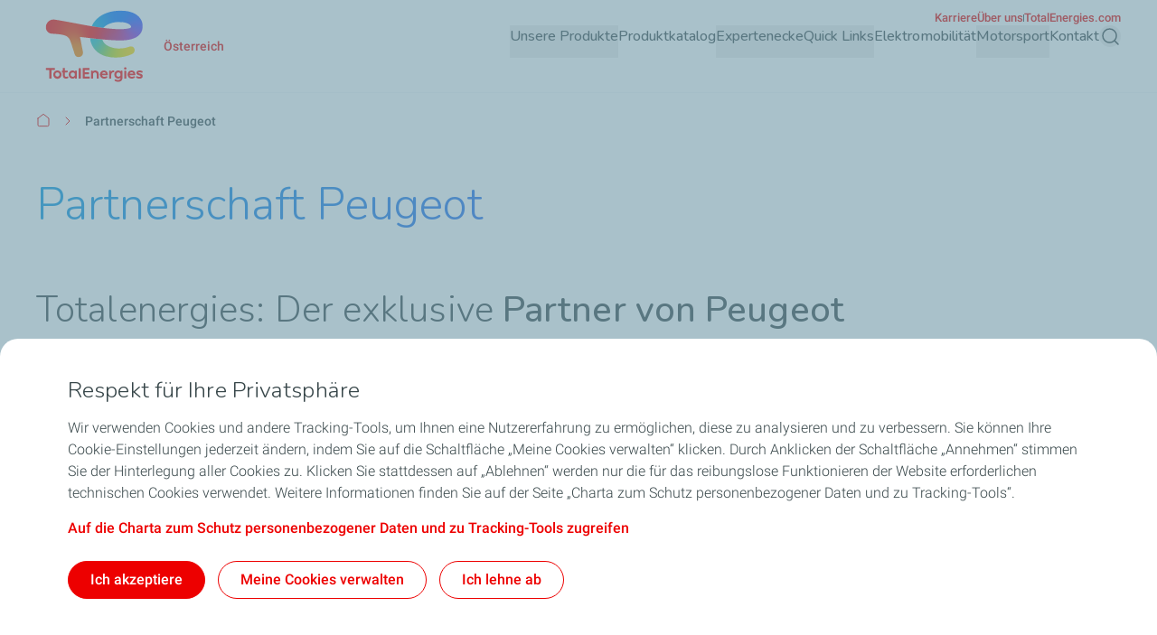

--- FILE ---
content_type: text/javascript
request_url: https://totalenergies.at/sites/g/files/wompnd5081/files/js/js_vAo4JxNntocwIwz16CPZxxDaPVZyeu7Vs1ZkEelcvc4.js?scope=footer&delta=2&language=de&theme=butterfly_theme&include=eJyNj2tuAzEIhC9kZ49kYUyzaG2cYrxpbl8SVVUVVdr9x-MbZsjTjPSjPpKt1GgBxK6Fu4T8thmE5vM4UHutwTFasLdbFxIblzc8xqwEBXW2fMzSl_cCNTaSeYyvfpn0mGvA8joZBXa-wjP_CRUVhrgz3U95_KHjqHwqmDKu0fzraJArHQsGgbokgwb3s64Jyg6CVFJl2ZZpcE3_bYKbvIii8wb18tMGo2R3gm24bd-YRsKVcPPwRlB5Nv5cfqsE4yH4DZSm2bU
body_size: 45985
content:
/* @license GPL-2.0-or-later https://www.drupal.org/licensing/faq */
((Drupal)=>{Drupal.behaviors.sectionScroll={attach:function(e){var t=document.querySelectorAll('a[href^="#"]'),t=once("anchor-links",Array.from(t).filter((e)=>/#[a-zA-Z0-9]/.test(e.getAttribute("href"))),e);let o=document.querySelector("header").offsetHeight||0;t.forEach((r)=>{r.addEventListener("click",(e)=>{var t;null===r.getAttribute("aria-expanded")&&(e.preventDefault(),e=document.querySelector(r.getAttribute("href")))&&(t=e.getBoundingClientRect().top+(window.pageYOffset||window.scrollY)-o,window.scrollTo({top:t,left:0,behavior:"smooth",block:"start"}),e.setAttribute("tabindex","-1"),e.focus({preventScroll:!0}));});});}};})(Drupal);;
((Drupal,d)=>{Drupal.behaviors.breadcrumbsList={attach:function(){var e=d("breadcrumb",document.querySelectorAll(".breadcrumb__list .breadcrumb-item")),t=document.querySelector(".breadcrumb__list");let c=document.querySelector(".breadcrumb-show-more");var a=window.matchMedia("(max-width: 767px)");if(0!==e.length&&a.matches){let i=t.offsetHeight,s=e.slice(-4);70<i&&(s=e.slice(-2));e.forEach((e)=>{var t,a,d,r=e.getAttribute("data-index");70<i&&(e.classList.add("tw-hidden"),t=s,a=r,d=e,t.forEach((e)=>{e.getAttribute("data-index")===a&&(e.classList.remove("tw-hidden"),t[0].classList.add("tw-ml-12"),c.classList.add("!tw-inline-block"));}),c.addEventListener("click",(e)=>{e.preventDefault(),d.classList.remove("tw-hidden"),c.classList.add("!tw-hidden"),t[0].classList.remove("tw-ml-12");}));});}}};})(Drupal,once);;
((Drupal)=>{let n=window.matchMedia("(max-width: 1279px)");Drupal.HeaderHelperFunctions=function(){},Drupal.HeaderHelperFunctions.prototype={ariaToggler:function(e){var t=e.getAttribute("aria-expanded");e.setAttribute("aria-expanded","true"===t?"false":"true");},ariaClose:function(e){e.setAttribute("aria-expanded","false");},visibilityToggle:function(e,t){n.matches&&("add"===e?t.classList.add("!tw-invisible"):t.classList.remove("!tw-invisible"));},overflowToggle:function(e,t){n.matches&&("add"===e?(t.classList.add("!tw-invisible"),t.classList.add("!tw-overflow-y-hidden")):(t.classList.remove("!tw-invisible"),t.classList.remove("!tw-overflow-y-hidden")));},setFocus:function(e){e&&e.focus({focusVisible:!0});},setTimeoutFocus:function(e){e&&setTimeout(()=>{e.focus({focusVisible:!0});},300);},visibilityAwait:function(e,t,n){setTimeout(()=>{n(t,e);},500);},focusTrap:function(i,o,s,a){if(i){let e=!1,t=(e=o&&s?a?i.querySelectorAll(`.button.focus-trap-${s}, a.focus-trap-${s}, button.go-back__button-`+s):i.querySelectorAll(`button.menu__link--level-${s}, a.menu__link--level-${s}, button.menu__link--level-${s}-trigger, button.go-back__button-`+s):i.querySelectorAll("a[href]:not([disabled]), button:not([disabled]), select:not([disabled])"))[0],n=e[e.length-1];i.addEventListener("keydown",(e)=>{"Tab"!==e.key&&9!==e.keyCode||(e.shiftKey?document.activeElement===t&&(n.focus({focusVisible:!0}),e.preventDefault()):document.activeElement===n&&(t.focus({focusVisible:!0}),e.preventDefault()));});}},escClose:function(e,n,i,o){0!==e.length&&e.forEach((e,t)=>{e.classList.remove(o.active),e.classList.remove(o.visibility),e.classList.remove(o.overflow),0!==i.length&&i[t]&&i[t].classList.remove(o.expanded),0!==n.length&&n[t]&&n[t].setAttribute("aria-expanded",!1);});},breakPointMatches:function(){return n.matches;},keyDownEvent:function(e,t){e.addEventListener("keydown",(e)=>{t(e);});},enterSpaceEvent:function(e,n,i){e.addEventListener("keydown",(e)=>{var t=e.key;if("Enter"===t||" "===t)return n?i(n,e):i;});},elementSize:function(e){return e?e.getBoundingClientRect():0;},elementCheck:function(e,t){return !!e&&t;},windowEventHandler:function(e,t){window.addEventListener(e,()=>{t();});}};})(Drupal);;
((Drupal,t)=>{let u=new Drupal.HeaderHelperFunctions(),s=u.breakPointMatches();Drupal.behaviors.externalMenu={attach:function(){var e=t("external-menu-dropdown",document.querySelectorAll(".external-menu__dropdown--toggler"));let d=document.querySelector(".main-menu__region--container");if(0!==e.length){let l=(e,t,n,r)=>{r.preventDefault(),t.classList.toggle("expanded"),n.classList.toggle("external-menu__dropdown--icon-active"),e.classList.add("active-trigger"),u.ariaToggler(e);r=t.querySelector(".external-menu__go-back");u.setTimeoutFocus(r);},i=(e,t,n,r,o)=>{var a=document.querySelector(".external-menu__level-2.expanded"),i=document.querySelector(".external-menu__dropdown--icon.external-menu__dropdown--icon-active"),c=document.querySelector(".external-menu__trigger.active-trigger");t.classList.contains("expanded")?(l(e,t,n,o),e.classList.remove("active-trigger")):(a&&c&&(l(c,a,i,o),c.classList.remove("active-trigger")),l(e,t,n,o)),"add"===r?u.visibilityAwait(d,"add",u.visibilityToggle):u.visibilityToggle("remove",d);},c=(e,t,n)=>{e.classList.remove("expanded"),t.classList.remove("external-menu__dropdown--icon-active"),u.ariaClose(n),n.classList.remove("active-trigger");};e.forEach((e)=>{let n=e.querySelector(".external-menu__trigger"),r=e.querySelector(".external-menu__level-2"),o=e.querySelector(".external-menu__dropdown--icon"),a=e.querySelector(".external__back-button-2");var e=a.querySelector(".external-menu__go-back"),t=(n.addEventListener("click",(e)=>{i(n,r,o,"add",e),a&&a.classList.remove("tw-hidden");}),{button:n,menuElement:r,iconElement:o,condition:"add"});u.enterSpaceEvent(n,t,(e,t)=>{i(e.button,e.menuElement,e.iconElement,e.condition,t),a&&a.classList.remove("tw-hidden"),u.focusTrap(e.menuElement);}),e&&(e.addEventListener("click",(e)=>{i(n,r,o,"remove",e);}),t={...t,condition:"remove"},u.enterSpaceEvent(e,t,(e,t)=>{i(e.button,e.menuElement,e.iconElement,e.condition,t);}),t=n,e=e,t||e)&&u.enterSpaceEvent(e,t,u.setTimeoutFocus);u.keyDownEvent(document,(e)=>{var t;"Escape"===e.key&&(t=document.querySelector(".external-menu__trigger.active-trigger"),l(n,r,o,e),c(r,o,n),u.setFocus(t));}),s||document.addEventListener("click",(e)=>{e.target.closest(".external-menu__dropdown--toggler")||c(r,o,n);});});}}};})(Drupal,once);;
((Drupal,t)=>{let s=new Drupal.BflyBodyLockFunctions(),_=new Drupal.HeaderHelperFunctions(),r=window.scrollY||document.documentElement.scrollTop,a=document.querySelector(".main-header"),v=null,o=document.querySelector(".js-sticky-element")||document.querySelector(".js-sticky-submenu"),i=document.querySelector(".main-menu__region--container"),u=document.querySelector(".site-branding"),y=_.breakPointMatches(),m=_.elementSize(a),c=document.querySelector(".layout-container");Drupal.TotalHeaderFunctions=function(){};var e=document.querySelector("header"),n=document.querySelector(".gin-secondary-toolbar"),e=e.offsetHeight,n=n?n.offsetHeight:0,l=(l=document.querySelector(".block-te-factset"))?l.offsetHeight:32;document.documentElement.style.setProperty("--header-height",e+n+l+40+"px"),Drupal.TotalHeaderFunctions.prototype={handleBurgerClick:function(e,n,l){if(!e)return !1;"toggle"===l&&(e.classList.toggle("tw-hidden"),n.classList.toggle("hamburger--open"),_.ariaToggler(n),s.lockBody()),"close"===l&&(e.classList.add("tw-hidden"),n.classList.remove("hamburger--open"),n.setAttribute("aria-expanded","false"),s.unlockBody()),e.classList.contains("tw-hidden")?s.unlockBody():s.lockBody();},handleScroll:function(){var e="collapsed",n=window.scrollY||document.documentElement.scrollTop,l=Math.round(m.height),t=o?10<=n:n>r&&l<n;(y?l<n+10:l+10<n)?(_.elementCheck(a,a.classList.add("sticky")),c.style.paddingTop=l+"px"):(_.elementCheck(a,a.classList.remove("sticky")),c.removeAttribute("style")),t?(_.elementCheck(a,a.classList.add(e)),u&&_.elementCheck(u,u.classList.add(e)),i&&_.elementCheck(i,i.classList.add(e))):(_.elementCheck(a,a.classList.remove(e)),u&&_.elementCheck(u,u.classList.remove(e)),i&&_.elementCheck(i,i.classList.remove(e))),r=n;},toggleDropdown:function(e,n){n.classList.toggle("active"),e.classList.toggle("expanded");},openDropdown:function(e,n){n.classList.add("active"),e.classList.add("expanded");},closeDropdown:function(e,n){n.classList.remove("active"),e.classList.remove("expanded");}};let g=new Drupal.TotalHeaderFunctions();Drupal.behaviors.headerMenu={attach:function(){let [n]=t("burger",document.querySelector(".hamburger")),[l]=t("primary-menu",document.querySelector(".main-menu__region--container")),[c]=t("menu-wrapper",document.querySelector(".main-menu__region--wrapper"));var e=t("main-menu",document.querySelectorAll(".main-menu__primary-level .menu__item--level-1")),o=document.querySelector(".js-header-search-button");let i=document.querySelector(".te-search-form");if(0!==e.length){n&&(n.addEventListener("click",()=>{g.handleBurgerClick(l,n,"toggle"),i&&i.classList.remove("is-active");}),_.keyDownEvent(document,(e)=>{"Escape"===e.key&&(g.handleBurgerClick(l,n,"close"),l.classList.remove("!tw-invisible"),l.classList.remove("!tw-overflow-y-hidden"),_.setFocus(n));})),o&&o.addEventListener("click",()=>{n.classList.contains("hamburger--open")&&g.handleBurgerClick(l,n,"close");});let r=(e,n,l)=>{let t=!1;l?(t=n.querySelector(`.main-menu__level-${l+1} .menu__back-button-${l+1} .go-back__button`),e=e.querySelector(".menu__link")):t=n.querySelector(".menu__back-button-2 .go-back__button"),_.enterSpaceEvent(t,e,_.setTimeoutFocus);},t=(m,c,s,e)=>{var n=!y&&e?["mouseenter","mouseleave"]:["click"],l=m.querySelector(".menu__link--level-2-trigger");let t=e||2!==s?m.querySelector(".menu__link"):l,d=2===s?l:t;n.forEach((u)=>{t.addEventListener(u,(e)=>{y?e.preventDefault():e.stopPropagation();var e=document.querySelector(`.main-menu__primary-level-1.active .menu__item--level-${s}.menu__item--has-children .main-menu__level-${s+1}.active`),n=document.querySelector(`.main-menu__primary-level-1.active .menu__item--level-${s}.menu__item--has-children .main-menu__sub-menu-${s}.expanded`),l=document.querySelector(`.main-menu__primary-level-1.active .menu__item--level-${s}.menu__item--has-children .main-menu__sub-menu-${s}.expanded `+(2===s?".menu__link--level-2-trigger":".menu__link--level-3")),t=document.querySelector(`.main-menu__primary-level-1.active .menu__item--level-${s}.menu__item--has-children.highlight`),r=c.querySelector(".main-menu__level-"+(s+1)),o=c.querySelector(`.main-menu__level-${s+1} .menu__back-button-`+(s+1));let i=document.querySelector(".main-menu__primary-level-1.active"),a=o.querySelector(".go-back__button");e&&n&&t&&null!==v&&v!==m&&(g.closeDropdown(n,e),t.classList.remove("highlight"),_.ariaToggler(l)),r&&"mouseleave"!==u&&(v=m,g.openDropdown(m,r),c.classList.add("highlight"),_.ariaToggler(d),o.classList.remove("tw-hidden"),y)&&_.focusTrap(r,!0,s+1),3===s&&(n=document.querySelector(".main-menu__level-3.active"),_.visibilityAwait(n,"add",_.overflowToggle)),_.visibilityAwait(i,"add",_.overflowToggle),a&&(a.addEventListener("click",(e)=>{e.stopPropagation();var n,l,t,e=a.getAttribute("data-id"),r=2===s?`.menu__link--level-${e-1}-trigger`:".menu__link--level-"+(e-1);"2"<e&&(n=document.querySelector(`.menu__item--level-2.menu__item--has-children .main-menu__level-${e}.active`),l=document.querySelector(`.menu__item--level-2.menu__item--has-children .main-menu__sub-menu-${e-1}.expanded`),r=document.querySelector(`.menu__item--level-2.menu__item--has-children .main-menu__sub-menu-${e-1}.expanded `+r),t=document.querySelector(`.main-menu__level-${e-1}.active`),l)&&n&&(g.toggleDropdown(l,n),_.ariaToggler(r),"4"===e&&_.overflowToggle("remove",t),_.overflowToggle("remove",i));}),_.setTimeoutFocus(a));});}),r(m,c,s);},m=(e,n,l)=>{g.toggleDropdown(e,n),_.ariaToggler(e),l&&_.ariaToggler(l);};e.forEach((i)=>{let a=i.querySelector(".menu__link--level-1.menu__link--has-children"),u=i.querySelector(".main-menu__primary-level-1");var e=i.querySelector(".main-menu__close-button"),n=i.querySelectorAll(".menu__item--level-2.menu__item--has-children"),l=i.querySelectorAll(".menu__item--level-2.menu__item--no-children");a&&u&&(a.addEventListener("click",(e)=>{e.preventDefault();var e=document.querySelector(".main-menu__primary-level .main-menu__primary-level-1.active"),n=document.querySelector(".main-menu__primary-level .menu__link--level-1.expanded"),l=document.querySelector(".main-menu__primary-level-1.active .main-menu__sub-menu-2.expanded .menu__link--level-2-trigger"),t=i.querySelector(".main-menu__sub-menu-2.expanded .menu__link--level-2-trigger"),r=u.querySelector(".menu__back-button-2"),o=r.querySelector(".go-back__button"),n=(s.lockBody(),u.classList.contains("active")?(m(a,u,t),s.unlockBody()):(e&&n&&m(n,e,l),m(a,u,t)),_.visibilityAwait(c,"add",_.overflowToggle),r.classList.remove("tw-hidden"),o.addEventListener("click",(e)=>{e.stopPropagation();var e=document.querySelector(".menu__item--level-1 .main-menu__primary-level-1.active"),n=document.querySelector(".menu__item--level-1.menu__item--has-children .main-menu__sub-menu-1 .menu__link--level-1.expanded");n&&e&&(g.toggleDropdown(n,e),_.ariaToggler(n),_.overflowToggle("remove",c)),_.setFocus(a);}),_.setFocus(o),u.querySelector(".main-menu__submenu-level-1"));y&&_.focusTrap(n,!0,2);}),r(a,u,!1),e&&e.addEventListener("click",()=>{var e=document.querySelector(".main-menu__primary-level-1.active .main-menu__sub-menu-2.expanded");g.toggleDropdown(a,u),_.ariaToggler(a),e&&(g.closeDropdown(e,e.nextElementSibling),e.parentNode.classList.remove("highlight")),_.setFocus(a),s.unlockBody();}),_.keyDownEvent(document,(e)=>{var n=document.querySelectorAll(".main-menu__primary-level-1.active, .main-menu__level-3.active, .main-menu__level-4.active"),l=document.querySelectorAll(".main-menu__sub-menu.expanded"),t=document.querySelectorAll('a[aria-expanded="true"], button[aria-expanded="true"]'),r=document.querySelector(".main-menu__primary-level-1.active .main-menu__sub-menu-2.expanded .menu__link--level-2-trigger");"Escape"===e.key&&(a.classList.contains("expanded")&&_.setFocus(a),g.closeDropdown(a,u),_.ariaClose(a),r&&_.ariaClose(r),s.unlockBody(),y)&&_.escClose(n,t,l,{active:"active",visibility:"!tw-invisible",overflow:"!tw-overflow-y-hidden",expanded:"expanded"});}),y||document.addEventListener("click",(e)=>{e.stopPropagation();var n=document.querySelector(".main-menu__primary-level .main-menu__primary-level-1.active"),l=document.querySelector(".main-menu__primary-level .main-menu__primary-level-1.active .main-menu__sub-menu-2.expanded .menu__link--level-2-trigger");e.target.closest(".primary-menu__container .menu__link--level-1")||e.target.closest(".main-menu__primary-level-1--container")||!n||(g.closeDropdown(a,u),_.ariaToggler(a),l&&_.ariaClose(l),s.unlockBody(),_.setFocus(a));})),l.forEach((e)=>{e.addEventListener("mouseenter",()=>{var e;v&&(e=v.parentNode.querySelector(".main-menu__level-3"),g.closeDropdown(v,e),v.parentNode.classList.remove("highlight"));});}),n.forEach((e)=>{var n=e.querySelector(".main-menu__sub-menu-2"),l=e.querySelectorAll(".menu__item--level-3.menu__item--has-children");_.ariaClose(a),t(n,e,2,!0),t(n,e,2,!1),l.forEach((e)=>{var n=e.querySelector(".main-menu__sub-menu-3");t(n,e,3,!1);});});}),y&&_.focusTrap(a);}}},_.windowEventHandler("scroll",g.handleScroll),g.handleScroll();})(Drupal,once);;
((Drupal)=>{Drupal.behaviors.mainMenuNavigation={attach:function(){var e=once("main-menu-navigation",document.querySelectorAll(".main-menu__primary-level"));0!==e.length&&e.forEach((n)=>{n.addEventListener("mousedown",function(){n.classList.add("focused-via-mouse");}),n.addEventListener("keydown",function(e){9===e.keyCode&&n.classList.remove("focused-via-mouse");});});}};})(Drupal);;
let player;((Drupal)=>{Drupal.YoutubeHelperFunctions=function(){},Drupal.YoutubeHelperFunctions.prototype={initializeVideo:function(t,a,o,l,n=!0){if(window.YT&&window.YT.Player&&a&&t){var r=document.querySelector("#"+a),i=r.querySelector("img");let e=!0;"false"===(r?.closest("[data-muted]"))?.getAttribute("data-muted")&&(e=!1);try{player&&"function"==typeof player.stopVideo&&(n?player.stopVideo():player.pauseVideo());}catch(e){console.warn(e);}player=new window.YT.Player(a,{height:i?i.offsetHeight:null,width:i?i.offsetWidth:null,videoId:t,playerVars:{autoplay:1,start:0,playsinline:1,mute:e},events:{onReady:l,onStateChange:o}});}},playVideo:function(){player&&player.playVideo();},pauseVideo:function(){player&&player.pauseVideo();},stopVideo:function(){player&&player.stopVideo();},mute:function(){player&&player.mute();},unmute:function(){player&&player.unMute();},destroyVideo:function(){player&&(player.destroy(),player=null);},getPlayerState:function(){return player?player.getPlayerState():0;}};})(Drupal);;
!function(t,i){"object"==typeof exports&&"undefined"!=typeof module?module.exports=i():"function"==typeof define&&define.amd?define(i):(t="undefined"!=typeof globalThis?globalThis:t||self).PhotoSwipe=i();}(this,(function(){"use strict";function t(t,i,s){const h=document.createElement(i);return t&&(h.className=t),s&&s.appendChild(h),h;}function i(t,i){return t.x=i.x,t.y=i.y,void 0!==i.id&&(t.id=i.id),t;}function s(t){t.x=Math.round(t.x),t.y=Math.round(t.y);}function h(t,i){const s=Math.abs(t.x-i.x),h=Math.abs(t.y-i.y);return Math.sqrt(s*s+h*h);}function e(t,i){return t.x===i.x&&t.y===i.y;}function n(t,i,s){return Math.min(Math.max(t,i),s);}function o(t,i,s){let h=`translate3d(${t}px,${i||0}px,0)`;return void 0!==s&&(h+=` scale3d(${s},${s},1)`),h;}function r(t,i,s,h){t.style.transform=o(i,s,h);}function a(t,i,s,h){t.style.transition=i?`${i} ${s}ms ${h||"cubic-bezier(.4,0,.22,1)"}`:"none";}function l(t,i,s){t.style.width="number"==typeof i?`${i}px`:i,t.style.height="number"==typeof s?`${s}px`:s;}const c="idle",d="loading",u="loaded",p="error";function m(){return !(!navigator.vendor||!navigator.vendor.match(/apple/i));}let v=!1;try{window.addEventListener("test",null,Object.defineProperty({},"passive",{get:()=>{v=!0;}}));}catch(t){}class f{constructor(){this.t=[];}add(t,i,s,h){this.i(t,i,s,h);}remove(t,i,s,h){this.i(t,i,s,h,!0);}removeAll(){this.t.forEach(((t)=>{this.i(t.target,t.type,t.listener,t.passive,!0,!0);})),this.t=[];}i(t,i,s,h,e,n){if(!t)return;const o=e?"removeEventListener":"addEventListener";i.split(" ").forEach(((i)=>{if(i){n||(e?this.t=this.t.filter(((h)=>h.type!==i||h.listener!==s||h.target!==t)):this.t.push({target:t,type:i,listener:s,passive:h}));const r=!!v&&{passive:h||!1};t[o](i,s,r);}}));}}function w(t,i){if(t.getViewportSizeFn){const s=t.getViewportSizeFn(t,i);if(s)return s;}return {x:document.documentElement.clientWidth,y:window.innerHeight};}function g(t,i,s,h,e){let n=0;if(i.paddingFn)n=i.paddingFn(s,h,e)[t];else if(i.padding)n=i.padding[t];else{const s="padding"+t[0].toUpperCase()+t.slice(1);i[s]&&(n=i[s]);}return Number(n)||0;}function y(t,i,s,h){return {x:i.x-g("left",t,i,s,h)-g("right",t,i,s,h),y:i.y-g("top",t,i,s,h)-g("bottom",t,i,s,h)};}class _{constructor(t){this.slide=t,this.currZoomLevel=1,this.center={x:0,y:0},this.max={x:0,y:0},this.min={x:0,y:0};}update(t){this.currZoomLevel=t,this.slide.width?(this.o("x"),this.o("y"),this.slide.pswp.dispatch("calcBounds",{slide:this.slide})):this.reset();}o(t){const {pswp:i}=this.slide,s=this.slide["x"===t?"width":"height"]*this.currZoomLevel,h=g("x"===t?"left":"top",i.options,i.viewportSize,this.slide.data,this.slide.index),e=this.slide.panAreaSize[t];this.center[t]=Math.round((e-s)/2)+h,this.max[t]=s>e?Math.round(e-s)+h:this.center[t],this.min[t]=s>e?h:this.center[t];}reset(){this.center.x=0,this.center.y=0,this.max.x=0,this.max.y=0,this.min.x=0,this.min.y=0;}correctPan(t,i){return n(i,this.max[t],this.min[t]);}}class x{constructor(t,i,s,h){this.pswp=h,this.options=t,this.itemData=i,this.index=s,this.panAreaSize=null,this.elementSize=null,this.fit=1,this.fill=1,this.vFill=1,this.initial=1,this.secondary=1,this.max=1,this.min=1;}update(t,i,s){const h={x:t,y:i};this.elementSize=h,this.panAreaSize=s;const e=s.x/h.x,n=s.y/h.y;this.fit=Math.min(1,e<n?e:n),this.fill=Math.min(1,e>n?e:n),this.vFill=Math.min(1,n),this.initial=this.l(),this.secondary=this.u(),this.max=Math.max(this.initial,this.secondary,this.p()),this.min=Math.min(this.fit,this.initial,this.secondary),this.pswp&&this.pswp.dispatch("zoomLevelsUpdate",{zoomLevels:this,slideData:this.itemData});}m(t){const i=t+"ZoomLevel",s=this.options[i];if(s)return "function"==typeof s?s(this):"fill"===s?this.fill:"fit"===s?this.fit:Number(s);}u(){let t=this.m("secondary");return t||(t=Math.min(1,3*this.fit),this.elementSize&&t*this.elementSize.x>4e3&&(t=4e3/this.elementSize.x),t);}l(){return this.m("initial")||this.fit;}p(){return this.m("max")||Math.max(1,4*this.fit);}}class b{constructor(i,s,h){this.data=i,this.index=s,this.pswp=h,this.isActive=s===h.currIndex,this.currentResolution=0,this.panAreaSize={x:0,y:0},this.pan={x:0,y:0},this.isFirstSlide=this.isActive&&!h.opener.isOpen,this.zoomLevels=new x(h.options,i,s,h),this.pswp.dispatch("gettingData",{slide:this,data:this.data,index:s}),this.content=this.pswp.contentLoader.getContentBySlide(this),this.container=t("pswp__zoom-wrap","div"),this.holderElement=null,this.currZoomLevel=1,this.width=this.content.width,this.height=this.content.height,this.heavyAppended=!1,this.bounds=new _(this),this.prevDisplayedWidth=-1,this.prevDisplayedHeight=-1,this.pswp.dispatch("slideInit",{slide:this});}setIsActive(t){t&&!this.isActive?this.activate():!t&&this.isActive&&this.deactivate();}append(t){this.holderElement=t,this.container.style.transformOrigin="0 0",this.data&&(this.calculateSize(),this.load(),this.updateContentSize(),this.appendHeavy(),this.holderElement.appendChild(this.container),this.zoomAndPanToInitial(),this.pswp.dispatch("firstZoomPan",{slide:this}),this.applyCurrentZoomPan(),this.pswp.dispatch("afterSetContent",{slide:this}),this.isActive&&this.activate());}load(){this.content.load(!1),this.pswp.dispatch("slideLoad",{slide:this});}appendHeavy(){const {pswp:t}=this;!this.heavyAppended&&t.opener.isOpen&&!t.mainScroll.isShifted()&&(this.isActive,1)&&(this.pswp.dispatch("appendHeavy",{slide:this}).defaultPrevented||(this.heavyAppended=!0,this.content.append(),this.pswp.dispatch("appendHeavyContent",{slide:this})));}activate(){this.isActive=!0,this.appendHeavy(),this.content.activate(),this.pswp.dispatch("slideActivate",{slide:this});}deactivate(){this.isActive=!1,this.content.deactivate(),this.currZoomLevel!==this.zoomLevels.initial&&this.calculateSize(),this.currentResolution=0,this.zoomAndPanToInitial(),this.applyCurrentZoomPan(),this.updateContentSize(),this.pswp.dispatch("slideDeactivate",{slide:this});}destroy(){this.content.hasSlide=!1,this.content.remove(),this.container.remove(),this.pswp.dispatch("slideDestroy",{slide:this});}resize(){this.currZoomLevel!==this.zoomLevels.initial&&this.isActive?(this.calculateSize(),this.bounds.update(this.currZoomLevel),this.panTo(this.pan.x,this.pan.y)):(this.calculateSize(),this.currentResolution=0,this.zoomAndPanToInitial(),this.applyCurrentZoomPan(),this.updateContentSize());}updateContentSize(t){const i=this.currentResolution||this.zoomLevels.initial;if(!i)return;const s=Math.round(this.width*i)||this.pswp.viewportSize.x,h=Math.round(this.height*i)||this.pswp.viewportSize.y;(this.sizeChanged(s,h)||t)&&this.content.setDisplayedSize(s,h);}sizeChanged(t,i){return (t!==this.prevDisplayedWidth||i!==this.prevDisplayedHeight)&&(this.prevDisplayedWidth=t,this.prevDisplayedHeight=i,!0);}getPlaceholderElement(){var t;return null===(t=this.content.placeholder)||void 0===t?void 0:t.element;}zoomTo(t,i,h,e){const {pswp:o}=this;if(!this.isZoomable()||o.mainScroll.isShifted())return;o.dispatch("beforeZoomTo",{destZoomLevel:t,centerPoint:i,transitionDuration:h}),o.animations.stopAllPan();const r=this.currZoomLevel;e||(t=n(t,this.zoomLevels.min,this.zoomLevels.max)),this.setZoomLevel(t),this.pan.x=this.calculateZoomToPanOffset("x",i,r),this.pan.y=this.calculateZoomToPanOffset("y",i,r),s(this.pan);const a=()=>{this.v(t),this.applyCurrentZoomPan();};h?o.animations.startTransition({isPan:!0,name:"zoomTo",target:this.container,transform:this.getCurrentTransform(),onComplete:a,duration:h,easing:o.options.easing}):a();}toggleZoom(t){this.zoomTo(this.currZoomLevel===this.zoomLevels.initial?this.zoomLevels.secondary:this.zoomLevels.initial,t,this.pswp.options.zoomAnimationDuration);}setZoomLevel(t){this.currZoomLevel=t,this.bounds.update(this.currZoomLevel);}calculateZoomToPanOffset(t,i,s){if(0===this.bounds.max[t]-this.bounds.min[t])return this.bounds.center[t];i||(i=this.pswp.getViewportCenterPoint()),s||(s=this.zoomLevels.initial);const h=this.currZoomLevel/s;return this.bounds.correctPan(t,(this.pan[t]-i[t])*h+i[t]);}panTo(t,i){this.pan.x=this.bounds.correctPan("x",t),this.pan.y=this.bounds.correctPan("y",i),this.applyCurrentZoomPan();}isPannable(){return Boolean(this.width)&&this.currZoomLevel>this.zoomLevels.fit;}isZoomable(){return Boolean(this.width)&&this.content.isZoomable();}applyCurrentZoomPan(){this.g(this.pan.x,this.pan.y,this.currZoomLevel),this===this.pswp.currSlide&&this.pswp.dispatch("zoomPanUpdate",{slide:this});}zoomAndPanToInitial(){this.currZoomLevel=this.zoomLevels.initial,this.bounds.update(this.currZoomLevel),i(this.pan,this.bounds.center),this.pswp.dispatch("initialZoomPan",{slide:this});}g(t,i,s){s/=this.currentResolution||this.zoomLevels.initial,r(this.container,t,i,s);}calculateSize(){const {pswp:t}=this;i(this.panAreaSize,y(t.options,t.viewportSize,this.data,this.index)),this.zoomLevels.update(this.width,this.height,this.panAreaSize),t.dispatch("calcSlideSize",{slide:this});}getCurrentTransform(){const t=this.currZoomLevel/(this.currentResolution||this.zoomLevels.initial);return o(this.pan.x,this.pan.y,t);}v(t){t!==this.currentResolution&&(this.currentResolution=t,this.updateContentSize(),this.pswp.dispatch("resolutionChanged"));}}class S{constructor(t){this.gestures=t,this.pswp=t.pswp,this.startPan={x:0,y:0};}start(){this.pswp.currSlide&&i(this.startPan,this.pswp.currSlide.pan),this.pswp.animations.stopAll();}change(){const {p1:t,prevP1:i,dragAxis:h}=this.gestures,{currSlide:e}=this.pswp;if("y"===h&&this.pswp.options.closeOnVerticalDrag&&e&&e.currZoomLevel<=e.zoomLevels.fit&&!this.gestures.isMultitouch){const s=e.pan.y+(t.y-i.y);if(!this.pswp.dispatch("verticalDrag",{panY:s}).defaultPrevented){this._("y",s,.6);const t=1-Math.abs(this.S(e.pan.y));this.pswp.applyBgOpacity(t),e.applyCurrentZoomPan();}}else this.M("x")||(this.M("y"),e&&(s(e.pan),e.applyCurrentZoomPan()));}end(){const {velocity:t}=this.gestures,{mainScroll:i,currSlide:s}=this.pswp;let h=0;if(this.pswp.animations.stopAll(),i.isShifted()){const s=(i.x-i.getCurrSlideX())/this.pswp.viewportSize.x;t.x<-.5&&s<0||t.x<.1&&s<-.5?(h=1,t.x=Math.min(t.x,0)):(t.x>.5&&s>0||t.x>-.1&&s>.5)&&(h=-1,t.x=Math.max(t.x,0)),i.moveIndexBy(h,!0,t.x);}s&&s.currZoomLevel>s.zoomLevels.max||this.gestures.isMultitouch?this.gestures.zoomLevels.correctZoomPan(!0):(this.P("x"),this.P("y"));}P(t){const {velocity:i}=this.gestures,{currSlide:s}=this.pswp;if(!s)return;const {pan:h,bounds:e}=s,o=h[t],r=this.pswp.bgOpacity<1&&"y"===t,a=o+function(t,i){return t*i/(1-i);}(i[t],.995);if(r){const t=this.S(o),i=this.S(a);if(t<0&&i<-.4||t>0&&i>.4)return void this.pswp.close();}const l=e.correctPan(t,a);if(o===l)return;const c=l===a?1:.82,d=this.pswp.bgOpacity,u=l-o;this.pswp.animations.startSpring({name:"panGesture"+t,isPan:!0,start:o,end:l,velocity:i[t],dampingRatio:c,onUpdate:(i)=>{if(r&&this.pswp.bgOpacity<1){const t=1-(l-i)/u;this.pswp.applyBgOpacity(n(d+(1-d)*t,0,1));}h[t]=Math.floor(i),s.applyCurrentZoomPan();}});}M(t){const {p1:i,dragAxis:s,prevP1:h,isMultitouch:e}=this.gestures,{currSlide:n,mainScroll:o}=this.pswp,r=i[t]-h[t],a=o.x+r;if(!r||!n)return !1;if("x"===t&&!n.isPannable()&&!e)return o.moveTo(a,!0),!0;const {bounds:l}=n,c=n.pan[t]+r;if(this.pswp.options.allowPanToNext&&"x"===s&&"x"===t&&!e){const i=o.getCurrSlideX(),s=o.x-i,h=r>0,e=!h;if(c>l.min[t]&&h){if(l.min[t]<=this.startPan[t])return o.moveTo(a,!0),!0;this._(t,c);}else if(c<l.max[t]&&e){if(this.startPan[t]<=l.max[t])return o.moveTo(a,!0),!0;this._(t,c);}else if(0!==s){if(s>0)return o.moveTo(Math.max(a,i),!0),!0;if(s<0)return o.moveTo(Math.min(a,i),!0),!0;}else this._(t,c);}else "y"===t&&(o.isShifted()||l.min.y===l.max.y)||this._(t,c);return !1;}S(t){var i,s;return (t-(null!==(i=null===(s=this.pswp.currSlide)||void 0===s?void 0:s.bounds.center.y)&&void 0!==i?i:0))/(this.pswp.viewportSize.y/3);}_(t,i,s){const {currSlide:h}=this.pswp;if(!h)return;const {pan:e,bounds:n}=h;if(n.correctPan(t,i)!==i||s){const h=Math.round(i-e[t]);e[t]+=h*(s||.35);}else e[t]=i;}}function z(t,i,s){return t.x=(i.x+s.x)/2,t.y=(i.y+s.y)/2,t;}class M{constructor(t){this.gestures=t,this.C={x:0,y:0},this.T={x:0,y:0},this.A={x:0,y:0},this.D=!1,this.I=1;}start(){const {currSlide:t}=this.gestures.pswp;t&&(this.I=t.currZoomLevel,i(this.C,t.pan)),this.gestures.pswp.animations.stopAllPan(),this.D=!1;}change(){const {p1:t,startP1:i,p2:s,startP2:e,pswp:n}=this.gestures,{currSlide:o}=n;if(!o)return;const r=o.zoomLevels.min,a=o.zoomLevels.max;if(!o.isZoomable()||n.mainScroll.isShifted())return;z(this.T,i,e),z(this.A,t,s);let l=1/h(i,e)*h(t,s)*this.I;if(l>o.zoomLevels.initial+o.zoomLevels.initial/15&&(this.D=!0),l<r)if(n.options.pinchToClose&&!this.D&&this.I<=o.zoomLevels.initial){const t=1-(r-l)/(r/1.2);n.dispatch("pinchClose",{bgOpacity:t}).defaultPrevented||n.applyBgOpacity(t);}else l=r-.15*(r-l);else l>a&&(l=a+.05*(l-a));o.pan.x=this.L("x",l),o.pan.y=this.L("y",l),o.setZoomLevel(l),o.applyCurrentZoomPan();}end(){const {pswp:t}=this.gestures,{currSlide:i}=t;(!i||i.currZoomLevel<i.zoomLevels.initial)&&!this.D&&t.options.pinchToClose?t.close():this.correctZoomPan();}L(t,i){const s=i/this.I;return this.A[t]-(this.T[t]-this.C[t])*s;}correctZoomPan(t){const {pswp:s}=this.gestures,{currSlide:h}=s;if(null==h||!h.isZoomable())return;0===this.A.x&&(t=!0);const o=h.currZoomLevel;let r,a=!0;o<h.zoomLevels.initial?r=h.zoomLevels.initial:o>h.zoomLevels.max?r=h.zoomLevels.max:(a=!1,r=o);const l=s.bgOpacity,c=s.bgOpacity<1,d=i({x:0,y:0},h.pan);let u=i({x:0,y:0},d);t&&(this.A.x=0,this.A.y=0,this.T.x=0,this.T.y=0,this.I=o,i(this.C,d)),a&&(u={x:this.L("x",r),y:this.L("y",r)}),h.setZoomLevel(r),u={x:h.bounds.correctPan("x",u.x),y:h.bounds.correctPan("y",u.y)},h.setZoomLevel(o);const p=!e(u,d);if(!p&&!a&&!c)return h.v(r),void h.applyCurrentZoomPan();s.animations.stopAllPan(),s.animations.startSpring({isPan:!0,start:0,end:1e3,velocity:0,dampingRatio:1,naturalFrequency:40,onUpdate:(t)=>{if(t/=1e3,p||a){if(p&&(h.pan.x=d.x+(u.x-d.x)*t,h.pan.y=d.y+(u.y-d.y)*t),a){const i=o+(r-o)*t;h.setZoomLevel(i);}h.applyCurrentZoomPan();}c&&s.bgOpacity<1&&s.applyBgOpacity(n(l+(1-l)*t,0,1));},onComplete:()=>{h.v(r),h.applyCurrentZoomPan();}});}}function P(t){return !!t.target.closest(".pswp__container");}class C{constructor(t){this.gestures=t;}click(t,i){const s=i.target.classList,h=s.contains("pswp__img"),e=s.contains("pswp__item")||s.contains("pswp__zoom-wrap");h?this.k("imageClick",t,i):e&&this.k("bgClick",t,i);}tap(t,i){P(i)&&this.k("tap",t,i);}doubleTap(t,i){P(i)&&this.k("doubleTap",t,i);}k(t,i,s){var h;const {pswp:e}=this.gestures,{currSlide:n}=e,o=t+"Action",r=e.options[o];if(!e.dispatch(o,{point:i,originalEvent:s}).defaultPrevented)if("function"!=typeof r)switch(r){case "close":case "next":e[r]();break;case "zoom":null==n||n.toggleZoom(i);break;case "zoom-or-close":null!=n&&n.isZoomable()&&n.zoomLevels.secondary!==n.zoomLevels.initial?n.toggleZoom(i):e.options.clickToCloseNonZoomable&&e.close();break;case "toggle-controls":null===(h=this.gestures.pswp.element)||void 0===h||h.classList.toggle("pswp--ui-visible");}else r.call(e,i,s);}}class T{constructor(t){this.pswp=t,this.dragAxis=null,this.p1={x:0,y:0},this.p2={x:0,y:0},this.prevP1={x:0,y:0},this.prevP2={x:0,y:0},this.startP1={x:0,y:0},this.startP2={x:0,y:0},this.velocity={x:0,y:0},this.Z={x:0,y:0},this.B={x:0,y:0},this.F=0,this.O=[],this.R="ontouchstart" in window,this.N=!!window.PointerEvent,this.supportsTouch=this.R||this.N&&navigator.maxTouchPoints>1,this.F=0,this.U=0,this.V=!1,this.isMultitouch=!1,this.isDragging=!1,this.isZooming=!1,this.raf=null,this.G=null,this.supportsTouch||(t.options.allowPanToNext=!1),this.drag=new S(this),this.zoomLevels=new M(this),this.tapHandler=new C(this),t.on("bindEvents",(()=>{t.events.add(t.scrollWrap,"click",this.$.bind(this)),this.N?this.q("pointer","down","up","cancel"):this.R?(this.q("touch","start","end","cancel"),t.scrollWrap&&(t.scrollWrap.ontouchmove=()=>{},t.scrollWrap.ontouchend=()=>{})):this.q("mouse","down","up");}));}q(t,i,s,h){const {pswp:e}=this,{events:n}=e,o=h?t+h:"";n.add(e.scrollWrap,t+i,this.onPointerDown.bind(this)),n.add(window,t+"move",this.onPointerMove.bind(this)),n.add(window,t+s,this.onPointerUp.bind(this)),o&&n.add(e.scrollWrap,o,this.onPointerUp.bind(this));}onPointerDown(t){const s="mousedown"===t.type||"mouse"===t.pointerType;if(s&&t.button>0)return;const {pswp:h}=this;h.opener.isOpen?h.dispatch("pointerDown",{originalEvent:t}).defaultPrevented||(s&&(h.mouseDetected(),this.H(t,"down")),h.animations.stopAll(),this.K(t,"down"),1===this.F&&(this.dragAxis=null,i(this.startP1,this.p1)),this.F>1?(this.W(),this.isMultitouch=!0):this.isMultitouch=!1):t.preventDefault();}onPointerMove(t){this.H(t,"move"),this.F&&(this.K(t,"move"),this.pswp.dispatch("pointerMove",{originalEvent:t}).defaultPrevented||(1!==this.F||this.isDragging?this.F>1&&!this.isZooming&&(this.j(),this.isZooming=!0,this.X(),this.zoomLevels.start(),this.Y(),this.J()):(this.dragAxis||this.tt(),this.dragAxis&&!this.isDragging&&(this.isZooming&&(this.isZooming=!1,this.zoomLevels.end()),this.isDragging=!0,this.W(),this.X(),this.U=Date.now(),this.V=!1,i(this.B,this.p1),this.velocity.x=0,this.velocity.y=0,this.drag.start(),this.Y(),this.J()))));}j(){this.isDragging&&(this.isDragging=!1,this.V||this.it(!0),this.drag.end(),this.dragAxis=null);}onPointerUp(t){this.F&&(this.K(t,"up"),this.pswp.dispatch("pointerUp",{originalEvent:t}).defaultPrevented||(0===this.F&&(this.Y(),this.isDragging?this.j():this.isZooming||this.isMultitouch||this.st(t)),this.F<2&&this.isZooming&&(this.isZooming=!1,this.zoomLevels.end(),1===this.F&&(this.dragAxis=null,this.X()))));}J(){(this.isDragging||this.isZooming)&&(this.it(),this.isDragging?e(this.p1,this.prevP1)||this.drag.change():e(this.p1,this.prevP1)&&e(this.p2,this.prevP2)||this.zoomLevels.change(),this.ht(),this.raf=requestAnimationFrame(this.J.bind(this)));}it(t){const s=Date.now(),h=s-this.U;h<50&&!t||(this.velocity.x=this.et("x",h),this.velocity.y=this.et("y",h),this.U=s,i(this.B,this.p1),this.V=!0);}st(t){const {mainScroll:s}=this.pswp;if(s.isShifted())return void s.moveIndexBy(0,!0);if(t.type.indexOf("cancel")>0)return;if("mouseup"===t.type||"mouse"===t.pointerType)return void this.tapHandler.click(this.startP1,t);const e=this.pswp.options.doubleTapAction?300:0;this.G?(this.W(),h(this.Z,this.startP1)<25&&this.tapHandler.doubleTap(this.startP1,t)):(i(this.Z,this.startP1),this.G=setTimeout((()=>{this.tapHandler.tap(this.startP1,t),this.W();}),e));}W(){this.G&&(clearTimeout(this.G),this.G=null);}et(t,i){const s=this.p1[t]-this.B[t];return Math.abs(s)>1&&i>5?s/i:0;}Y(){this.raf&&(cancelAnimationFrame(this.raf),this.raf=null);}H(t,i){this.pswp.applyFilters("preventPointerEvent",!0,t,i)&&t.preventDefault();}K(t,s){if(this.N){const h=t,e=this.O.findIndex(((t)=>t.id===h.pointerId));"up"===s&&e>-1?this.O.splice(e,1):"down"===s&&-1===e?this.O.push(this.nt(h,{x:0,y:0})):e>-1&&this.nt(h,this.O[e]),this.F=this.O.length,this.F>0&&i(this.p1,this.O[0]),this.F>1&&i(this.p2,this.O[1]);}else{const i=t;this.F=0,i.type.indexOf("touch")>-1?i.touches&&i.touches.length>0&&(this.nt(i.touches[0],this.p1),this.F++,i.touches.length>1&&(this.nt(i.touches[1],this.p2),this.F++)):(this.nt(t,this.p1),"up"===s?this.F=0:this.F++);}}ht(){i(this.prevP1,this.p1),i(this.prevP2,this.p2);}X(){i(this.startP1,this.p1),i(this.startP2,this.p2),this.ht();}tt(){if(this.pswp.mainScroll.isShifted())this.dragAxis="x";else{const t=Math.abs(this.p1.x-this.startP1.x)-Math.abs(this.p1.y-this.startP1.y);if(0!==t){const i=t>0?"x":"y";Math.abs(this.p1[i]-this.startP1[i])>=10&&(this.dragAxis=i);}}}nt(t,i){return i.x=t.pageX-this.pswp.offset.x,i.y=t.pageY-this.pswp.offset.y,"pointerId" in t?i.id=t.pointerId:void 0!==t.identifier&&(i.id=t.identifier),i;}$(t){this.pswp.mainScroll.isShifted()&&(t.preventDefault(),t.stopPropagation());}}class A{constructor(t){this.pswp=t,this.x=0,this.slideWidth=0,this.ot=0,this.rt=0,this.lt=-1,this.itemHolders=[];}resize(t){const {pswp:i}=this,s=Math.round(i.viewportSize.x+i.viewportSize.x*i.options.spacing),h=s!==this.slideWidth;h&&(this.slideWidth=s,this.moveTo(this.getCurrSlideX())),this.itemHolders.forEach(((i,s)=>{h&&r(i.el,(s+this.lt)*this.slideWidth),t&&i.slide&&i.slide.resize();}));}resetPosition(){this.ot=0,this.rt=0,this.slideWidth=0,this.lt=-1;}appendHolders(){this.itemHolders=[];for(let i=0;i<3;i++){const s=t("pswp__item","div",this.pswp.container);s.setAttribute("role","group"),s.setAttribute("aria-roledescription","slide"),s.setAttribute("aria-hidden","true"),s.style.display=1===i?"block":"none",this.itemHolders.push({el:s});}}canBeSwiped(){return this.pswp.getNumItems()>1;}moveIndexBy(t,i,s){const {pswp:h}=this;let e=h.potentialIndex+t;const n=h.getNumItems();if(h.canLoop()){e=h.getLoopedIndex(e);const i=(t+n)%n;t=i<=n/2?i:i-n;}else e<0?e=0:e>=n&&(e=n-1),t=e-h.potentialIndex;h.potentialIndex=e,this.ot-=t,h.animations.stopMainScroll();const o=this.getCurrSlideX();if(i){h.animations.startSpring({isMainScroll:!0,start:this.x,end:o,velocity:s||0,naturalFrequency:30,dampingRatio:1,onUpdate:(t)=>{this.moveTo(t);},onComplete:()=>{this.updateCurrItem(),h.appendHeavy();}});let t=h.potentialIndex-h.currIndex;if(h.canLoop()){const i=(t+n)%n;t=i<=n/2?i:i-n;}Math.abs(t)>1&&this.updateCurrItem();}else this.moveTo(o),this.updateCurrItem();return Boolean(t);}getCurrSlideX(){return this.slideWidth*this.ot;}isShifted(){return this.x!==this.getCurrSlideX();}updateCurrItem(){var t;const {pswp:i}=this,s=this.rt-this.ot;if(!s)return;this.rt=this.ot,i.currIndex=i.potentialIndex;let h,e=Math.abs(s);e>=3&&(this.lt+=s+(s>0?-3:3),e=3,this.itemHolders.forEach(((t)=>{var i;null===(i=t.slide)||void 0===i||i.destroy(),t.slide=void 0;})));for(let t=0;t<e;t++)s>0?(h=this.itemHolders.shift(),h&&(this.itemHolders[2]=h,this.lt++,r(h.el,(this.lt+2)*this.slideWidth),i.setContent(h,i.currIndex-e+t+2))):(h=this.itemHolders.pop(),h&&(this.itemHolders.unshift(h),this.lt--,r(h.el,this.lt*this.slideWidth),i.setContent(h,i.currIndex+e-t-2)));Math.abs(this.lt)>50&&!this.isShifted()&&(this.resetPosition(),this.resize()),i.animations.stopAllPan(),this.itemHolders.forEach(((t,i)=>{t.slide&&t.slide.setIsActive(1===i);})),i.currSlide=null===(t=this.itemHolders[1])||void 0===t?void 0:t.slide,i.contentLoader.updateLazy(s),i.currSlide&&i.currSlide.applyCurrentZoomPan(),i.dispatch("change");}moveTo(t,i){if(!this.pswp.canLoop()&&i){let i=(this.slideWidth*this.ot-t)/this.slideWidth;i+=this.pswp.currIndex;const s=Math.round(t-this.x);(i<0&&s>0||i>=this.pswp.getNumItems()-1&&s<0)&&(t=this.x+.35*s);}this.x=t,this.pswp.container&&r(this.pswp.container,t),this.pswp.dispatch("moveMainScroll",{x:t,dragging:null!=i&&i});}}const D={Escape:27,z:90,ArrowLeft:37,ArrowUp:38,ArrowRight:39,ArrowDown:40,Tab:9},I=(t,i)=>i?t:D[t];class E{constructor(t){this.pswp=t,this.ct=!1,t.on("bindEvents",(()=>{t.options.trapFocus&&(t.options.initialPointerPos||this.dt(),t.events.add(document,"focusin",this.ut.bind(this))),t.events.add(document,"keydown",this.vt.bind(this));}));const i=document.activeElement;t.on("destroy",(()=>{t.options.returnFocus&&i&&this.ct&&i.focus();}));}dt(){!this.ct&&this.pswp.element&&(this.pswp.element.focus(),this.ct=!0);}vt(t){const {pswp:i}=this;if(i.dispatch("keydown",{originalEvent:t}).defaultPrevented)return;if(function(t){return "button" in t&&1===t.button||t.ctrlKey||t.metaKey||t.altKey||t.shiftKey;}(t))return;let s,h,e=!1;const n="key" in t;switch(n?t.key:t.keyCode){case I("Escape",n):i.options.escKey&&(s="close");break;case I("z",n):s="toggleZoom";break;case I("ArrowLeft",n):h="x";break;case I("ArrowUp",n):h="y";break;case I("ArrowRight",n):h="x",e=!0;break;case I("ArrowDown",n):e=!0,h="y";break;case I("Tab",n):this.dt();}if(h){t.preventDefault();const {currSlide:n}=i;i.options.arrowKeys&&"x"===h&&i.getNumItems()>1?s=e?"next":"prev":n&&n.currZoomLevel>n.zoomLevels.fit&&(n.pan[h]+=e?-80:80,n.panTo(n.pan.x,n.pan.y));}s&&(t.preventDefault(),i[s]());}ut(t){const {template:i}=this.pswp;i&&document!==t.target&&i!==t.target&&!i.contains(t.target)&&i.focus();}}const L="cubic-bezier(.4,0,.22,1)";class k{constructor(t){var i;this.props=t;const {target:s,onComplete:h,transform:e,onFinish:n=(()=>{}),duration:o=333,easing:r=L}=t;this.onFinish=n;const l=e?"transform":"opacity",c=null!==(i=t[l])&&void 0!==i?i:"";this.ft=s,this.wt=h,this.gt=!1,this.yt=this.yt.bind(this),this._t=setTimeout((()=>{a(s,l,o,r),this._t=setTimeout((()=>{s.addEventListener("transitionend",this.yt,!1),s.addEventListener("transitioncancel",this.yt,!1),this._t=setTimeout((()=>{this.xt();}),o+500),s.style[l]=c;}),30);}),0);}yt(t){t.target===this.ft&&this.xt();}xt(){this.gt||(this.gt=!0,this.onFinish(),this.wt&&this.wt());}destroy(){this._t&&clearTimeout(this._t),a(this.ft),this.ft.removeEventListener("transitionend",this.yt,!1),this.ft.removeEventListener("transitioncancel",this.yt,!1),this.gt||this.xt();}}class Z{constructor(t,i,s){this.velocity=1e3*t,this.bt=i||.75,this.St=s||12,this.zt=this.St,this.bt<1&&(this.zt*=Math.sqrt(1-this.bt*this.bt));}easeFrame(t,i){let s,h=0;i/=1e3;const e=Math.E**(-this.bt*this.St*i);if(1===this.bt)s=this.velocity+this.St*t,h=(t+s*i)*e,this.velocity=h*-this.St+s*e;else{if(this.bt<1){s=1/this.zt*(this.bt*this.St*t+this.velocity);const n=Math.cos(this.zt*i),o=Math.sin(this.zt*i);h=e*(t*n+s*o),this.velocity=h*-this.St*this.bt+e*(-this.zt*t*o+this.zt*s*n);}}return h;}}class B{constructor(t){this.props=t,this.Mt=0;const {start:i,end:s,velocity:h,onUpdate:e,onComplete:n,onFinish:o=(()=>{}),dampingRatio:r,naturalFrequency:a}=t;this.onFinish=o;const l=new Z(h,r,a);let c=Date.now(),d=i-s;const u=()=>{this.Mt&&(d=l.easeFrame(d,Date.now()-c),Math.abs(d)<1&&Math.abs(l.velocity)<50?(e(s),n&&n(),this.onFinish()):(c=Date.now(),e(d+s),this.Mt=requestAnimationFrame(u)));};this.Mt=requestAnimationFrame(u);}destroy(){this.Mt>=0&&cancelAnimationFrame(this.Mt),this.Mt=0;}}class F{constructor(){this.activeAnimations=[];}startSpring(t){this.Pt(t,!0);}startTransition(t){this.Pt(t);}Pt(t,i){const s=i?new B(t):new k(t);return this.activeAnimations.push(s),s.onFinish=()=>this.stop(s),s;}stop(t){t.destroy();const i=this.activeAnimations.indexOf(t);i>-1&&this.activeAnimations.splice(i,1);}stopAll(){this.activeAnimations.forEach(((t)=>{t.destroy();})),this.activeAnimations=[];}stopAllPan(){this.activeAnimations=this.activeAnimations.filter(((t)=>!t.props.isPan||(t.destroy(),!1)));}stopMainScroll(){this.activeAnimations=this.activeAnimations.filter(((t)=>!t.props.isMainScroll||(t.destroy(),!1)));}isPanRunning(){return this.activeAnimations.some(((t)=>t.props.isPan));}}class O{constructor(t){this.pswp=t,t.events.add(t.element,"wheel",this.Ct.bind(this));}Ct(t){t.preventDefault();const {currSlide:i}=this.pswp;let {deltaX:s,deltaY:h}=t;if(i&&!this.pswp.dispatch("wheel",{originalEvent:t}).defaultPrevented)if(t.ctrlKey||this.pswp.options.wheelToZoom){if(i.isZoomable()){let s=-h;1===t.deltaMode?s*=.05:s*=t.deltaMode?1:.002,s=2**s;const e=i.currZoomLevel*s;i.zoomTo(e,{x:t.clientX,y:t.clientY});}}else i.isPannable()&&(1===t.deltaMode&&(s*=18,h*=18),i.panTo(i.pan.x-s,i.pan.y-h));}}class R{constructor(i,s){var h;const e=s.name||s.className;let n=s.html;if(!1===i.options[e])return;"string"==typeof i.options[e+"SVG"]&&(n=i.options[e+"SVG"]),i.dispatch("uiElementCreate",{data:s});let o="";s.isButton?(o+="pswp__button ",o+=s.className||`pswp__button--${s.name}`):o+=s.className||`pswp__${s.name}`;let r=s.isButton?s.tagName||"button":s.tagName||"div";r=r.toLowerCase();const a=t(o,r);if(s.isButton){"button"===r&&(a.type="button");let {title:t}=s;const {ariaLabel:h}=s;"string"==typeof i.options[e+"Title"]&&(t=i.options[e+"Title"]),t&&(a.title=t);const n=h||t;n&&a.setAttribute("aria-label",n);}a.innerHTML=function(t){if("string"==typeof t)return t;if(!t||!t.isCustomSVG)return "";const i=t;let s='<svg aria-hidden="true" class="pswp__icn" viewBox="0 0 %d %d" width="%d" height="%d">';return s=s.split("%d").join(i.size||32),i.outlineID&&(s+='<use class="pswp__icn-shadow" xlink:href="#'+i.outlineID+'"/>'),s+=i.inner,s+="</svg>",s;}(n),s.onInit&&s.onInit(a,i),s.onClick&&(a.onclick=(t)=>{"string"==typeof s.onClick?i[s.onClick]():"function"==typeof s.onClick&&s.onClick(t,a,i);});const l=s.appendTo||"bar";let c=i.element;"bar"===l?(i.topBar||(i.topBar=t("pswp__top-bar pswp__hide-on-close","div",i.scrollWrap)),c=i.topBar):(a.classList.add("pswp__hide-on-close"),"wrapper"===l&&(c=i.scrollWrap)),null===(h=c)||void 0===h||h.appendChild(i.applyFilters("uiElement",a,s));}}function N(t,i,s){t.classList.add("pswp__button--arrow"),t.setAttribute("aria-controls","pswp__items"),i.on("change",(()=>{i.options.loop||(t.disabled=s?!(i.currIndex<i.getNumItems()-1):!(i.currIndex>0));}));}const U={name:"arrowPrev",className:"pswp__button--arrow--prev",title:"Previous",order:10,isButton:!0,appendTo:"wrapper",html:{isCustomSVG:!0,size:60,inner:'<path d="M29 43l-3 3-16-16 16-16 3 3-13 13 13 13z" id="pswp__icn-arrow"/>',outlineID:"pswp__icn-arrow"},onClick:"prev",onInit:N},V={name:"arrowNext",className:"pswp__button--arrow--next",title:"Next",order:11,isButton:!0,appendTo:"wrapper",html:{isCustomSVG:!0,size:60,inner:'<use xlink:href="#pswp__icn-arrow"/>',outlineID:"pswp__icn-arrow"},onClick:"next",onInit:(t,i)=>{N(t,i,!0);}},G={name:"close",title:"Close",order:20,isButton:!0,html:{isCustomSVG:!0,inner:'<path d="M24 10l-2-2-6 6-6-6-2 2 6 6-6 6 2 2 6-6 6 6 2-2-6-6z" id="pswp__icn-close"/>',outlineID:"pswp__icn-close"},onClick:"close"},$={name:"zoom",title:"Zoom",order:10,isButton:!0,html:{isCustomSVG:!0,inner:'<path d="M17.426 19.926a6 6 0 1 1 1.5-1.5L23 22.5 21.5 24l-4.074-4.074z" id="pswp__icn-zoom"/><path fill="currentColor" class="pswp__zoom-icn-bar-h" d="M11 16v-2h6v2z"/><path fill="currentColor" class="pswp__zoom-icn-bar-v" d="M13 12h2v6h-2z"/>',outlineID:"pswp__icn-zoom"},onClick:"toggleZoom"},q={name:"preloader",appendTo:"bar",order:7,html:{isCustomSVG:!0,inner:'<path fill-rule="evenodd" clip-rule="evenodd" d="M21.2 16a5.2 5.2 0 1 1-5.2-5.2V8a8 8 0 1 0 8 8h-2.8Z" id="pswp__icn-loading"/>',outlineID:"pswp__icn-loading"},onInit:(t,i)=>{let s,h=null;const e=(i)=>{var h,e;s!==i&&(s=i,h="active",e=i,t.classList.toggle("pswp__preloader--"+h,e));},n=()=>{var t;if(null===(t=i.currSlide)||void 0===t||!t.content.isLoading())return e(!1),void (h&&(clearTimeout(h),h=null));h||(h=setTimeout((()=>{var t;e(Boolean(null===(t=i.currSlide)||void 0===t?void 0:t.content.isLoading())),h=null;}),i.options.preloaderDelay));};i.on("change",n),i.on("loadComplete",((t)=>{i.currSlide===t.slide&&n();})),i.ui&&(i.ui.updatePreloaderVisibility=n);}},H={name:"counter",order:5,onInit:(t,i)=>{i.on("change",(()=>{t.innerText=i.currIndex+1+i.options.indexIndicatorSep+i.getNumItems();}));}};function K(t,i){t.classList.toggle("pswp--zoomed-in",i);}class W{constructor(t){this.pswp=t,this.isRegistered=!1,this.uiElementsData=[],this.items=[],this.updatePreloaderVisibility=()=>{},this.Tt=void 0;}init(){const {pswp:t}=this;this.isRegistered=!1,this.uiElementsData=[G,U,V,$,q,H],t.dispatch("uiRegister"),this.uiElementsData.sort(((t,i)=>(t.order||0)-(i.order||0))),this.items=[],this.isRegistered=!0,this.uiElementsData.forEach(((t)=>{this.registerElement(t);})),t.on("change",(()=>{var i;null===(i=t.element)||void 0===i||i.classList.toggle("pswp--one-slide",1===t.getNumItems());})),t.on("zoomPanUpdate",(()=>this.At()));}registerElement(t){this.isRegistered?this.items.push(new R(this.pswp,t)):this.uiElementsData.push(t);}At(){const {template:t,currSlide:i,options:s}=this.pswp;if(this.pswp.opener.isClosing||!t||!i)return;let {currZoomLevel:h}=i;if(this.pswp.opener.isOpen||(h=i.zoomLevels.initial),h===this.Tt)return;this.Tt=h;const e=i.zoomLevels.initial-i.zoomLevels.secondary;if(Math.abs(e)<.01||!i.isZoomable())return K(t,!1),void t.classList.remove("pswp--zoom-allowed");t.classList.add("pswp--zoom-allowed");K(t,(h===i.zoomLevels.initial?i.zoomLevels.secondary:i.zoomLevels.initial)<=h),"zoom"!==s.imageClickAction&&"zoom-or-close"!==s.imageClickAction||t.classList.add("pswp--click-to-zoom");}}class j{constructor(t,i){this.type=t,this.defaultPrevented=!1,i&&Object.assign(this,i);}preventDefault(){this.defaultPrevented=!0;}}class X{constructor(i,s){if(this.element=t("pswp__img pswp__img--placeholder",i?"img":"div",s),i){const t=this.element;t.decoding="async",t.alt="",t.src=i,t.setAttribute("role","presentation");}this.element.setAttribute("aria-hidden","true");}setDisplayedSize(t,i){this.element&&("IMG"===this.element.tagName?(l(this.element,250,"auto"),this.element.style.transformOrigin="0 0",this.element.style.transform=o(0,0,t/250)):l(this.element,t,i));}destroy(){var t;null!==(t=this.element)&&void 0!==t&&t.parentNode&&this.element.remove(),this.element=null;}}class Y{constructor(t,i,s){this.instance=i,this.data=t,this.index=s,this.element=void 0,this.placeholder=void 0,this.slide=void 0,this.displayedImageWidth=0,this.displayedImageHeight=0,this.width=Number(this.data.w)||Number(this.data.width)||0,this.height=Number(this.data.h)||Number(this.data.height)||0,this.isAttached=!1,this.hasSlide=!1,this.isDecoding=!1,this.state=c,this.data.type?this.type=this.data.type:this.data.src?this.type="image":this.type="html",this.instance.dispatch("contentInit",{content:this});}removePlaceholder(){this.placeholder&&!this.keepPlaceholder()&&setTimeout((()=>{this.placeholder&&(this.placeholder.destroy(),this.placeholder=void 0);}),1e3);}load(i,s){if(this.slide&&this.usePlaceholder())if(this.placeholder){const t=this.placeholder.element;t&&!t.parentElement&&this.slide.container.prepend(t);}else{const t=this.instance.applyFilters("placeholderSrc",!(!this.data.msrc||!this.slide.isFirstSlide)&&this.data.msrc,this);this.placeholder=new X(t,this.slide.container);}this.element&&!s||this.instance.dispatch("contentLoad",{content:this,isLazy:i}).defaultPrevented||(this.isImageContent()?(this.element=t("pswp__img","img"),this.displayedImageWidth&&this.loadImage(i)):(this.element=t("pswp__content","div"),this.element.innerHTML=this.data.html||""),s&&this.slide&&this.slide.updateContentSize(!0));}loadImage(t){var i,s;if(!this.isImageContent()||!this.element||this.instance.dispatch("contentLoadImage",{content:this,isLazy:t}).defaultPrevented)return;const h=this.element;this.updateSrcsetSizes(),this.data.srcset&&(h.srcset=this.data.srcset),h.src=null!==(i=this.data.src)&&void 0!==i?i:"",h.alt=null!==(s=this.data.alt)&&void 0!==s?s:"",this.state=d,h.complete?this.onLoaded():(h.onload=()=>{this.onLoaded();},h.onerror=()=>{this.onError();});}setSlide(t){this.slide=t,this.hasSlide=!0,this.instance=t.pswp;}onLoaded(){this.state=u,this.slide&&this.element&&(this.instance.dispatch("loadComplete",{slide:this.slide,content:this}),this.slide.isActive&&this.slide.heavyAppended&&!this.element.parentNode&&(this.append(),this.slide.updateContentSize(!0)),this.state!==u&&this.state!==p||this.removePlaceholder());}onError(){this.state=p,this.slide&&(this.displayError(),this.instance.dispatch("loadComplete",{slide:this.slide,isError:!0,content:this}),this.instance.dispatch("loadError",{slide:this.slide,content:this}));}isLoading(){return this.instance.applyFilters("isContentLoading",this.state===d,this);}isError(){return this.state===p;}isImageContent(){return "image"===this.type;}setDisplayedSize(t,i){if(this.element&&(this.placeholder&&this.placeholder.setDisplayedSize(t,i),!this.instance.dispatch("contentResize",{content:this,width:t,height:i}).defaultPrevented&&(l(this.element,t,i),this.isImageContent()&&!this.isError()))){const s=!this.displayedImageWidth&&t;this.displayedImageWidth=t,this.displayedImageHeight=i,s?this.loadImage(!1):this.updateSrcsetSizes(),this.slide&&this.instance.dispatch("imageSizeChange",{slide:this.slide,width:t,height:i,content:this});}}isZoomable(){return this.instance.applyFilters("isContentZoomable",this.isImageContent()&&this.state!==p,this);}updateSrcsetSizes(){if(!this.isImageContent()||!this.element||!this.data.srcset)return;const t=this.element,i=this.instance.applyFilters("srcsetSizesWidth",this.displayedImageWidth,this);(!t.dataset.largestUsedSize||i>parseInt(t.dataset.largestUsedSize,10))&&(t.sizes=i+"px",t.dataset.largestUsedSize=String(i));}usePlaceholder(){return this.instance.applyFilters("useContentPlaceholder",this.isImageContent(),this);}lazyLoad(){this.instance.dispatch("contentLazyLoad",{content:this}).defaultPrevented||this.load(!0);}keepPlaceholder(){return this.instance.applyFilters("isKeepingPlaceholder",this.isLoading(),this);}destroy(){this.hasSlide=!1,this.slide=void 0,this.instance.dispatch("contentDestroy",{content:this}).defaultPrevented||(this.remove(),this.placeholder&&(this.placeholder.destroy(),this.placeholder=void 0),this.isImageContent()&&this.element&&(this.element.onload=null,this.element.onerror=null,this.element=void 0));}displayError(){if(this.slide){var i,s;let h=t("pswp__error-msg","div");h.innerText=null!==(i=null===(s=this.instance.options)||void 0===s?void 0:s.errorMsg)&&void 0!==i?i:"",h=this.instance.applyFilters("contentErrorElement",h,this),this.element=t("pswp__content pswp__error-msg-container","div"),this.element.appendChild(h),this.slide.container.innerText="",this.slide.container.appendChild(this.element),this.slide.updateContentSize(!0),this.removePlaceholder();}}append(){if(this.isAttached||!this.element)return;if(this.isAttached=!0,this.state===p)return void this.displayError();if(this.instance.dispatch("contentAppend",{content:this}).defaultPrevented)return;const t="decode" in this.element;this.isImageContent()?t&&this.slide&&(!this.slide.isActive||m())?(this.isDecoding=!0,this.element.decode().catch((()=>{})).finally((()=>{this.isDecoding=!1,this.appendImage();}))):this.appendImage():this.slide&&!this.element.parentNode&&this.slide.container.appendChild(this.element);}activate(){!this.instance.dispatch("contentActivate",{content:this}).defaultPrevented&&this.slide&&(this.isImageContent()&&this.isDecoding&&!m()?this.appendImage():this.isError()&&this.load(!1,!0),this.slide.holderElement&&this.slide.holderElement.setAttribute("aria-hidden","false"));}deactivate(){this.instance.dispatch("contentDeactivate",{content:this}),this.slide&&this.slide.holderElement&&this.slide.holderElement.setAttribute("aria-hidden","true");}remove(){this.isAttached=!1,this.instance.dispatch("contentRemove",{content:this}).defaultPrevented||(this.element&&this.element.parentNode&&this.element.remove(),this.placeholder&&this.placeholder.element&&this.placeholder.element.remove());}appendImage(){this.isAttached&&(this.instance.dispatch("contentAppendImage",{content:this}).defaultPrevented||(this.slide&&this.element&&!this.element.parentNode&&this.slide.container.appendChild(this.element),this.state!==u&&this.state!==p||this.removePlaceholder()));}}function J(t,i,s){const h=i.createContentFromData(t,s);let e;const {options:n}=i;if(n){let o;e=new x(n,t,-1),o=i.pswp?i.pswp.viewportSize:w(n,i);const r=y(n,o,t,s);e.update(h.width,h.height,r);}return h.lazyLoad(),e&&h.setDisplayedSize(Math.ceil(h.width*e.initial),Math.ceil(h.height*e.initial)),h;}class Q{constructor(t){this.pswp=t,this.limit=Math.max(t.options.preload[0]+t.options.preload[1]+1,5),this.Dt=[];}updateLazy(t){const {pswp:i}=this;if(i.dispatch("lazyLoad").defaultPrevented)return;const {preload:s}=i.options,h=void 0===t||t>=0;let e;for(e=0;e<=s[1];e++)this.loadSlideByIndex(i.currIndex+(h?e:-e));for(e=1;e<=s[0];e++)this.loadSlideByIndex(i.currIndex+(h?-e:e));}loadSlideByIndex(t){const i=this.pswp.getLoopedIndex(t);let s=this.getContentByIndex(i);s||(s=function(t,i){const s=i.getItemData(t);if(!i.dispatch("lazyLoadSlide",{index:t,itemData:s}).defaultPrevented)return J(s,i,t);}(i,this.pswp),s&&this.addToCache(s));}getContentBySlide(t){let i=this.getContentByIndex(t.index);return i||(i=this.pswp.createContentFromData(t.data,t.index),this.addToCache(i)),i.setSlide(t),i;}addToCache(t){if(this.removeByIndex(t.index),this.Dt.push(t),this.Dt.length>this.limit){const t=this.Dt.findIndex(((t)=>!t.isAttached&&!t.hasSlide));if(-1!==t)this.Dt.splice(t,1)[0].destroy();}}removeByIndex(t){const i=this.Dt.findIndex(((i)=>i.index===t));-1!==i&&this.Dt.splice(i,1);}getContentByIndex(t){return this.Dt.find(((i)=>i.index===t));}destroy(){this.Dt.forEach(((t)=>t.destroy())),this.Dt=[];}}const tt=.003;class it{constructor(t){this.pswp=t,this.isClosed=!0,this.isOpen=!1,this.isClosing=!1,this.isOpening=!1,this.It=void 0,this.Et=!1,this.Lt=!1,this.kt=!1,this.Zt=!1,this.Bt=void 0,this.Ft=void 0,this.Ot=void 0,this.Rt=void 0,this.Nt=void 0,this.Ut=this.Ut.bind(this),t.on("firstZoomPan",this.Ut);}open(){this.Ut(),this.Pt();}close(){if(this.isClosed||this.isClosing||this.isOpening)return;const t=this.pswp.currSlide;this.isOpen=!1,this.isOpening=!1,this.isClosing=!0,this.It=this.pswp.options.hideAnimationDuration,t&&t.currZoomLevel*t.width>=this.pswp.options.maxWidthToAnimate&&(this.It=0),this.Vt(),setTimeout((()=>{this.Pt();}),this.Lt?30:0);}Ut(){if(this.pswp.off("firstZoomPan",this.Ut),!this.isOpening){const t=this.pswp.currSlide;this.isOpening=!0,this.isClosing=!1,this.It=this.pswp.options.showAnimationDuration,t&&t.zoomLevels.initial*t.width>=this.pswp.options.maxWidthToAnimate&&(this.It=0),this.Vt();}}Vt(){const {pswp:t}=this,i=this.pswp.currSlide,{options:s}=t;var h,e;("fade"===s.showHideAnimationType?(s.showHideOpacity=!0,this.Nt=void 0):"none"===s.showHideAnimationType?(s.showHideOpacity=!1,this.It=0,this.Nt=void 0):this.isOpening&&t.Gt?this.Nt=t.Gt:this.Nt=this.pswp.getThumbBounds(),this.Bt=null==i?void 0:i.getPlaceholderElement(),t.animations.stopAll(),this.Et=Boolean(this.It&&this.It>50),this.$t=Boolean(this.Nt)&&(null==i?void 0:i.content.usePlaceholder())&&(!this.isClosing||!t.mainScroll.isShifted()),this.$t)?this.kt=null!==(h=s.showHideOpacity)&&void 0!==h&&h:(this.kt=!0,this.isOpening&&i&&(i.zoomAndPanToInitial(),i.applyCurrentZoomPan()));if(this.Zt=!this.kt&&this.pswp.options.bgOpacity>tt,this.Ft=this.kt?t.element:t.bg,!this.Et)return this.It=0,this.$t=!1,this.Zt=!1,this.kt=!0,void (this.isOpening&&(t.element&&(t.element.style.opacity=String(tt)),t.applyBgOpacity(1)));this.$t&&this.Nt&&this.Nt.innerRect?(this.Lt=!0,this.Ot=this.pswp.container,this.Rt=null===(e=this.pswp.currSlide)||void 0===e?void 0:e.holderElement,t.container&&(t.container.style.overflow="hidden",t.container.style.width=t.viewportSize.x+"px")):this.Lt=!1;this.isOpening?(this.kt?(t.element&&(t.element.style.opacity=String(tt)),t.applyBgOpacity(1)):(this.Zt&&t.bg&&(t.bg.style.opacity=String(tt)),t.element&&(t.element.style.opacity="1")),this.$t&&(this.qt(),this.Bt&&(this.Bt.style.willChange="transform",this.Bt.style.opacity=String(tt)))):this.isClosing&&(t.mainScroll.itemHolders[0]&&(t.mainScroll.itemHolders[0].el.style.display="none"),t.mainScroll.itemHolders[2]&&(t.mainScroll.itemHolders[2].el.style.display="none"),this.Lt&&0!==t.mainScroll.x&&(t.mainScroll.resetPosition(),t.mainScroll.resize()));}Pt(){this.isOpening&&this.Et&&this.Bt&&"IMG"===this.Bt.tagName?new Promise(((t)=>{let i=!1,s=!0;var h;(h=this.Bt,"decode" in h?h.decode().catch((()=>{})):h.complete?Promise.resolve(h):new Promise(((t,i)=>{h.onload=()=>t(h),h.onerror=i;}))).finally((()=>{i=!0,s||t(!0);})),setTimeout((()=>{s=!1,i&&t(!0);}),50),setTimeout(t,250);})).finally((()=>this.Ht())):this.Ht();}Ht(){var t,i;null===(t=this.pswp.element)||void 0===t||t.style.setProperty("--pswp-transition-duration",this.It+"ms"),this.pswp.dispatch(this.isOpening?"openingAnimationStart":"closingAnimationStart"),this.pswp.dispatch("initialZoom"+(this.isOpening?"In":"Out")),null===(i=this.pswp.element)||void 0===i||i.classList.toggle("pswp--ui-visible",this.isOpening),this.isOpening?(this.Bt&&(this.Bt.style.opacity="1"),this.Kt()):this.isClosing&&this.Wt(),this.Et||this.jt();}jt(){const {pswp:t}=this;if(this.isOpen=this.isOpening,this.isClosed=this.isClosing,this.isOpening=!1,this.isClosing=!1,t.dispatch(this.isOpen?"openingAnimationEnd":"closingAnimationEnd"),t.dispatch("initialZoom"+(this.isOpen?"InEnd":"OutEnd")),this.isClosed)t.destroy();else{if(this.isOpen){var i;this.$t&&t.container&&(t.container.style.overflow="visible",t.container.style.width="100%"),null===(i=t.currSlide)||void 0===i||i.applyCurrentZoomPan();}}}Kt(){const {pswp:t}=this;this.$t&&(this.Lt&&this.Ot&&this.Rt&&(this.Xt(this.Ot,"transform","translate3d(0,0,0)"),this.Xt(this.Rt,"transform","none")),t.currSlide&&(t.currSlide.zoomAndPanToInitial(),this.Xt(t.currSlide.container,"transform",t.currSlide.getCurrentTransform()))),this.Zt&&t.bg&&this.Xt(t.bg,"opacity",String(t.options.bgOpacity)),this.kt&&t.element&&this.Xt(t.element,"opacity","1");}Wt(){const {pswp:t}=this;this.$t&&this.qt(!0),this.Zt&&t.bgOpacity>.01&&t.bg&&this.Xt(t.bg,"opacity","0"),this.kt&&t.element&&this.Xt(t.element,"opacity","0");}qt(t){if(!this.Nt)return;const {pswp:s}=this,{innerRect:h}=this.Nt,{currSlide:e,viewportSize:n}=s;if(this.Lt&&h&&this.Ot&&this.Rt){const i=-n.x+(this.Nt.x-h.x)+h.w,s=-n.y+(this.Nt.y-h.y)+h.h,e=n.x-h.w,a=n.y-h.h;t?(this.Xt(this.Ot,"transform",o(i,s)),this.Xt(this.Rt,"transform",o(e,a))):(r(this.Ot,i,s),r(this.Rt,e,a));}e&&(i(e.pan,h||this.Nt),e.currZoomLevel=this.Nt.w/e.width,t?this.Xt(e.container,"transform",e.getCurrentTransform()):e.applyCurrentZoomPan());}Xt(t,i,s){if(!this.It)return void (t.style[i]=s);const {animations:h}=this.pswp,e={duration:this.It,easing:this.pswp.options.easing,onComplete:()=>{h.activeAnimations.length||this.jt();},target:t};e[i]=s,h.startTransition(e);}}const st={allowPanToNext:!0,spacing:.1,loop:!0,pinchToClose:!0,closeOnVerticalDrag:!0,hideAnimationDuration:333,showAnimationDuration:333,zoomAnimationDuration:333,escKey:!0,arrowKeys:!0,trapFocus:!0,returnFocus:!0,maxWidthToAnimate:4e3,clickToCloseNonZoomable:!0,imageClickAction:"zoom-or-close",bgClickAction:"close",tapAction:"toggle-controls",doubleTapAction:"zoom",indexIndicatorSep:" / ",preloaderDelay:2e3,bgOpacity:.8,index:0,errorMsg:"The image cannot be loaded",preload:[1,2],easing:"cubic-bezier(.4,0,.22,1)"};return class extends class extends class{constructor(){this.Yt={},this.Jt={},this.pswp=void 0,this.options=void 0;}addFilter(t,i,s=100){var h,e,n;this.Jt[t]||(this.Jt[t]=[]),null===(h=this.Jt[t])||void 0===h||h.push({fn:i,priority:s}),null===(e=this.Jt[t])||void 0===e||e.sort(((t,i)=>t.priority-i.priority)),null===(n=this.pswp)||void 0===n||n.addFilter(t,i,s);}removeFilter(t,i){this.Jt[t]&&(this.Jt[t]=this.Jt[t].filter(((t)=>t.fn!==i))),this.pswp&&this.pswp.removeFilter(t,i);}applyFilters(t,...i){var s;return null===(s=this.Jt[t])||void 0===s||s.forEach(((t)=>{i[0]=t.fn.apply(this,i);})),i[0];}on(t,i){var s,h;this.Yt[t]||(this.Yt[t]=[]),null===(s=this.Yt[t])||void 0===s||s.push(i),null===(h=this.pswp)||void 0===h||h.on(t,i);}off(t,i){var s;this.Yt[t]&&(this.Yt[t]=this.Yt[t].filter(((t)=>i!==t))),null===(s=this.pswp)||void 0===s||s.off(t,i);}dispatch(t,i){var s;if(this.pswp)return this.pswp.dispatch(t,i);const h=new j(t,i);return null===(s=this.Yt[t])||void 0===s||s.forEach(((t)=>{t.call(this,h);})),h;}}{getNumItems(){var t;let i=0;const s=null===(t=this.options)||void 0===t?void 0:t.dataSource;s&&"length" in s?i=s.length:s&&"gallery" in s&&(s.items||(s.items=this.Qt(s.gallery)),s.items&&(i=s.items.length));const h=this.dispatch("numItems",{dataSource:s,numItems:i});return this.applyFilters("numItems",h.numItems,s);}createContentFromData(t,i){return new Y(t,this,i);}getItemData(t){var i;const s=null===(i=this.options)||void 0===i?void 0:i.dataSource;let h={};Array.isArray(s)?h=s[t]:s&&"gallery" in s&&(s.items||(s.items=this.Qt(s.gallery)),h=s.items[t]);let e=h;e instanceof Element&&(e=this.ti(e));const n=this.dispatch("itemData",{itemData:e||{},index:t});return this.applyFilters("itemData",n.itemData,t);}Qt(t){var i,s;return null!==(i=this.options)&&void 0!==i&&i.children||null!==(s=this.options)&&void 0!==s&&s.childSelector?function(t,i,s=document){let h=[];if(t instanceof Element)h=[t];else if(t instanceof NodeList||Array.isArray(t))h=Array.from(t);else{const e="string"==typeof t?t:i;e&&(h=Array.from(s.querySelectorAll(e)));}return h;}(this.options.children,this.options.childSelector,t)||[]:[t];}ti(t){const i={element:t},s="A"===t.tagName?t:t.querySelector("a");if(s){i.src=s.dataset.pswpSrc||s.href,s.dataset.pswpSrcset&&(i.srcset=s.dataset.pswpSrcset),i.width=s.dataset.pswpWidth?parseInt(s.dataset.pswpWidth,10):0,i.height=s.dataset.pswpHeight?parseInt(s.dataset.pswpHeight,10):0,i.w=i.width,i.h=i.height,s.dataset.pswpType&&(i.type=s.dataset.pswpType);const e=t.querySelector("img");var h;if(e)i.msrc=e.currentSrc||e.src,i.alt=null!==(h=e.getAttribute("alt"))&&void 0!==h?h:"";(s.dataset.pswpCropped||s.dataset.cropped)&&(i.thumbCropped=!0);}return this.applyFilters("domItemData",i,t,s);}lazyLoadData(t,i){return J(t,this,i);}}{constructor(t){super(),this.options=this.ii(t||{}),this.offset={x:0,y:0},this.si={x:0,y:0},this.viewportSize={x:0,y:0},this.bgOpacity=1,this.currIndex=0,this.potentialIndex=0,this.isOpen=!1,this.isDestroying=!1,this.hasMouse=!1,this.hi={},this.Gt=void 0,this.topBar=void 0,this.element=void 0,this.template=void 0,this.container=void 0,this.scrollWrap=void 0,this.currSlide=void 0,this.events=new f(),this.animations=new F(),this.mainScroll=new A(this),this.gestures=new T(this),this.opener=new it(this),this.keyboard=new E(this),this.contentLoader=new Q(this);}init(){if(this.isOpen||this.isDestroying)return !1;this.isOpen=!0,this.dispatch("init"),this.dispatch("beforeOpen"),this.ei();let t="pswp--open";return this.gestures.supportsTouch&&(t+=" pswp--touch"),this.options.mainClass&&(t+=" "+this.options.mainClass),this.element&&(this.element.className+=" "+t),this.currIndex=this.options.index||0,this.potentialIndex=this.currIndex,this.dispatch("firstUpdate"),this.scrollWheel=new O(this),(Number.isNaN(this.currIndex)||this.currIndex<0||this.currIndex>=this.getNumItems())&&(this.currIndex=0),this.gestures.supportsTouch||this.mouseDetected(),this.updateSize(),this.offset.y=window.pageYOffset,this.hi=this.getItemData(this.currIndex),this.dispatch("gettingData",{index:this.currIndex,data:this.hi,slide:void 0}),this.Gt=this.getThumbBounds(),this.dispatch("initialLayout"),this.on("openingAnimationEnd",(()=>{const {itemHolders:t}=this.mainScroll;t[0]&&(t[0].el.style.display="block",this.setContent(t[0],this.currIndex-1)),t[2]&&(t[2].el.style.display="block",this.setContent(t[2],this.currIndex+1)),this.appendHeavy(),this.contentLoader.updateLazy(),this.events.add(window,"resize",this.ni.bind(this)),this.events.add(window,"scroll",this.oi.bind(this)),this.dispatch("bindEvents");})),this.mainScroll.itemHolders[1]&&this.setContent(this.mainScroll.itemHolders[1],this.currIndex),this.dispatch("change"),this.opener.open(),this.dispatch("afterInit"),!0;}getLoopedIndex(t){const i=this.getNumItems();return this.options.loop&&(t>i-1&&(t-=i),t<0&&(t+=i)),n(t,0,i-1);}appendHeavy(){this.mainScroll.itemHolders.forEach(((t)=>{var i;null===(i=t.slide)||void 0===i||i.appendHeavy();}));}goTo(t){this.mainScroll.moveIndexBy(this.getLoopedIndex(t)-this.potentialIndex);}next(){this.goTo(this.potentialIndex+1);}prev(){this.goTo(this.potentialIndex-1);}zoomTo(...t){var i;null===(i=this.currSlide)||void 0===i||i.zoomTo(...t);}toggleZoom(){var t;null===(t=this.currSlide)||void 0===t||t.toggleZoom();}close(){this.opener.isOpen&&!this.isDestroying&&(this.isDestroying=!0,this.dispatch("close"),this.events.removeAll(),this.opener.close());}destroy(){var t;if(!this.isDestroying)return this.options.showHideAnimationType="none",void this.close();this.dispatch("destroy"),this.Yt={},this.scrollWrap&&(this.scrollWrap.ontouchmove=null,this.scrollWrap.ontouchend=null),null===(t=this.element)||void 0===t||t.remove(),this.mainScroll.itemHolders.forEach(((t)=>{var i;null===(i=t.slide)||void 0===i||i.destroy();})),this.contentLoader.destroy(),this.events.removeAll();}refreshSlideContent(t){this.contentLoader.removeByIndex(t),this.mainScroll.itemHolders.forEach(((i,s)=>{var h,e;let n=(null!==(h=null===(e=this.currSlide)||void 0===e?void 0:e.index)&&void 0!==h?h:0)-1+s;var o;(this.canLoop()&&(n=this.getLoopedIndex(n)),n===t)&&(this.setContent(i,t,!0),1===s&&(this.currSlide=i.slide,null===(o=i.slide)||void 0===o||o.setIsActive(!0)));})),this.dispatch("change");}setContent(t,i,s){if(this.canLoop()&&(i=this.getLoopedIndex(i)),t.slide){if(t.slide.index===i&&!s)return;t.slide.destroy(),t.slide=void 0;}if(!this.canLoop()&&(i<0||i>=this.getNumItems()))return;const h=this.getItemData(i);t.slide=new b(h,i,this),i===this.currIndex&&(this.currSlide=t.slide),t.slide.append(t.el);}getViewportCenterPoint(){return {x:this.viewportSize.x/2,y:this.viewportSize.y/2};}updateSize(t){if(this.isDestroying)return;const s=w(this.options,this);!t&&e(s,this.si)||(i(this.si,s),this.dispatch("beforeResize"),i(this.viewportSize,this.si),this.oi(),this.dispatch("viewportSize"),this.mainScroll.resize(this.opener.isOpen),!this.hasMouse&&window.matchMedia("(any-hover: hover)").matches&&this.mouseDetected(),this.dispatch("resize"));}applyBgOpacity(t){this.bgOpacity=Math.max(t,0),this.bg&&(this.bg.style.opacity=String(this.bgOpacity*this.options.bgOpacity));}mouseDetected(){var t;this.hasMouse||(this.hasMouse=!0,null===(t=this.element)||void 0===t||t.classList.add("pswp--has_mouse"));}ni(){this.updateSize(),/iPhone|iPad|iPod/i.test(window.navigator.userAgent)&&setTimeout((()=>{this.updateSize();}),500);}oi(){this.setScrollOffset(0,window.pageYOffset);}setScrollOffset(t,i){this.offset.x=t,this.offset.y=i,this.dispatch("updateScrollOffset");}ei(){this.element=t("pswp","div"),this.element.setAttribute("tabindex","-1"),this.element.setAttribute("role","dialog"),this.template=this.element,this.bg=t("pswp__bg","div",this.element),this.scrollWrap=t("pswp__scroll-wrap","section",this.element),this.container=t("pswp__container","div",this.scrollWrap),this.scrollWrap.setAttribute("aria-roledescription","carousel"),this.container.setAttribute("aria-live","off"),this.container.setAttribute("id","pswp__items"),this.mainScroll.appendHolders(),this.ui=new W(this),this.ui.init(),(this.options.appendToEl||document.body).appendChild(this.element);}getThumbBounds(){return function(t,i,s){const h=s.dispatch("thumbBounds",{index:t,itemData:i,instance:s});if(h.thumbBounds)return h.thumbBounds;const {element:e}=i;let n,o;if(e&&!1!==s.options.thumbSelector){const t=s.options.thumbSelector||"img";o=e.matches(t)?e:e.querySelector(t);}return o=s.applyFilters("thumbEl",o,i,t),o&&(n=i.thumbCropped?function(t,i,s){const h=t.getBoundingClientRect(),e=h.width/i,n=h.height/s,o=e>n?e:n,r=(h.width-i*o)/2,a=(h.height-s*o)/2,l={x:h.left+r,y:h.top+a,w:i*o};return l.innerRect={w:h.width,h:h.height,x:r,y:a},l;}(o,i.width||i.w||0,i.height||i.h||0):function(t){const i=t.getBoundingClientRect();return {x:i.left,y:i.top,w:i.width};}(o)),s.applyFilters("thumbBounds",n,i,t);}(this.currIndex,this.currSlide?this.currSlide.data:this.hi,this);}canLoop(){return this.options.loop&&this.getNumItems()>2;}ii(t){return window.matchMedia("(prefers-reduced-motion), (update: slow)").matches&&(t.showHideAnimationType="none",t.zoomAnimationDuration=0),{...st,...t};}};}));;
!function(t,i){"object"==typeof exports&&"undefined"!=typeof module?module.exports=i():"function"==typeof define&&define.amd?define(i):(t="undefined"!=typeof globalThis?globalThis:t||self).PhotoSwipeLightbox=i();}(this,(function(){"use strict";function t(t,i,s){const h=document.createElement(i);return t&&(h.className=t),s&&s.appendChild(h),h;}function i(t,i,s){t.style.width="number"==typeof i?`${i}px`:i,t.style.height="number"==typeof s?`${s}px`:s;}const s="idle",h="loading",e="loaded",n="error";function o(t,i,s=document){let h=[];if(t instanceof Element)h=[t];else if(t instanceof NodeList||Array.isArray(t))h=Array.from(t);else{const e="string"==typeof t?t:i;e&&(h=Array.from(s.querySelectorAll(e)));}return h;}function r(){return !(!navigator.vendor||!navigator.vendor.match(/apple/i));}class l{constructor(t,i){this.type=t,this.defaultPrevented=!1,i&&Object.assign(this,i);}preventDefault(){this.defaultPrevented=!0;}}class a{constructor(i,s){if(this.element=t("pswp__img pswp__img--placeholder",i?"img":"div",s),i){const t=this.element;t.decoding="async",t.alt="",t.src=i,t.setAttribute("role","presentation");}this.element.setAttribute("aria-hidden","true");}setDisplayedSize(t,s){this.element&&("IMG"===this.element.tagName?(i(this.element,250,"auto"),this.element.style.transformOrigin="0 0",this.element.style.transform=function(t,i,s){let h=`translate3d(${t}px,${i||0}px,0)`;return void 0!==s&&(h+=` scale3d(${s},${s},1)`),h;}(0,0,t/250)):i(this.element,t,s));}destroy(){var t;null!==(t=this.element)&&void 0!==t&&t.parentNode&&this.element.remove(),this.element=null;}}class d{constructor(t,i,h){this.instance=i,this.data=t,this.index=h,this.element=void 0,this.placeholder=void 0,this.slide=void 0,this.displayedImageWidth=0,this.displayedImageHeight=0,this.width=Number(this.data.w)||Number(this.data.width)||0,this.height=Number(this.data.h)||Number(this.data.height)||0,this.isAttached=!1,this.hasSlide=!1,this.isDecoding=!1,this.state=s,this.data.type?this.type=this.data.type:this.data.src?this.type="image":this.type="html",this.instance.dispatch("contentInit",{content:this});}removePlaceholder(){this.placeholder&&!this.keepPlaceholder()&&setTimeout((()=>{this.placeholder&&(this.placeholder.destroy(),this.placeholder=void 0);}),1e3);}load(i,s){if(this.slide&&this.usePlaceholder())if(this.placeholder){const t=this.placeholder.element;t&&!t.parentElement&&this.slide.container.prepend(t);}else{const t=this.instance.applyFilters("placeholderSrc",!(!this.data.msrc||!this.slide.isFirstSlide)&&this.data.msrc,this);this.placeholder=new a(t,this.slide.container);}this.element&&!s||this.instance.dispatch("contentLoad",{content:this,isLazy:i}).defaultPrevented||(this.isImageContent()?(this.element=t("pswp__img","img"),this.displayedImageWidth&&this.loadImage(i)):(this.element=t("pswp__content","div"),this.element.innerHTML=this.data.html||""),s&&this.slide&&this.slide.updateContentSize(!0));}loadImage(t){var i,s;if(!this.isImageContent()||!this.element||this.instance.dispatch("contentLoadImage",{content:this,isLazy:t}).defaultPrevented)return;const e=this.element;this.updateSrcsetSizes(),this.data.srcset&&(e.srcset=this.data.srcset),e.src=null!==(i=this.data.src)&&void 0!==i?i:"",e.alt=null!==(s=this.data.alt)&&void 0!==s?s:"",this.state=h,e.complete?this.onLoaded():(e.onload=()=>{this.onLoaded();},e.onerror=()=>{this.onError();});}setSlide(t){this.slide=t,this.hasSlide=!0,this.instance=t.pswp;}onLoaded(){this.state=e,this.slide&&this.element&&(this.instance.dispatch("loadComplete",{slide:this.slide,content:this}),this.slide.isActive&&this.slide.heavyAppended&&!this.element.parentNode&&(this.append(),this.slide.updateContentSize(!0)),this.state!==e&&this.state!==n||this.removePlaceholder());}onError(){this.state=n,this.slide&&(this.displayError(),this.instance.dispatch("loadComplete",{slide:this.slide,isError:!0,content:this}),this.instance.dispatch("loadError",{slide:this.slide,content:this}));}isLoading(){return this.instance.applyFilters("isContentLoading",this.state===h,this);}isError(){return this.state===n;}isImageContent(){return "image"===this.type;}setDisplayedSize(t,s){if(this.element&&(this.placeholder&&this.placeholder.setDisplayedSize(t,s),!this.instance.dispatch("contentResize",{content:this,width:t,height:s}).defaultPrevented&&(i(this.element,t,s),this.isImageContent()&&!this.isError()))){const i=!this.displayedImageWidth&&t;this.displayedImageWidth=t,this.displayedImageHeight=s,i?this.loadImage(!1):this.updateSrcsetSizes(),this.slide&&this.instance.dispatch("imageSizeChange",{slide:this.slide,width:t,height:s,content:this});}}isZoomable(){return this.instance.applyFilters("isContentZoomable",this.isImageContent()&&this.state!==n,this);}updateSrcsetSizes(){if(!this.isImageContent()||!this.element||!this.data.srcset)return;const t=this.element,i=this.instance.applyFilters("srcsetSizesWidth",this.displayedImageWidth,this);(!t.dataset.largestUsedSize||i>parseInt(t.dataset.largestUsedSize,10))&&(t.sizes=i+"px",t.dataset.largestUsedSize=String(i));}usePlaceholder(){return this.instance.applyFilters("useContentPlaceholder",this.isImageContent(),this);}lazyLoad(){this.instance.dispatch("contentLazyLoad",{content:this}).defaultPrevented||this.load(!0);}keepPlaceholder(){return this.instance.applyFilters("isKeepingPlaceholder",this.isLoading(),this);}destroy(){this.hasSlide=!1,this.slide=void 0,this.instance.dispatch("contentDestroy",{content:this}).defaultPrevented||(this.remove(),this.placeholder&&(this.placeholder.destroy(),this.placeholder=void 0),this.isImageContent()&&this.element&&(this.element.onload=null,this.element.onerror=null,this.element=void 0));}displayError(){if(this.slide){var i,s;let h=t("pswp__error-msg","div");h.innerText=null!==(i=null===(s=this.instance.options)||void 0===s?void 0:s.errorMsg)&&void 0!==i?i:"",h=this.instance.applyFilters("contentErrorElement",h,this),this.element=t("pswp__content pswp__error-msg-container","div"),this.element.appendChild(h),this.slide.container.innerText="",this.slide.container.appendChild(this.element),this.slide.updateContentSize(!0),this.removePlaceholder();}}append(){if(this.isAttached||!this.element)return;if(this.isAttached=!0,this.state===n)return void this.displayError();if(this.instance.dispatch("contentAppend",{content:this}).defaultPrevented)return;const t="decode" in this.element;this.isImageContent()?t&&this.slide&&(!this.slide.isActive||r())?(this.isDecoding=!0,this.element.decode().catch((()=>{})).finally((()=>{this.isDecoding=!1,this.appendImage();}))):this.appendImage():this.slide&&!this.element.parentNode&&this.slide.container.appendChild(this.element);}activate(){!this.instance.dispatch("contentActivate",{content:this}).defaultPrevented&&this.slide&&(this.isImageContent()&&this.isDecoding&&!r()?this.appendImage():this.isError()&&this.load(!1,!0),this.slide.holderElement&&this.slide.holderElement.setAttribute("aria-hidden","false"));}deactivate(){this.instance.dispatch("contentDeactivate",{content:this}),this.slide&&this.slide.holderElement&&this.slide.holderElement.setAttribute("aria-hidden","true");}remove(){this.isAttached=!1,this.instance.dispatch("contentRemove",{content:this}).defaultPrevented||(this.element&&this.element.parentNode&&this.element.remove(),this.placeholder&&this.placeholder.element&&this.placeholder.element.remove());}appendImage(){this.isAttached&&(this.instance.dispatch("contentAppendImage",{content:this}).defaultPrevented||(this.slide&&this.element&&!this.element.parentNode&&this.slide.container.appendChild(this.element),this.state!==e&&this.state!==n||this.removePlaceholder()));}}function c(t,i,s,h,e){let n=0;if(i.paddingFn)n=i.paddingFn(s,h,e)[t];else if(i.padding)n=i.padding[t];else{const s="padding"+t[0].toUpperCase()+t.slice(1);i[s]&&(n=i[s]);}return Number(n)||0;}class u{constructor(t,i,s,h){this.pswp=h,this.options=t,this.itemData=i,this.index=s,this.panAreaSize=null,this.elementSize=null,this.fit=1,this.fill=1,this.vFill=1,this.initial=1,this.secondary=1,this.max=1,this.min=1;}update(t,i,s){const h={x:t,y:i};this.elementSize=h,this.panAreaSize=s;const e=s.x/h.x,n=s.y/h.y;this.fit=Math.min(1,e<n?e:n),this.fill=Math.min(1,e>n?e:n),this.vFill=Math.min(1,n),this.initial=this.t(),this.secondary=this.i(),this.max=Math.max(this.initial,this.secondary,this.o()),this.min=Math.min(this.fit,this.initial,this.secondary),this.pswp&&this.pswp.dispatch("zoomLevelsUpdate",{zoomLevels:this,slideData:this.itemData});}l(t){const i=t+"ZoomLevel",s=this.options[i];if(s)return "function"==typeof s?s(this):"fill"===s?this.fill:"fit"===s?this.fit:Number(s);}i(){let t=this.l("secondary");return t||(t=Math.min(1,3*this.fit),this.elementSize&&t*this.elementSize.x>4e3&&(t=4e3/this.elementSize.x),t);}t(){return this.l("initial")||this.fit;}o(){return this.l("max")||Math.max(1,4*this.fit);}}function p(t,i,s){const h=i.createContentFromData(t,s);let e;const {options:n}=i;if(n){let o;e=new u(n,t,-1),o=i.pswp?i.pswp.viewportSize:function(t,i){if(t.getViewportSizeFn){const s=t.getViewportSizeFn(t,i);if(s)return s;}return {x:document.documentElement.clientWidth,y:window.innerHeight};}(n,i);const r=function(t,i,s,h){return {x:i.x-c("left",t,i,s,h)-c("right",t,i,s,h),y:i.y-c("top",t,i,s,h)-c("bottom",t,i,s,h)};}(n,o,t,s);e.update(h.width,h.height,r);}return h.lazyLoad(),e&&h.setDisplayedSize(Math.ceil(h.width*e.initial),Math.ceil(h.height*e.initial)),h;}return class extends class extends class{constructor(){this.u={},this.p={},this.pswp=void 0,this.options=void 0;}addFilter(t,i,s=100){var h,e,n;this.p[t]||(this.p[t]=[]),null===(h=this.p[t])||void 0===h||h.push({fn:i,priority:s}),null===(e=this.p[t])||void 0===e||e.sort(((t,i)=>t.priority-i.priority)),null===(n=this.pswp)||void 0===n||n.addFilter(t,i,s);}removeFilter(t,i){this.p[t]&&(this.p[t]=this.p[t].filter(((t)=>t.fn!==i))),this.pswp&&this.pswp.removeFilter(t,i);}applyFilters(t,...i){var s;return null===(s=this.p[t])||void 0===s||s.forEach(((t)=>{i[0]=t.fn.apply(this,i);})),i[0];}on(t,i){var s,h;this.u[t]||(this.u[t]=[]),null===(s=this.u[t])||void 0===s||s.push(i),null===(h=this.pswp)||void 0===h||h.on(t,i);}off(t,i){var s;this.u[t]&&(this.u[t]=this.u[t].filter(((t)=>i!==t))),null===(s=this.pswp)||void 0===s||s.off(t,i);}dispatch(t,i){var s;if(this.pswp)return this.pswp.dispatch(t,i);const h=new l(t,i);return null===(s=this.u[t])||void 0===s||s.forEach(((t)=>{t.call(this,h);})),h;}}{getNumItems(){var t;let i=0;const s=null===(t=this.options)||void 0===t?void 0:t.dataSource;s&&"length" in s?i=s.length:s&&"gallery" in s&&(s.items||(s.items=this.v(s.gallery)),s.items&&(i=s.items.length));const h=this.dispatch("numItems",{dataSource:s,numItems:i});return this.applyFilters("numItems",h.numItems,s);}createContentFromData(t,i){return new d(t,this,i);}getItemData(t){var i;const s=null===(i=this.options)||void 0===i?void 0:i.dataSource;let h={};Array.isArray(s)?h=s[t]:s&&"gallery" in s&&(s.items||(s.items=this.v(s.gallery)),h=s.items[t]);let e=h;e instanceof Element&&(e=this.m(e));const n=this.dispatch("itemData",{itemData:e||{},index:t});return this.applyFilters("itemData",n.itemData,t);}v(t){var i,s;return null!==(i=this.options)&&void 0!==i&&i.children||null!==(s=this.options)&&void 0!==s&&s.childSelector?o(this.options.children,this.options.childSelector,t)||[]:[t];}m(t){const i={element:t},s="A"===t.tagName?t:t.querySelector("a");if(s){i.src=s.dataset.pswpSrc||s.href,s.dataset.pswpSrcset&&(i.srcset=s.dataset.pswpSrcset),i.width=s.dataset.pswpWidth?parseInt(s.dataset.pswpWidth,10):0,i.height=s.dataset.pswpHeight?parseInt(s.dataset.pswpHeight,10):0,i.w=i.width,i.h=i.height,s.dataset.pswpType&&(i.type=s.dataset.pswpType);const e=t.querySelector("img");var h;if(e)i.msrc=e.currentSrc||e.src,i.alt=null!==(h=e.getAttribute("alt"))&&void 0!==h?h:"";(s.dataset.pswpCropped||s.dataset.cropped)&&(i.thumbCropped=!0);}return this.applyFilters("domItemData",i,t,s);}lazyLoadData(t,i){return p(t,this,i);}}{constructor(t){super(),this.options=t||{},this.g=0,this.shouldOpen=!1,this._=void 0,this.onThumbnailsClick=this.onThumbnailsClick.bind(this);}init(){o(this.options.gallery,this.options.gallerySelector).forEach(((t)=>{t.addEventListener("click",this.onThumbnailsClick,!1);}));}onThumbnailsClick(t){if(function(t){return "button" in t&&1===t.button||t.ctrlKey||t.metaKey||t.altKey||t.shiftKey;}(t)||window.pswp)return;let i={x:t.clientX,y:t.clientY};i.x||i.y||(i=null);let s=this.getClickedIndex(t);s=this.applyFilters("clickedIndex",s,t,this);const h={gallery:t.currentTarget};s>=0&&(t.preventDefault(),this.loadAndOpen(s,h,i));}getClickedIndex(t){if(this.options.getClickedIndexFn)return this.options.getClickedIndexFn.call(this,t);const i=t.target,s=o(this.options.children,this.options.childSelector,t.currentTarget).findIndex(((t)=>t===i||t.contains(i)));return -1!==s?s:this.options.children||this.options.childSelector?-1:0;}loadAndOpen(t,i,s){if(window.pswp||!this.options)return !1;if(!i&&this.options.gallery&&this.options.children){const t=o(this.options.gallery);t[0]&&(i={gallery:t[0]});}return this.options.index=t,this.options.initialPointerPos=s,this.shouldOpen=!0,this.preload(t,i),!0;}preload(t,i){const {options:s}=this;i&&(s.dataSource=i);const h=[],e=typeof s.pswpModule;if("function"==typeof (n=s.pswpModule)&&n.prototype&&n.prototype.goTo)h.push(Promise.resolve(s.pswpModule));else{if("string"===e)throw new Error("pswpModule as string is no longer supported");if("function"!==e)throw new Error("pswpModule is not valid");h.push(s.pswpModule());}var n;"function"==typeof s.openPromise&&h.push(s.openPromise()),!1!==s.preloadFirstSlide&&t>=0&&(this._=function(t,i){const s=i.getItemData(t);if(!i.dispatch("lazyLoadSlide",{index:t,itemData:s}).defaultPrevented)return p(s,i,t);}(t,this));const o=++this.g;Promise.all(h).then(((t)=>{if(this.shouldOpen){const i=t[0];this.I(i,o);}}));}I(t,i){if(i!==this.g&&this.shouldOpen)return;if(this.shouldOpen=!1,window.pswp)return;const s="object"==typeof t?new t.default(this.options):new t(this.options);this.pswp=s,window.pswp=s,Object.keys(this.u).forEach(((t)=>{var i;null===(i=this.u[t])||void 0===i||i.forEach(((i)=>{s.on(t,i);}));})),Object.keys(this.p).forEach(((t)=>{var i;null===(i=this.p[t])||void 0===i||i.forEach(((i)=>{s.addFilter(t,i.fn,i.priority);}));})),this._&&(s.contentLoader.addToCache(this._),this._=void 0),s.on("destroy",(()=>{this.pswp=void 0,delete window.pswp;})),s.init();}destroy(){var t;null===(t=this.pswp)||void 0===t||t.destroy(),this.shouldOpen=!1,this.u={},o(this.options.gallery,this.options.gallerySelector).forEach(((t)=>{t.removeEventListener("click",this.onThumbnailsClick,!1);}));}};}));;
let defaultOptions={fullscreenTitle:"Toggle fullscreen"};class PhotoSwipeFullscreen{constructor(e,l){this.options={...defaultOptions,...l},this.lightbox=e,this.lightbox.on("init",()=>{this.initPlugin(this.lightbox.pswp);});}initPlugin(e){this.fullscreenAPI=PhotoSwipeFullscreen.getFullscreenAPI();this.fullscreenAPI&&e.on("uiRegister",()=>{e.ui.registerElement({name:"fullscreen-button",title:this.options.fullscreenTitle,order:9,isButton:!0,html:'<svg aria-hidden="true" class="pswp__icon" width="24" height="24" viewBox="0 0 24 24" fill="none" xmlns="http://www.w3.org/2000/svg"><use class="pswp__icn-shadow" xlink:href="#pswp__icn-fullscreen-exit"/><use class="pswp__icn-shadow" xlink:href="#pswp__icn-fullscreen-request"/><path id="pswp__icn-fullscreen-request" d="M14.8255 2.85742H20.8255M20.8255 2.85742V8.85742M20.8255 2.85742L13.8255 9.85742M8.8255 20.8574H2.8255M2.8255 20.8574V14.8574M2.8255 20.8574L9.8255 13.8574" stroke="white" stroke-width="1.5" stroke-linecap="round" stroke-linejoin="round"/><path id="pswp__icn-fullscreen-exit" style="display:none" d="M14.8255 2.85742H20.8255M20.8255 2.85742V8.85742M20.8255 2.85742L13.8255 9.85742M8.8255 20.8574H2.8255M2.8255 20.8574V14.8574M2.8255 20.8574L9.8255 13.8574" stroke="white" stroke-width="1.5" stroke-linecap="round" stroke-linejoin="round"/></svg>',onClick:()=>{PhotoSwipeFullscreen.toggleFullscreen();}}),e.events.add(document,"keydown",(e)=>{70===e.keyCode&&(PhotoSwipeFullscreen.toggleFullscreen(),e.preventDefault());});}),this.lightbox.on("close",()=>{this.fullscreenAPI&&this.fullscreenAPI.isFullscreen()&&this.fullscreenAPI.exit();});}static toggleFullscreen(){var e=PhotoSwipeFullscreen.getFullscreenAPI();e&&(e.isFullscreen()?(e.exit(),setTimeout(()=>{document.getElementById("pswp__icn-fullscreen-exit").style.display="none",document.getElementById("pswp__icn-fullscreen-request").style.display="inline";},300)):(e.request(document.querySelector(".pswp")),setTimeout(()=>{document.getElementById("pswp__icn-fullscreen-exit").style.display="inline",document.getElementById("pswp__icn-fullscreen-request").style.display="none";},300)));}static getFullscreenAPI(){let l,e,t,s,n;if(document.fullscreenEnabled?(l="requestFullscreen",e="exitFullscreen",t="fullscreenElement",s="fullscreenchange",n="fullscreenerror"):document.webkitFullscreenEnabled&&(l="webkitRequestFullscreen",e="webkitExitFullscreen",t="webkitFullscreenElement",s="webkitfullscreenchange",n="webkitfullscreenerror"),l)return {request:(e)=>{"webkitRequestFullscreen"===l?e[l](Element.ALLOW_KEYBOARD_INPUT):e[l]();},exit:()=>document[e](),isFullscreen:()=>document[t],change:s,error:n};}};
function r(n,t){for(var i=0;i<t.length;i++){var r=t[i];r.enumerable=r.enumerable||!1,r.configurable=!0,"value" in r&&(r.writable=!0),Object.defineProperty(n,r.key,r);}}function Jt(n,t,i){t&&r(n.prototype,t),i&&r(n,i),Object.defineProperty(n,"prototype",{writable:!1});}var n,t;n=this,t=function(){"use strict";var v="(prefers-reduced-motion: reduce)",G=4,rn=5,r={CREATED:1,MOUNTED:2,IDLE:3,MOVING:G,SCROLLING:rn,DRAGGING:6,DESTROYED:7};function D(n){n.length=0;}function o(n,t,i){return Array.prototype.slice.call(n,t,i);}function R(n){return n.bind.apply(n,[null].concat(o(arguments,1)));}function on(){}var p=setTimeout;function h(n){return requestAnimationFrame(n);}function u(n,t){return typeof t===n;}function un(n){return !c(n)&&u("object",n);}var e=Array.isArray,x=R(u,"function"),C=R(u,"string"),en=R(u,"undefined");function c(n){return null===n;}function m(n){try{return n instanceof (n.ownerDocument.defaultView||window).HTMLElement;}catch(n){return !1;}}function y(n){return e(n)?n:[n];}function g(n,t){y(n).forEach(t);}function b(n,t){return -1<n.indexOf(t);}function k(n,t){return n.push.apply(n,y(t)),n;}function A(t,n,i){t&&g(n,function(n){n&&t.classList[i?"add":"remove"](n);});}function M(n,t){A(n,C(t)?t.split(" "):t,!0);}function L(n,t){g(t,n.appendChild.bind(n));}function O(n,i){g(n,function(n){var t=(i||n).parentNode;t&&t.insertBefore(n,i);});}function cn(n,t){return m(n)&&(n.msMatchesSelector||n.matches).call(n,t);}function S(n,t){n=n?o(n.children):[];return t?n.filter(function(n){return cn(n,t);}):n;}function fn(n,t){return t?S(n,t)[0]:n.firstElementChild;}var E=Object.keys;function w(t,i,n){t&&(n?E(t).reverse():E(t)).forEach(function(n){"__proto__"!==n&&i(t[n],n);});}function an(r){return o(arguments,1).forEach(function(i){w(i,function(n,t){r[t]=i[t];});}),r;}function d(i){return o(arguments,1).forEach(function(n){w(n,function(n,t){e(n)?i[t]=n.slice():un(n)?i[t]=d({},un(i[t])?i[t]:{},n):i[t]=n;});}),i;}function sn(t,n){g(n||E(t),function(n){delete t[n];});}function P(n,i){g(n,function(t){g(i,function(n){t&&t.removeAttribute(n);});});}function I(i,t,r){un(t)?w(t,function(n,t){I(i,t,n);}):g(i,function(n){c(r)||""===r?P(n,t):n.setAttribute(t,String(r));});}function j(n,t,i){n=document.createElement(n);return t&&(C(t)?M:I)(n,t),i&&L(i,n),n;}function _(n,t,i){if(en(i))return getComputedStyle(n)[t];c(i)||(n.style[t]=""+i);}function ln(n,t){_(n,"display",t);}function dn(n){n.setActive&&n.setActive()||n.focus({preventScroll:!0});}function z(n,t){return n.getAttribute(t);}function vn(n,t){return n&&n.classList.contains(t);}function N(n){return n.getBoundingClientRect();}function T(n){g(n,function(n){n&&n.parentNode&&n.parentNode.removeChild(n);});}function hn(n){return fn((new DOMParser()).parseFromString(n,"text/html").body);}function F(n,t){n.preventDefault(),t&&(n.stopPropagation(),n.stopImmediatePropagation());}function pn(n,t){return n&&n.querySelector(t);}function gn(n,t){return t?o(n.querySelectorAll(t)):[];}function X(n,t){A(n,t,!1);}function mn(n){return n.timeStamp;}function W(n){return C(n)?n:n?n+"px":"";}var yn="splide",f="data-"+yn;function bn(n,t){if(!n)throw new Error("["+yn+"] "+(t||""));}var Y=Math.min,wn=Math.max,xn=Math.floor,kn=Math.ceil,U=Math.abs;function Sn(n,t,i){return U(n-t)<i;}function En(n,t,i,r){var o=Y(t,i),t=wn(t,i);return r?o<n&&n<t:o<=n&&n<=t;}function q(n,t,i){var r=Y(t,i),t=wn(t,i);return Y(wn(r,n),t);}function Ln(n){return (0<n)-(n<0);}function On(t,n){return g(n,function(n){t=t.replace("%s",""+n);}),t;}function An(n){return n<10?"0"+n:""+n;}var _n={};function zn(){var c=[];function i(n,i,r){g(n,function(t){t&&g(i,function(n){n.split(" ").forEach(function(n){n=n.split(".");r(t,n[0],n[1]);});});});}return {bind:function(n,t,u,e){i(n,t,function(n,t,i){var r="addEventListener" in n,o=r?n.removeEventListener.bind(n,t,u,e):n.removeListener.bind(n,u);r?n.addEventListener(t,u,e):n.addListener(u),c.push([n,t,i,u,o]);});},unbind:function(n,t,o){i(n,t,function(t,i,r){c=c.filter(function(n){return !!(n[0]!==t||n[1]!==i||n[2]!==r||o&&n[3]!==o)||(n[4](),!1);});});},dispatch:function(n,t,i){var r;return "function"==typeof CustomEvent?r=new CustomEvent(t,{bubbles:!0,detail:i}):(r=document.createEvent("CustomEvent")).initCustomEvent(t,!0,!1,i),n.dispatchEvent(r),r;},destroy:function(){c.forEach(function(n){n[4]();}),D(c);}};}var B="mounted",H="move",Dn="moved",Mn="click",Pn="active",In="inactive",Rn="visible",Cn="hidden",J="refresh",K="updated",jn="resize",Nn="resized",Tn="scroll",V="scrolled",a="destroy",Gn="navigation:mounted",Fn="autoplay:play",Xn="autoplay:pause",Wn="lazyload:loaded",Yn="sk",Un="sh";function Q(n){var i=n?n.event.bus:document.createDocumentFragment(),r=zn();return n&&n.event.on(a,r.destroy),an(r,{bus:i,on:function(n,t){r.bind(i,y(n).join(" "),function(n){t.apply(t,e(n.detail)?n.detail:[]);});},off:R(r.unbind,i),emit:function(n){r.dispatch(i,n,o(arguments,1));}});}function qn(t,n,i,r){var o,u,e=Date.now,c=0,f=!0,a=0;function s(){if(!f){if(c=t?Y((e()-o)/t,1):1,i&&i(c),1<=c&&(n(),o=e(),r&&++a>=r))return l();u=h(s);}}function l(){f=!0;}function d(){u&&cancelAnimationFrame(u),f=!(u=c=0);}return {start:function(n){n||d(),o=e()-(n?c*t:0),f=!1,u=h(s);},rewind:function(){o=e(),c=0,i&&i(c);},pause:l,cancel:d,set:function(n){t=n;},isPaused:function(){return f;}};}function s(n){var t=n;return {set:function(n){t=n;},is:function(n){return b(y(n),t);}};}var n="Arrow",Bn=n+"Left",Hn=n+"Right",t=n+"Up",n=n+"Down",Jn="ttb",l={width:["height"],left:["top","right"],right:["bottom","left"],x:["y"],X:["Y"],Y:["X"],ArrowLeft:[t,Hn],ArrowRight:[n,Bn]};var Z="role",$="tabindex",i="aria-",Kn=i+"controls",Vn=i+"current",Qn=i+"selected",nn=i+"label",Zn=i+"labelledby",$n=i+"hidden",nt=i+"orientation",tt=i+"roledescription",it=i+"live",rt=i+"busy",ot=i+"atomic",ut=[Z,$,"disabled",Kn,Vn,nn,Zn,$n,nt,tt],i=yn+"__",et=yn,ct=i+"track",ft=i+"list",at=i+"slide",st=at+"--clone",lt=at+"__container",dt=i+"arrows",vt=i+"arrow",ht=vt+"--prev",pt=vt+"--next",gt=i+"pagination",mt=gt+"__page",yt=i+"progress"+"__bar",bt=i+"toggle",wt=i+"sr",tn="is-active",xt="is-prev",kt="is-next",St="is-visible",Et="is-loading",Lt="is-focus-in",Ot="is-overflow",At=[tn,St,xt,kt,Et,Lt,Ot];var _t="touchstart mousedown",zt="touchmove mousemove",Dt="touchend touchcancel mouseup click";var Mt="slide",Pt="loop",It="fade";function Rt(o,r,t,u){var e,n=Q(o),i=n.on,c=n.emit,f=n.bind,a=o.Components,s=o.root,l=o.options,d=l.isNavigation,v=l.updateOnMove,h=l.i18n,p=l.pagination,g=l.slideFocus,m=a.Direction.resolve,y=z(u,"style"),b=z(u,nn),w=-1<t,x=fn(u,"."+lt);function k(){var n=o.splides.map(function(n){n=n.splide.Components.Slides.getAt(r);return n?n.slide.id:"";}).join(" ");I(u,nn,On(h.slideX,(w?t:r)+1)),I(u,Kn,n),I(u,Z,g?"button":""),g&&P(u,tt);}function S(){e||E();}function E(){var n,t,i;e||(n=o.index,(i=L())!==vn(u,tn)&&(A(u,tn,i),I(u,Vn,d&&i||""),c(i?Pn:In,O)),i=function(){if(o.is(It))return L();var n=N(a.Elements.track),t=N(u),i=m("left",!0),r=m("right",!0);return xn(n[i])<=kn(t[i])&&xn(t[r])<=kn(n[r]);}(),t=!i&&(!L()||w),o.state.is([G,rn])||I(u,$n,t||""),I(gn(u,l.focusableNodes||""),$,t?-1:""),g&&I(u,$,t?-1:0),i!==vn(u,St)&&(A(u,St,i),c(i?Rn:Cn,O)),i||document.activeElement!==u||(t=a.Slides.getAt(o.index))&&dn(t.slide),A(u,xt,r===n-1),A(u,kt,r===n+1));}function L(){var n=o.index;return n===r||l.cloneStatus&&n===t;}var O={index:r,slideIndex:t,slide:u,container:x,isClone:w,mount:function(){w||(u.id=s.id+"-slide"+An(r+1),I(u,Z,p?"tabpanel":"group"),I(u,tt,h.slide),I(u,nn,b||On(h.slideLabel,[r+1,o.length]))),f(u,"click",R(c,Mn,O)),f(u,"keydown",R(c,Yn,O)),i([Dn,Un,V],E),i(Gn,k),v&&i(H,S);},destroy:function(){e=!0,n.destroy(),X(u,At),P(u,ut),I(u,"style",y),I(u,nn,b||"");},update:E,style:function(n,t,i){_(i&&x||u,n,t);},isWithin:function(n,t){return n=U(n-r),(n=w||!l.rewind&&!o.is(Pt)?n:Y(n,o.length-n))<=t;}};return O;}var Ct=f+"-interval";var jt={passive:!1,capture:!0};var Nt={Spacebar:" ",Right:Hn,Left:Bn,Up:t,Down:n};function Tt(n){return n=C(n)?n:n.key,Nt[n]||n;}var Gt="keydown";var Ft=f+"-lazy",Xt=Ft+"-srcset",Wt="["+Ft+"], ["+Xt+"]";var Yt=[" ","Enter"];var Ut=Object.freeze({__proto__:null,Media:function(r,n,o){var u=r.state,t=o.breakpoints||{},e=o.reducedMotion||{},i=zn(),c=[];function f(n){n&&i.destroy();}function a(n,t){t=matchMedia(t);i.bind(t,"change",s),c.push([n,t]);}function s(){var n=u.is(7),t=o.direction,i=c.reduce(function(n,t){return d(n,t[1].matches?t[0]:{});},{});sn(o),l(i),o.destroy?r.destroy("completely"===o.destroy):n?(f(!0),r.mount()):t!==o.direction&&r.refresh();}function l(n,t,i){d(o,n),t&&d(Object.getPrototypeOf(o),n),!i&&u.is(1)||r.emit(K,o);}return {setup:function(){var i="min"===o.mediaQuery;E(t).sort(function(n,t){return i?+n-+t:+t-+n;}).forEach(function(n){a(t[n],"("+(i?"min":"max")+"-width:"+n+"px)");}),a(e,v),s();},destroy:f,reduce:function(n){matchMedia(v).matches&&(n?d(o,e):sn(o,E(e)));},set:l};},Direction:function(n,t,o){return {resolve:function(n,t,i){var r="rtl"!==(i=i||o.direction)||t?i===Jn?0:-1:1;return l[n]&&l[n][r]||n.replace(/width|left|right/i,function(n,t){n=l[n.toLowerCase()][r]||n;return 0<t?n.charAt(0).toUpperCase()+n.slice(1):n;});},orient:function(n){return n*("rtl"===o.direction?1:-1);}};},Elements:function(n,t,i){var r,o,u,e=Q(n),c=e.on,f=e.bind,a=n.root,s=i.i18n,l={},d=[],v=[],h=[];function p(){r=y("."+ct),o=fn(r,"."+ft),bn(r&&o,"A track/list element is missing."),k(d,S(o,"."+at+":not(."+st+")")),w({arrows:dt,pagination:gt,prev:ht,next:pt,bar:yt,toggle:bt},function(n,t){l[t]=y("."+n);}),an(l,{root:a,track:r,list:o,slides:d});var n=a.id||function(n){return ""+n+An(_n[n]=(_n[n]||0)+1);}(yn),t=i.role;a.id=n,r.id=r.id||n+"-track",o.id=o.id||n+"-list",!z(a,Z)&&"SECTION"!==a.tagName&&t&&I(a,Z,t),I(a,tt,s.carousel),I(o,Z,"presentation"),m();}function g(n){var t=ut.concat("style");D(d),X(a,v),X(r,h),P([r,o],t),P(a,n?t:["style",tt]);}function m(){X(a,v),X(r,h),v=b(et),h=b(ct),M(a,v),M(r,h),I(a,nn,i.label),I(a,Zn,i.labelledby);}function y(n){n=pn(a,n);return n&&function(n,t){if(x(n.closest))return n.closest(t);for(var i=n;i&&1===i.nodeType&&!cn(i,t);)i=i.parentElement;return i;}(n,"."+et)===a?n:void 0;}function b(n){return [n+"--"+i.type,n+"--"+i.direction,i.drag&&n+"--draggable",i.isNavigation&&n+"--nav",n===et&&tn];}return an(l,{setup:p,mount:function(){c(J,g),c(J,p),c(K,m),f(document,_t+" keydown",function(n){u="keydown"===n.type;},{capture:!0}),f(a,"focusin",function(){A(a,Lt,!!u);});},destroy:g});},Slides:function(r,o,u){var n=Q(r),t=n.on,e=n.emit,c=n.bind,f=(n=o.Elements).slides,a=n.list,s=[];function i(){f.forEach(function(n,t){d(n,t,-1);});}function l(){h(function(n){n.destroy();}),D(s);}function d(n,t,i){t=Rt(r,t,i,n);t.mount(),s.push(t),s.sort(function(n,t){return n.index-t.index;});}function v(n){return n?p(function(n){return !n.isClone;}):s;}function h(n,t){v(t).forEach(n);}function p(t){return s.filter(x(t)?t:function(n){return C(t)?cn(n.slide,t):b(y(t),n.index);});}return {mount:function(){i(),t(J,l),t(J,i);},destroy:l,update:function(){h(function(n){n.update();});},register:d,get:v,getIn:function(n){var t=o.Controller,i=t.toIndex(n),r=t.hasFocus()?1:u.perPage;return p(function(n){return En(n.index,i,i+r-1);});},getAt:function(n){return p(n)[0];},add:function(n,o){g(n,function(n){var t,i,r;m(n=C(n)?hn(n):n)&&((t=f[o])?O(n,t):L(a,n),M(n,u.classes.slide),t=n,i=R(e,jn),t=gn(t,"img"),(r=t.length)?t.forEach(function(n){c(n,"load error",function(){--r||i();});}):i());}),e(J);},remove:function(n){T(p(n).map(function(n){return n.slide;})),e(J);},forEach:h,filter:p,style:function(t,i,r){h(function(n){n.style(t,i,r);});},getLength:function(n){return (n?f:s).length;},isEnough:function(){return s.length>u.perPage;}};},Layout:function(t,n,i){var r,o,u,e=(a=Q(t)).on,c=a.bind,f=a.emit,a=n.Slides,s=n.Direction.resolve,l=(n=n.Elements).root,d=n.track,v=n.list,h=a.getAt,p=a.style;function g(){r=i.direction===Jn,_(l,"maxWidth",W(i.width)),_(d,s("paddingLeft"),y(!1)),_(d,s("paddingRight"),y(!0)),m(!0);}function m(n){var t=N(l);!n&&o.width===t.width&&o.height===t.height||(_(d,"height",function(){var n="";r&&(bn(n=b(),"height or heightRatio is missing."),n="calc("+n+" - "+y(!1)+" - "+y(!0)+")");return n;}()),p(s("marginRight"),W(i.gap)),p("width",i.autoWidth?null:W(i.fixedWidth)||(r?"":w())),p("height",W(i.fixedHeight)||(r?i.autoHeight?null:w():b()),!0),o=t,f(Nn),u!==(u=O())&&(A(l,Ot,u),f("overflow",u)));}function y(n){var t=i.padding,n=s(n?"right":"left");return t&&W(t[n]||(un(t)?0:t))||"0px";}function b(){return W(i.height||N(v).width*i.heightRatio);}function w(){var n=W(i.gap);return "calc((100%"+(n&&" + "+n)+")/"+(i.perPage||1)+(n&&" - "+n)+")";}function x(){return N(v)[s("width")];}function k(n,t){n=h(n||0);return n?N(n.slide)[s("width")]+(t?0:L()):0;}function S(n,t){var i,n=h(n);return n?(n=N(n.slide)[s("right")],i=N(v)[s("left")],U(n-i)+(t?0:L())):0;}function E(n){return S(t.length-1)-S(0)+k(0,n);}function L(){var n=h(0);return n&&parseFloat(_(n.slide,s("marginRight")))||0;}function O(){return t.is(It)||E(!0)>x();}return {mount:function(){var n,t,i;g(),c(window,"resize load",(n=R(f,jn),i=qn(t||0,n,null,1),function(){i.isPaused()&&i.start();})),e([K,J],g),e(jn,m);},resize:m,listSize:x,slideSize:k,sliderSize:E,totalSize:S,getPadding:function(n){return parseFloat(_(d,s("padding"+(n?"Right":"Left"))))||0;},isOverflow:O};},Clones:function(c,i,f){var t,r=Q(c),n=r.on,a=i.Elements,s=i.Slides,o=i.Direction.resolve,l=[];function u(){if(n(J,d),n([K,jn],v),t=h()){var o=t,u=s.get().slice(),e=u.length;if(e){for(;u.length<o;)k(u,u);k(u.slice(-o),u.slice(0,o)).forEach(function(n,t){var i=t<o,r=function(n,t){n=n.cloneNode(!0);return M(n,f.classes.clone),n.id=c.root.id+"-clone"+An(t+1),n;}(n.slide,t);i?O(r,u[0].slide):L(a.list,r),k(l,r),s.register(r,t-o+(i?0:e),n.index);});}i.Layout.resize(!0);}}function d(){e(),u();}function e(){T(l),D(l),r.destroy();}function v(){var n=h();t!==n&&(t<n||!n)&&r.emit(J);}function h(){var n,t=f.clones;return c.is(Pt)?en(t)&&(t=(n=f[o("fixedWidth")]&&i.Layout.slideSize(0))&&kn(N(a.track)[o("width")]/n)||f[o("autoWidth")]&&c.length||2*f.perPage):t=0,t;}return {mount:u,destroy:e};},Move:function(r,c,o){var e,n=Q(r),t=n.on,f=n.emit,a=r.state.set,u=(n=c.Layout).slideSize,i=n.getPadding,s=n.totalSize,l=n.listSize,d=n.sliderSize,v=(n=c.Direction).resolve,h=n.orient,p=(n=c.Elements).list,g=n.track;function m(){c.Controller.isBusy()||(c.Scroll.cancel(),y(r.index),c.Slides.update());}function y(n){b(S(n,!0));}function b(n,t){r.is(It)||(t=t?n:function(n){var t,i;r.is(Pt)&&(t=k(n),i=t>c.Controller.getEnd(),(t<0||i)&&(n=w(n,i)));;return n;}(n),_(p,"transform","translate"+v("X")+"("+t+"px)"),n!==t&&f(Un));}function w(n,t){var i=n-L(t),r=d();return n-=h(r*(kn(U(i)/r)||1))*(t?1:-1);}function x(){b(E(),!0),e.cancel();}function k(n){for(var t=c.Slides.get(),i=0,r=1/0,o=0;o<t.length;o++){var u=t[o].index,e=U(S(u,!0)-n);if(!(e<=r))break;r=e,i=u;}return i;}function S(n,t){var i=h(s(n-1)-(n=n,"center"===(i=o.focus)?(l()-u(n,!0))/2:+i*u(n)||0));return t?(n=i,n=o.trimSpace&&r.is(Mt)?q(n,0,h(d(!0)-l())):n):i;}function E(){var n=v("left");return N(p)[n]-N(g)[n]+h(i(!1));}function L(n){return S(n?c.Controller.getEnd():0,!!o.trimSpace);}return {mount:function(){e=c.Transition,t([B,Nn,K,J],m);},move:function(n,t,i,r){var o,u;n!==t&&(o=i<n,u=h(w(E(),o)),o?0<=u:u<=p[v("scrollWidth")]-N(g)[v("width")])&&(x(),b(w(E(),i<n),!0)),a(G),f(H,t,i,n),e.start(t,function(){a(3),f(Dn,t,i,n),r&&r();});},jump:y,translate:b,shift:w,cancel:x,toIndex:k,toPosition:S,getPosition:E,getLimit:L,exceededLimit:function(n,t){t=en(t)?E():t;var i=!0!==n&&h(t)<h(L(!1)),n=!1!==n&&h(t)>h(L(!0));return i||n;},reposition:m};},Controller:function(o,u,e){var c,f,a,s,n=Q(o),t=n.on,i=n.emit,l=u.Move,d=l.getPosition,r=l.getLimit,v=l.toPosition,h=(n=u.Slides).isEnough,p=n.getLength,g=e.omitEnd,m=o.is(Pt),y=o.is(Mt),b=R(L,!1),w=R(L,!0),x=e.start||0,k=x;function S(){f=p(!0),a=e.perMove,s=e.perPage,c=_();var n=q(x,0,g?c:f-1);n!==x&&(x=n,l.reposition());}function E(){c!==_()&&i("ei");}function L(n,t){var i=a||(P()?1:s),i=O(x+i*(n?-1:1),x,!(a||P()));return -1===i&&y&&!Sn(d(),r(!n),1)?n?0:c:t?i:A(i);}function O(n,t,i){var r;return h()||P()?((r=function(n){if(y&&"move"===e.trimSpace&&n!==x)for(var t=d();t===v(n,!0)&&En(n,0,o.length-1,!e.rewind);)n<x?--n:++n;return n;}(n))!==n&&(t=n,n=r,i=!1),n<0||c<n?n=a||!En(0,n,t,!0)&&!En(c,t,n,!0)?m?i?n<0?-(f%s||s):f:n:e.rewind?n<0?c:0:-1:z(D(n)):i&&n!==t&&(n=z(D(t)+(n<t?-1:1)))):n=-1,n;}function A(n){return m?(n+f)%f||0:n;}function _(){for(var n=f-(P()||m&&a?1:s);g&&0<n--;)if(v(f-1,!0)!==v(n,!0)){n++;break;}return q(n,0,f-1);}function z(n){return q(P()?n:s*n,0,c);}function D(n){return P()?Y(n,c):xn((c<=n?f-1:n)/s);}function M(n){n!==x&&(k=x,x=n);}function P(){return !en(e.focus)||e.isNavigation;}function I(){return o.state.is([G,rn])&&!!e.waitForTransition;}return {mount:function(){S(),t([K,J,"ei"],S),t(Nn,E);},go:function(n,t,i){var r;I()||-1<(r=A(n=function(n){var t=x;var i,r;C(n)?(r=n.match(/([+\-<>])(\d+)?/)||[],i=r[1],r=r[2],"+"===i||"-"===i?t=O(x+ +(""+i+(+r||1)),x):">"===i?t=r?z(+r):b(!0):"<"===i&&(t=w(!0))):t=m?n:q(n,0,c);;return t;}(n)))&&(t||r!==x)&&(M(r),l.move(n,r,k,i));},scroll:function(n,t,i,r){u.Scroll.scroll(n,t,i,function(){var n=A(l.toIndex(d()));M(g?Y(n,c):n),r&&r();});},getNext:b,getPrev:w,getAdjacent:L,getEnd:_,setIndex:M,getIndex:function(n){return n?k:x;},toIndex:z,toPage:D,toDest:function(n){return n=l.toIndex(n),y?q(n,0,c):n;},hasFocus:P,isBusy:I};},Arrows:function(o,n,t){var i,r,u=Q(o),e=u.on,c=u.bind,f=u.emit,a=t.classes,s=t.i18n,l=n.Elements,d=n.Controller,v=l.arrows,h=l.track,p=v,g=l.prev,m=l.next,y={};function b(){var n=t.arrows;!n||g&&m||(p=v||j("div",a.arrows),g=S(!0),m=S(!1),i=!0,L(p,[g,m]),v||O(p,h)),g&&m&&(an(y,{prev:g,next:m}),ln(p,n?"":"none"),M(p,r=dt+"--"+t.direction),n&&(e([B,Dn,J,V,"ei"],E),c(m,"click",R(k,">")),c(g,"click",R(k,"<")),E(),I([g,m],Kn,h.id),f("arrows:mounted",g,m))),e(K,w);}function w(){x(),b();}function x(){u.destroy(),X(p,r),i?(T(v?[g,m]:p),g=m=null):P([g,m],ut);}function k(n){d.go(n,!0);}function S(n){return hn('<button class="'+a.arrow+" "+(n?a.prev:a.next)+'" type="button"><svg xmlns="http://www.w3.org/2000/svg" viewBox="0 0 40 40" width="40" height="40" focusable="false"><path d="'+(t.arrowPath||"m15.5 0.932-4.3 4.38 14.5 14.6-14.5 14.5 4.3 4.4 14.6-14.6 4.4-4.3-4.4-4.4-14.6-14.6z")+'" />');}function E(){var n,t,i,r;g&&m&&(r=o.index,n=d.getPrev(),t=d.getNext(),i=-1<n&&r<n?s.last:s.prev,r=-1<t&&t<r?s.first:s.next,g.disabled=n<0,m.disabled=t<0,I(g,nn,i),I(m,nn,r),f("arrows:updated",g,m,n,t));}return {arrows:y,mount:b,destroy:x,update:E};},Autoplay:function(n,t,i){var r,o,u=Q(n),e=u.on,c=u.bind,f=u.emit,a=qn(i.interval,n.go.bind(n,">"),function(n){var t=l.bar;t&&_(t,"width",100*n+"%"),f("autoplay:playing",n);}),s=a.isPaused,l=t.Elements,d=(u=t.Elements).root,v=u.toggle,h=i.autoplay,p="pause"===h;function g(){s()&&t.Slides.isEnough()&&(a.start(!i.resetProgress),o=r=p=!1,b(),f(Fn));}function m(n){p=!!(n=void 0===n?!0:n),b(),s()||(a.pause(),f(Xn));}function y(){p||(r||o?m(!1):g());}function b(){v&&(A(v,tn,!p),I(v,nn,i.i18n[p?"play":"pause"]));}function w(n){n=t.Slides.getAt(n);a.set(n&&+z(n.slide,Ct)||i.interval);}return {mount:function(){h&&(i.pauseOnHover&&c(d,"mouseenter mouseleave",function(n){r="mouseenter"===n.type,y();}),i.pauseOnFocus&&c(d,"focusin focusout",function(n){o="focusin"===n.type,y();}),v&&c(v,"click",function(){p?g():m(!0);}),e([H,Tn,J],a.rewind),e(H,w),v&&I(v,Kn,l.track.id),p||g(),b());},destroy:a.cancel,play:g,pause:m,isPaused:s};},Cover:function(n,t,i){var r=Q(n).on;function o(i){t.Slides.forEach(function(n){var t=fn(n.container||n.slide,"img");t&&t.src&&u(i,t,n);});}function u(n,t,i){i.style("background",n?'center/cover no-repeat url("'+t.src+'")':"",!0),ln(t,n?"none":"");}return {mount:function(){i.cover&&(r(Wn,R(u,!0)),r([B,K,J],R(o,!0)));},destroy:R(o,!1)};},Scroll:function(n,c,u){var f,a,t=Q(n),i=t.on,s=t.emit,l=n.state.set,d=c.Move,v=d.getPosition,e=d.getLimit,h=d.exceededLimit,p=d.translate,g=n.is(Mt),m=1;function y(n,t,i,r,o){var u,e=v(),i=(x(),!i||g&&h()||(i=c.Layout.sliderSize(),u=Ln(n)*i*xn(U(n)/i)||0,n=d.toPosition(c.Controller.toDest(n%i))+u),Sn(e,n,1));m=1,t=i?0:t||wn(U(n-e)/1.5,800),a=r,f=qn(t,b,R(w,e,n,o),1),l(rn),s(Tn),f.start();}function b(){l(3),a&&a(),s(V);}function w(n,t,i,r){var o=v(),r=(n+(t-n)*(t=r,(n=u.easingFunc)?n(t):1-Math.pow(1-t,4))-o)*m;p(o+r),g&&!i&&h()&&(m*=.6,U(r)<10&&y(e(h(!0)),600,!1,a,!0));}function x(){f&&f.cancel();}function r(){f&&!f.isPaused()&&(x(),b());}return {mount:function(){i(H,x),i([K,J],r);},destroy:x,scroll:y,cancel:r};},Drag:function(e,o,c){var f,t,u,a,s,l,d,v,n=Q(e),i=n.on,h=n.emit,p=n.bind,g=n.unbind,m=e.state,y=o.Move,b=o.Scroll,w=o.Controller,x=o.Elements.track,k=o.Media.reduce,r=(n=o.Direction).resolve,S=n.orient,E=y.getPosition,L=y.exceededLimit,O=!1;function j(){var n=c.drag;C(!n),a="free"===n;}function N(n){var t,i,r;l=!1,d||(t=R(n),i=n.target,r=c.noDrag,cn(i,"."+mt+", ."+vt)||r&&cn(i,r)||!t&&n.button||(w.isBusy()?F(n,!0):(v=t?x:window,s=m.is([G,rn]),u=null,p(v,zt,A,jt),p(v,Dt,_,jt),y.cancel(),b.cancel(),z(n))));}function A(n){var t,i,r,o,u;m.is(6)||(m.set(6),h("drag")),n.cancelable&&(s?(y.translate(f+D(n)/(O&&e.is(Mt)?5:1)),u=200<M(n),t=O!==(O=L()),(u||t)&&z(n),l=!0,h("dragging"),F(n)):U(D(u=n))>U(D(u,!0))&&(t=n,i=c.dragMinThreshold,r=un(i),o=r&&i.mouse||0,r=(r?i.touch:+i)||10,s=U(D(t))>(R(t)?r:o),F(n)));}function _(n){var t,i,r;m.is(6)&&(m.set(3),h("dragged")),s&&(i=function(n){return E()+Ln(n)*Y(U(n)*(c.flickPower||600),a?1/0:o.Layout.listSize()*(c.flickMaxPages||1));}(t=function(n){if(e.is(Pt)||!O){var t=M(n);if(t&&t<200)return D(n)/t;}return 0;}(t=n)),r=c.rewind&&c.rewindByDrag,k(!1),a?w.scroll(i,0,c.snap):e.is(It)?w.go(S(Ln(t))<0?r?"<":"-":r?">":"+"):e.is(Mt)&&O&&r?w.go(L(!0)?">":"<"):w.go(w.toDest(i),!0),k(!0),F(n)),g(v,zt,A),g(v,Dt,_),s=!1;}function T(n){!d&&l&&F(n,!0);}function z(n){u=t,t=n,f=E();}function D(n,t){return I(n,t)-I(P(n),t);}function M(n){return mn(n)-mn(P(n));}function P(n){return t===n&&u||t;}function I(n,t){return (R(n)?n.changedTouches[0]:n)["page"+r(t?"Y":"X")];}function R(n){return "undefined"!=typeof TouchEvent&&n instanceof TouchEvent;}function C(n){d=n;}return {mount:function(){p(x,zt,on,jt),p(x,Dt,on,jt),p(x,_t,N,jt),p(x,"click",T,{capture:!0}),p(x,"dragstart",F),i([B,K],j);},disable:C,isDragging:function(){return s;}};},Keyboard:function(t,n,i){var r,o,u=Q(t),e=u.on,c=u.bind,f=u.unbind,a=t.root,s=n.Direction.resolve;function l(){var n=i.keyboard;n&&(r="global"===n?window:a,c(r,Gt,h));}function d(){f(r,Gt);}function v(){var n=o;o=!0,p(function(){o=n;});}function h(n){o||((n=Tt(n))===s(Bn)?t.go("<"):n===s(Hn)&&t.go(">"));}return {mount:function(){l(),e(K,d),e(K,l),e(H,v);},destroy:d,disable:function(n){o=n;}};},LazyLoad:function(i,n,o){var t=Q(i),r=t.on,u=t.off,e=t.bind,c=t.emit,f="sequential"===o.lazyLoad,a=[Dn,V],s=[];function l(){D(s),n.Slides.forEach(function(r){gn(r.slide,Wt).forEach(function(n){var t=z(n,Ft),i=z(n,Xt);t===n.src&&i===n.srcset||(t=o.classes.spinner,t=fn(i=n.parentElement,"."+t)||j("span",t,i),s.push([n,r,t]),n.src||ln(n,"none"));});}),(f?p:(u(a),r(a,d),d))();}function d(){(s=s.filter(function(n){var t=o.perPage*((o.preloadPages||1)+1)-1;return !n[1].isWithin(i.index,t)||v(n);})).length||u(a);}function v(n){var t=n[0];M(n[1].slide,Et),e(t,"load error",R(h,n)),I(t,"src",z(t,Ft)),I(t,"srcset",z(t,Xt)),P(t,Ft),P(t,Xt);}function h(n,t){var i=n[0],r=n[1];X(r.slide,Et),"error"!==t.type&&(T(n[2]),ln(i,""),c(Wn,i,r),c(jn)),f&&p();}function p(){s.length&&v(s.shift());}return {mount:function(){o.lazyLoad&&(l(),r(J,l));},destroy:R(D,s),check:d};},Pagination:function(l,n,d){var v,h,t=Q(l),p=t.on,g=t.emit,m=t.bind,y=n.Slides,b=n.Elements,w=n.Controller,x=w.hasFocus,r=w.getIndex,e=w.go,c=n.Direction.resolve,k=b.pagination,S=[];function E(){v&&(T(k?o(v.children):v),X(v,h),D(S),v=null),t.destroy();}function L(n){e(">"+n,!0);}function O(n,t){var i=S.length,r=Tt(t),o=A(),u=-1,o=(r===c(Hn,!1,o)?u=++n%i:r===c(Bn,!1,o)?u=(--n+i)%i:"Home"===r?u=0:"End"===r&&(u=i-1),S[u]);o&&(dn(o.button),e(">"+u),F(t,!0));}function A(){return d.paginationDirection||d.direction;}function _(n){return S[w.toPage(n)];}function z(){var n,t=_(r(!0)),i=_(r());t&&(X(n=t.button,tn),P(n,Qn),I(n,$,-1)),i&&(M(n=i.button,tn),I(n,Qn,!0),I(n,$,"")),g("pagination:updated",{list:v,items:S},t,i);}return {items:S,mount:function n(){E(),p([K,J,"ei"],n);var t=d.pagination;if(k&&ln(k,t?"":"none"),t){p([H,Tn,V],z);var t=l.length,i=d.classes,r=d.i18n,o=d.perPage,u=x()?w.getEnd()+1:kn(t/o);M(v=k||j("ul",i.pagination,b.track.parentElement),h=gt+"--"+A()),I(v,Z,"tablist"),I(v,nn,r.select),I(v,nt,A()===Jn?"vertical":"");for(var e=0;e<u;e++){var c=j("li",null,v),f=j("button",{class:i.page,type:"button"},c),a=y.getIn(e).map(function(n){return n.slide.id;}),s=!x()&&1<o?r.pageX:r.slideX;m(f,"click",R(L,e)),d.paginationKeyboard&&m(f,"keydown",R(O,e)),I(c,Z,"presentation"),I(f,Z,"tab"),I(f,Kn,a.join(" ")),I(f,nn,On(s,e+1)),I(f,$,-1),S.push({li:c,button:f,page:e});}z(),g("pagination:mounted",{list:v,items:S},_(l.index));}},destroy:E,getAt:_,update:z};},Sync:function(i,n,t){var r=t.isNavigation,o=t.slideFocus,u=[];function e(){var n,t;i.splides.forEach(function(n){n.isParent||(f(i,n.splide),f(n.splide,i));}),r&&(n=Q(i),(t=n.on)(Mn,s),t(Yn,l),t([B,K],a),u.push(n),n.emit(Gn,i.splides));}function c(){u.forEach(function(n){n.destroy();}),D(u);}function f(n,r){n=Q(n);n.on(H,function(n,t,i){r.go(r.is(Pt)?i:n);}),u.push(n);}function a(){I(n.Elements.list,nt,t.direction===Jn?"vertical":"");}function s(n){i.go(n.index);}function l(n,t){b(Yt,Tt(t))&&(s(n),F(t));}return {setup:R(n.Media.set,{slideFocus:en(o)?r:o},!0),mount:e,destroy:c,remount:function(){c(),e();}};},Wheel:function(e,c,f){var n=Q(e).bind,a=0;function t(n){var t,i,r,o,u;n.cancelable&&(t=(u=n.deltaY)<0,i=mn(n),r=f.wheelMinThreshold||0,o=f.wheelSleep||0,U(u)>r&&o<i-a&&(e.go(t?"<":">"),a=i),u=t,f.releaseWheel&&!e.state.is(G)&&-1===c.Controller.getAdjacent(u)||F(n));}return {mount:function(){f.wheel&&n(c.Elements.track,"wheel",t,jt);}};},Live:function(n,t,i){var r=Q(n).on,o=t.Elements.track,u=i.live&&!i.isNavigation,e=j("span",wt),c=qn(90,R(f,!1));function f(n){I(o,rt,n),n?(L(o,e),c.start()):(T(e),c.cancel());}function a(n){u&&I(o,it,n?"off":"polite");}return {mount:function(){u&&(a(!t.Autoplay.isPaused()),I(o,ot,!0),e.textContent="…",r(Fn,R(a,!0)),r(Xn,R(a,!1)),r([Dn,V],R(f,!0)));},disable:a,destroy:function(){P(o,[it,ot,rt]),T(e);}};}}),qt={type:"slide",role:"region",speed:400,perPage:1,cloneStatus:!0,arrows:!0,pagination:!0,paginationKeyboard:!0,interval:5e3,pauseOnHover:!0,pauseOnFocus:!0,resetProgress:!0,easing:"cubic-bezier(0.25, 1, 0.5, 1)",drag:!0,direction:"ltr",trimSpace:!0,focusableNodes:"a, button, textarea, input, select, iframe",live:!0,classes:{slide:at,clone:st,arrows:dt,arrow:vt,prev:ht,next:pt,pagination:gt,page:mt,spinner:i+"spinner"},i18n:{prev:"Previous slide",next:"Next slide",first:"Go to first slide",last:"Go to last slide",slideX:"Go to slide %s",pageX:"Go to page %s",play:"Start autoplay",pause:"Pause autoplay",carousel:"carousel",slide:"slide",select:"Select a slide to show",slideLabel:"%s of %s"},reducedMotion:{speed:0,rewindSpeed:0,autoplay:"pause"}};function Bt(n,t,i){var r=t.Slides;function o(){r.forEach(function(n){n.style("transform","translateX(-"+100*n.index+"%)");});}return {mount:function(){Q(n).on([B,J],o);},start:function(n,t){r.style("transition","opacity "+i.speed+"ms "+i.easing),p(t);},cancel:on};}function Ht(u,n,e){var c,f=n.Move,a=n.Controller,s=n.Scroll,t=n.Elements.list,l=R(_,t,"transition");function i(){l(""),s.cancel();}return {mount:function(){Q(u).bind(t,"transitionend",function(n){n.target===t&&c&&(i(),c());});},start:function(n,t){var i=f.toPosition(n,!0),r=f.getPosition(),o=function(n){var t=e.rewindSpeed;if(u.is(Mt)&&t){var i=a.getIndex(!0),r=a.getEnd();if(0===i&&r<=n||r<=i&&0===n)return t;}return e.speed;}(n);1<=U(i-r)&&1<=o?e.useScroll?s.scroll(i,o,!1,t):(l("transform "+o+"ms "+e.easing),f.translate(i,!0),c=t):(f.jump(n),t());},cancel:i};}t=function(){function i(n,t){this.event=Q(),this.Components={},this.state=s(1),this.splides=[],this.n={},this.t={};n=C(n)?pn(document,n):n;bn(n,n+" is invalid."),t=d({label:z(this.root=n,nn)||"",labelledby:z(n,Zn)||""},qt,i.defaults,t||{});try{d(t,JSON.parse(z(n,f)));}catch(n){bn(!1,"Invalid JSON");}this.n=Object.create(d({},t));}var n=i.prototype;return n.mount=function(n,t){var i=this,r=this.state,o=this.Components;return bn(r.is([1,7]),"Already mounted!"),r.set(1),this.i=o,this.r=t||this.r||(this.is(It)?Bt:Ht),this.t=n||this.t,w(an({},Ut,this.t,{Transition:this.r}),function(n,t){n=n(i,o,i.n);(o[t]=n).setup&&n.setup();}),w(o,function(n){n.mount&&n.mount();}),this.emit(B),M(this.root,"is-initialized"),r.set(3),this.emit("ready"),this;},n.sync=function(n){return this.splides.push({splide:n}),n.splides.push({splide:this,isParent:!0}),this.state.is(3)&&(this.i.Sync.remount(),n.Components.Sync.remount()),this;},n.go=function(n){return this.i.Controller.go(n),this;},n.on=function(n,t){return this.event.on(n,t),this;},n.off=function(n){return this.event.off(n),this;},n.emit=function(n){var t;return (t=this.event).emit.apply(t,[n].concat(o(arguments,1))),this;},n.add=function(n,t){return this.i.Slides.add(n,t),this;},n.remove=function(n){return this.i.Slides.remove(n),this;},n.is=function(n){return this.n.type===n;},n.refresh=function(){return this.emit(J),this;},n.destroy=function(t){void 0===t&&(t=!0);var n=this.event,i=this.state;return i.is(1)?Q(this).on("ready",this.destroy.bind(this,t)):(w(this.i,function(n){n.destroy&&n.destroy(t);},!0),n.emit(a),n.destroy(),t&&D(this.splides),i.set(7)),this;},Jt(i,[{key:"options",get:function(){return this.n;},set:function(n){this.i.Media.set(n,!0,!0);}},{key:"length",get:function(){return this.i.Slides.getLength(!0);}},{key:"index",get:function(){return this.i.Controller.getIndex();}}]),i;}();return t.defaults={},t.STATES=r,t;},"object"==typeof exports&&"undefined"!=typeof module?module.exports=t():"function"==typeof define&&define.amd?define(t):(n="undefined"!=typeof globalThis?globalThis:n||self).Splide=t();;
((Drupal,c,m)=>{let w;Drupal.behaviors.mediaViewer={attach:function(e){let r=!1,t,i,l,o,a,d=window.innerWidth,n=PhotoSwipeFullscreen.getFullscreenAPI();var s=((e,t)=>{let i;return function(){clearTimeout(i),i=setTimeout(()=>e.apply(this),t);};})(()=>{d=window.innerWidth;},200);function u(){w.unmute(),w.playVideo();}function p(){return new Promise((e)=>{!n||n.isFullscreen()?e():(e(),setTimeout(()=>{r&&(n.request(document.querySelector(".pswp")),document.getElementById("pswp__icn-fullscreen-exit").style.display="inline",document.getElementById("pswp__icn-fullscreen-request").style.display="none");},500));});}window.addEventListener("resize",s);s=c("media-viewer",document.querySelectorAll(".media-viewer"),e);0!==s.length&&s.forEach((c)=>{if(c){c.querySelector('[data-pswp-type="youtube-video"]')&&(w=new Drupal.YoutubeHelperFunctions());let s=null,n=new PhotoSwipeLightbox({arrowPrevSVG:'<svg width="24" height="24" viewBox="0 0 24 24" fill="none" xmlns="http://www.w3.org/2000/svg"> <path d="M19 12L5 12M5 12L12 19M5 12L12 5" stroke="white" stroke-width="1.5" stroke-linecap="round" stroke-linejoin="round"/> </svg>',arrowNextSVG:'<svg width="24" height="24" viewBox="0 0 24 24" fill="none" xmlns="http://www.w3.org/2000/svg"><path d="M5 12H19M19 12L12 5M19 12L12 19" stroke="white" stroke-width="1.5" stroke-linecap="round" stroke-linejoin="round"/></svg>',clickToCloseNonZoomable:!1,closeSVG:'<svg width="24" height="24" viewBox="0 0 24 24" fill="none" xmlns="http://www.w3.org/2000/svg"> <path d="M18 6L6 18M6 6L18 18" stroke="white" stroke-width="1.5" stroke-linecap="round" stroke-linejoin="round"/> </svg>',bgOpacity:.8,closeTitle:m.splide.labels.close,arrowPrevTitle:m.splide.labels.prev,arrowNextTitle:m.splide.labels.next,counter:!1,zoom:!1,openPromise:p,showHideAnimationType:"fade",mainClass:"pswp--media-viewer",gallery:c,mouseMovePan:!0,secondaryZoomLevel:4,maxZoomLevel:5,children:c.querySelectorAll(".media-viewer__media > a"),pswpModule:PhotoSwipe,paddingFn:(e)=>{var t={top:e.x<1280?56:72,left:e.x<1280?0:72,right:e.x<1280?0:72};return e.x<768?t.bottom=176:e.x<1280?t.bottom=163:(e.x,t.bottom=172),e.y<480&&(t.bottom=152,t.top=48),t;}});var e=c.querySelectorAll(".media-viewer__media > a");e.forEach((e,t)=>{e.setAttribute("data-pswp-id",t);}),n.on("uiRegister",()=>{n.pswp.ui.registerElement({name:"bulletsIndicator",order:20,className:"pswp__bullets-indicator splide",appendTo:"wrapper",onInit:(i,r)=>{let l=[],n,o,a,t=-1;Array.from({length:r.getNumItems()}).forEach((e,t)=>{(n=document.createElement("div")).className="pswp__bullet splide__slide",(a=c.querySelector(`[data-pswp-id="${t}"]`)).querySelector("img")&&((o=document.createElement("img")).src=a.querySelector("img").src,n.appendChild(o)),n.onclick=(e)=>{e.target.classList.contains("pswp__bullet")?r.goTo(l.indexOf(e.target)):r.goTo(l.indexOf(e.target.parentElement));},i.appendChild(n),l.push(n);});var e=document.createElement("div");e.className="splide__track";let d=document.createElement("div");d.className="splide__list",e.appendChild(d),i.appendChild(e),l.forEach((e)=>{d.appendChild(e);}),r.on("change",()=>{0<=t&&l[t].classList.remove("pswp__bullet--active"),l[r.currIndex].classList.add("pswp__bullet--active"),t=r.currIndex;var e=i.querySelector(".pswp__bullet--active");e&&(e=l.indexOf(e),s)&&s.go(e);}),r.on("afterInit",()=>{var e=i.querySelector(".pswp__bullet--active");e&&(e=l.indexOf(e),s)&&s.go(e);});}});}),n.on("uiRegister",()=>{n.pswp.ui.registerElement({name:"media-caption",order:9,isButton:!1,appendTo:"wrapper",html:"Caption text",onInit:(l)=>{n.pswp.on("change",()=>{var e,t=n.pswp.currSlide.data.element;let r="";if(t&&(e=t.closest(".media-viewer__item").querySelector(".media-viewer__description"),r=e?e.innerText:t.querySelector("img").getAttribute("alt")),l.innerHTML=`<p class="tw-mx-auto tw-py-2 md:tw-text-center tw-text-left">${r}</p>`||"",l&&d<1280&&70<r.length){let i=document.createElement("a");i.classList.add("tw-text-white","tw-my-2","tw-inline-block","tw-relative"),i.innerHTML=`
                      <svg xmlns="http://www.w3.org/2000/svg"
                          fill="none"
                          viewBox="0 0 24 24"
                          stroke-width="2"
                          stroke="currentColor"
                          class="tw-w-5 tw-h-5">
                        <path stroke-linecap="round"
                              stroke-linejoin="round"
                              d="M5 15l7-7 7 7" />
                      </svg>
                    `,l.innerHTML=`<p class="tw-mx-auto tw-py-2">${r.slice(0,67)+"..."}</p>`,i.id="more-description",l.classList.add("trimmed"),l.append(i),i.addEventListener("click",()=>{let e="";l.classList.toggle("trimmed");var t=i.querySelector("svg");l.classList.contains("trimmed")?(e=r.slice(0,67)+"...",t.classList.remove("tw-rotate-180")):(e=r,t.classList.add("tw-rotate-180")),l.firstElementChild.innerHTML=e;});}});}});}),n.addFilter("itemData",(e)=>(e.element.dataset.wediaVideoUrl&&(e.wediaVideoUrl=e.element.dataset.wediaVideoUrl),e.element.dataset.youtubeVideoUrl&&(e.youtubeVideoUrl=e.element.dataset.youtubeVideoUrl),"html"===e.type&&e.element?{html:e.element.dataset.pswpHtml}:e)),n.addFilter("domItemData",(e)=>{var t=e.h||e.height,i=e.w||e.width,r={1920:{height:767},1440:{height:712},1280:{height:518}};let l,n;var o=Object.keys(r).map(Number).sort((e,t)=>t-e).find((e)=>d>=e);return o&&(l=r[o].height,n=Math.round(i/t*l)),window.innerWidth<1280&&(n=window.innerWidth,l=Math.round(t/i*n)),e.w=n,e.h=l,e.thumbCropped=!0,e;}),n.on("firstUpdate",()=>{var e=document.querySelector(".pswp"),t=document.querySelector(".pswp__button--close"),i=document.querySelector(".pswp__scroll-wrap");e&&e.setAttribute("aria-modal","true"),e&&t&&i&&e.insertBefore(t,i);}),n.on("contentLoad",(e)=>{var t,i=e.content;"youtube-video"===i.type?(e.preventDefault(),i.element=document.createElement("div"),i.element.className="pswp__youtube-video-container media-oembed-content yt_player",l=i.data.element.offsetParent.getAttribute("data-video-url"),o=i.data.element.offsetParent.getAttribute("data-video-id"),a="yt__video-"+Math.random().toString(16).slice(2),t=i.data.youtubeVideoUrl,i.element.innerHTML=`<div class="tw-h-full" id="${a}" data-video-url="${l}" data-video-id="${o}">${t}</div>`):"wedia-video"===i.type&&(e.preventDefault(),i.element=document.createElement("div"),i.element.className="pswp__wedia-video-container media-oembed-content wedia-video",l=i.data.element.offsetParent.getAttribute("data-html"),i.element.setAttribute("data-html",l),i.element.innerHTML=l);}),new PhotoSwipeFullscreen(n,{fullscreenTitle:m.splide.labels.fullscreen});n.on("contentActivate",({content:e})=>{e.slide.isActive&&(t=document.querySelector(".pswp__button--fullscreen-button"),!i&&t&&(i=t.cloneNode(!0)).addEventListener("click",()=>{PhotoSwipeFullscreen.toggleFullscreen();}),t=t||i)&&("image"===e.type?"rtl"===document.documentElement.dir?t.style.left="0":t.style.left=e.displayedImageWidth-t.offsetWidth+"px":"rtl"===document.documentElement.dir?t.style.left="0":(t.style.right="0",t.style.left="auto"),e.slide.container.appendChild(t));}),n.on("imageSizeChange",({content:e})=>{e.slide.isActive&&(t=document.querySelector(".pswp__button--fullscreen-button"),!i&&t&&(i=t.cloneNode(!0)).addEventListener("click",()=>{PhotoSwipeFullscreen.toggleFullscreenTest();}),t=t||i)&&("image"===e.type?"rtl"===document.documentElement.dir?t.style.left="0":t.style.left=e.displayedImageWidth-t.offsetWidth+"px":"rtl"===document.documentElement.dir?t.style.left="0":(t.style.right="0",t.style.left="auto"),e.slide.container.appendChild(t));}),e.forEach((t)=>{t.addEventListener("keydown",(e)=>{" "===e.key&&(e.preventDefault(),t.click());});}),document.addEventListener("click",(e)=>{if(r=!!(e.target&&e.target.classList.contains("open-fullscreen")||e.target.parentElement&&e.target.parentElement.classList.contains("open-fullscreen")),e.target.classList.contains("pswp__item")||e.target.closest("svg")){if(void 0===w)return !1;w.destroyVideo();}var t,i=e.target.closest(".yt_player"),e=e.target.closest(".wedia-video");i&&(window.YT&&window.YT.Player&&w&&w.destroyVideo(),o=i.firstElementChild.getAttribute("data-video-id"),a=i.firstElementChild.getAttribute("id"),w.initializeVideo(o,a,null,u)),e&&(i=e.getAttribute("data-html").replace(/\s*frameborder="[^"]*"/g,""),(t=document.createElement("div")).classList.add(...["tw-w-full","tw-h-full","wedia__inner-wrapper"]),e.removeAttribute("data-html"),t.innerHTML=i,e.replaceChild(t,e.firstElementChild));}),n.on("change",()=>{0<document.querySelectorAll(".pswp__youtube-video-container iframe").length&&w&&(w.stopVideo(),w.destroyVideo());var e=document.querySelectorAll(".pswp__wedia-video-container iframe");e&&e.forEach((e)=>{e.src=e.src;var t=e.src;t.includes("&Autostart=true")&&(e.src=t.replace("&Autostart=true","&Autostart=false"));});}),n.init(),n.on("afterInit",()=>{var e,t=document.querySelector(".pswp__top-bar"),i=document.querySelector(".pswp__bullets-indicator");t&&(e=document.querySelector(".pswp__container")).parentNode.insertBefore(t,e),i&&((s=new Splide(i,{autoWidth:!0,arrows:!1,pagination:!1,isNavigation:!0,i18n:m.splide.labels,padding:{left:"0.5rem"},gap:8,breakpoints:{1279:{padding:{left:"1.5rem",right:"1.5rem"}},767:{padding:{left:"1rem",right:"1rem"}}}})).on("mounted",()=>{var e=s.root;"carousel"===e.getAttribute("aria-roledescription")&&e.removeAttribute("aria-roledescription");}),s.mount(),s.on("active",(e)=>{n.pswp.goTo(e.index);}));}),n.on("afterSetContent",()=>{document.querySelectorAll(".pswp__item").forEach((e)=>{e.querySelector(".js-trigger-video")&&e.querySelector(".js-trigger-video").setAttribute("tabindex","-1");e=e.querySelector("iframe");e&&e.setAttribute("tabindex","-1");});}),n.on("slideActivate",(e)=>{e=e.slide.holderElement.querySelector(".js-trigger-video");e&&e.removeAttribute("tabindex");});}});}};})(Drupal,once,drupalSettings);;
((Drupal,t,l)=>{Drupal.behaviors.mediaViewerSlider={attach:function(e){e=t("media-viewer-slider",document.querySelectorAll(".media-slider"),e);let r="rtl"===document.documentElement.dir,i=r?"rtl":"ltr";e.forEach((t)=>{var e;1<t.querySelectorAll(".splide__slide").length&&(e=document.body.classList.contains("user-logged-in")?"calc((100vw - 1426px) / 2)":"calc((100vw - 1360px) / 2)",(e=new Splide(t,{start:0,autoWidth:!0,gap:24,padding:{[r?"right":"left"]:e,[r?"left":"right"]:"40px"},interval:3e3,direction:i,i18n:l.splide.labels,arrows:!0,pagination:!1,classes:{arrows:"splide__arrows",arrow:"splide__arrow",prev:"splide__arrow--prev",next:"splide__arrow--next"},breakpoints:{1440:{padding:{[r?"right":"left"]:"40px"}},1279:{padding:{left:"24px",right:"24px"}},767:{gap:16}}})).on("mounted",()=>{var e,r;e=t.querySelector(".splide__arrow--next"),r=t.querySelector(".splide__list").lastElementChild,e&&r&&r.classList.contains("is-visible")&&e.setAttribute("disabled","");}),e.mount());});}};})(Drupal,once,drupalSettings);;
((Drupal,l)=>{function s(e,t,l){var a=e.querySelector(".table-button--prev"),r=e.querySelector(".table-button--next"),t=t-e.offsetWidth;(l="rtl"===document.documentElement.dir&&l<0?Math.abs(l):l)<=0?(a.disabled=!0,r.disabled=!1):t<=l?(a.disabled=!1,r.disabled=!0):(a.disabled=!1,r.disabled=!1);}function c(e,t){var l=e.parentElement,a=l.nextSibling,r=e.offsetWidth,e=r/e.rows[0].cells.length,n=l.scrollLeft;"rtl"===document.documentElement.dir?"left"===t?l.scrollLeft=n+e:"right"===t&&(l.scrollLeft=n-e):"left"===t?l.scrollLeft=n-e:"right"===t&&(l.scrollLeft=n+e),s(a,r,l.scrollLeft);}Drupal.behaviors.richTextTable={attach:function(t){var e=l("polymerBlock",document.querySelectorAll(".polymer-table"),t),e=0<e.length?e:l("tableWrapper",document.querySelectorAll(".field--name-field-rich-text"),t);e&&0<e.length&&e.forEach((e)=>{l("tableTag",e.querySelectorAll("table"),t).forEach((e)=>{if(e){var l=e;var a=e.offsetWidth;let t=document.createElement("div");t.classList.add("table-wrapper"),l.parentNode.insertBefore(t,l),t.appendChild(l);var r=document.createElement("div");if(r.classList.add("table-main-wrapper"),t.parentNode.insertBefore(r,t),r.append(t),t.scrollWidth>t.offsetWidth){r.classList.add("table-has-scroll-bar");var n=l.querySelector("tbody tr:first-child > *:first-child");if(n&&"TH"===n.tagName){r.classList.add("first-column-stick");n=document.createElement("span");n.classList.add("absolute-child"),r.insertBefore(n,r.firstChild);let e=r.parentElement;for(;e&&!e.classList.contains("block");)e=e.parentElement;var o=window.getComputedStyle(e).getPropertyValue("background-color");n.style.backgroundColor="rgba(0, 0, 0, 0)"!==o&&o||"white",n.style.height=l.offsetHeight+2+"px";}o=document.createElement("button"),n=(o.classList.add("table-button","table-button--prev"),o.disabled=!0,document.createElement("button"));n.classList.add("table-button","table-button--next");let e=document.createElement("div");e.classList.add("table-button--wrapper"),e.append(o,n),r.append(e),o.addEventListener("click",()=>{c(l,"left");}),n.addEventListener("click",()=>{c(l,"right");}),t.addEventListener("scroll",()=>{s(e,a,t.scrollLeft);}),document.addEventListener("keydown",(e)=>{"ArrowLeft"===e.key||"Left"===e.key?c(l,"keydown-left"):"ArrowRight"!==e.key&&"Right"!==e.key||c(l,"keydown-right");});}l.querySelectorAll("th").forEach((e)=>{var t=null!==e.closest("thead");e.setAttribute("scope",t?"col":"row");});;e.classList.contains("polymer-table")||(o=(r=e).querySelector("caption"),n=r.parentElement,o&&(e=o.innerText,(t=document.createElement("div")).classList.add("caption-wrapper"),(d=document.createElement("span")).textContent=e,t.appendChild(d),(d=n.parentElement).classList.contains("table-main-wrapper"))&&(d.appendChild(t),r.dataset.caption=e,o.classList.add("tw-sr-only")));}var t,d;});});}};})(Drupal,once);;
((Drupal,n)=>{let c=document.querySelector("html"),e=document.querySelectorAll(".te-search-form"),o=new Drupal.BflyBodyLockFunctions();function s(){return Array.from(e).some((e)=>e.classList.contains("is-active"));}function u(e){var t=document.querySelector('.js-search-button[aria-expanded="true"]'),r=document.querySelector(".te-search-form.is-active");if(!r)return !1;if(t&&t.parentElement.contains(e.target))return !1;if(r.contains(e.target))return !1;l(t,!1);}function i(e){if("Escape"===e.key){e=document.querySelector('.js-search-button[aria-expanded="true"]');if(void 0===e)return !1;l(e,!1);}}function d(n){e.forEach((r)=>{let a=r.querySelectorAll("input, button");a.forEach((e)=>{var t;n?(e.removeAttribute("tabindex"),t=(e)=>{var t,r;e=e,t=a,r=t[0],t=t[t.length-1],9===e.keyCode&&(e.shiftKey&&document.activeElement===r?(e.preventDefault(),t.focus()):e.shiftKey||document.activeElement!==t||(e.preventDefault(),r.focus()));},document.addEventListener("keydown",t),r.keyboardHandler=t):(e.setAttribute("tabindex",-1),r.keyboardHandler&&(document.removeEventListener("keydown",r.keyboardHandler),delete r.keyboardHandler));});});}function l(t,r){if(t){let e=document.querySelector(".te-search-form");var a;void 0!==e&&(a=r,document.querySelectorAll('.popin-newsletter:not([aria-hidden="true"])').forEach((e)=>{a?e.classList.remove("tw-z-30"):e.classList.add("tw-z-30");}),e.classList.toggle("is-active"),c.classList.toggle("backdrop"),t.setAttribute("aria-expanded",!0===r),e.querySelector(".global-search-input").focus(),!0===r?(o.lockBody(),e.classList.remove("visually-hidden"),e.setAttribute("aria-hidden","false"),document.addEventListener("keyup",i,{capture:!0}),document.addEventListener("click",u,{capture:!0})):(o.unlockBody(),e.setAttribute("aria-hidden","true"),setTimeout(()=>{e.classList.add("visually-hidden");},300),t.setAttribute("aria-expanded","false"),t.focus(),document.removeEventListener("keyup",i,{capture:!0}),document.removeEventListener("click",u,{capture:!0})),d(r));}else document.removeEventListener("keyup",u,{capture:!0});}Drupal.behaviors.searchBar={attach:function(e){let [t]=n("headerSearchButton",document.querySelector(".search-button-header"),e),[r]=n("mainMenuSearchButton",document.querySelector(".search-button-main-menu"),e);var e=n("closeButton",document.querySelectorAll(".js-search-close-button"),e),a=window.matchMedia("(min-width: 1280px)");t&&t.addEventListener("click",()=>{l(t,!s());}),r&&r.addEventListener("click",()=>{l(r,!s());}),e.length&&e.forEach((r)=>{r.addEventListener("click",()=>{var e=r.parentElement.parentElement,t=document.querySelector('.js-search-button[aria-expanded="true"]');if(!e)return !1;l(t,!1);});}),n("submitButtons",document.querySelectorAll(".js-search-submit--search")).forEach((e)=>{e.addEventListener("click",(e)=>{e.preventDefault();var t,e=e.target.closest("form"),r=e.querySelector(".global-search-input");if(!r)return !1;r.value=r.value.replace(/^\.*/,"");let a="";r.checkValidity()||""!==r.value?((e)=>{var t;return ("function"!=typeof Intl.Segmenter?e:(t=new Intl.Segmenter(void 0,{granularity:"grapheme"}),Array.from(t.segment(e)))).length;})(r.value)<2?a=Drupal.t("The search text must contain at least 2 characters."):r.value.includes("/")&&(a=Drupal.t('Your search was not successful because it contains a "/". If you want to search for a date, you can use the filters.')):a=Drupal.t("Please specify a search string"),""!==a?(t=r.nextElementSibling,e.classList.add("search-bar--error"),r.classList.add("tw-text-error","tw-border-error"),r.setAttribute("aria-invalid","true"),r.setAttribute("aria-describedby","search_error_message"),t.classList.remove("tw-hidden"),t.setAttribute("id","search_error_message"),t.textContent=a):e.submit();});}),d(s()),a.addEventListener("change",()=>{l(document.querySelector('.js-search-button[aria-expanded="true"]'),!1);});}};})(Drupal,once);;
(function($,Drupal,once){Drupal.behaviors.eventTracking={attach:function(context){once('eventTracking','a[data-event-name][data-event-action]',context).forEach(function(element){element.addEventListener('click',function(){var eventName=element.getAttribute('data-event-name');var eventAction=element.getAttribute('data-event-action');if(eventName&&eventAction)utag.link({event_attr1:eventName,event_attr2:eventAction});});});}};})(jQuery,Drupal,once);;
((Drupal,drupalSettings)=>{Drupal.extlink=Drupal.extlink||{};Drupal.extlink.attach=(context,drupalSettings)=>{if(typeof drupalSettings.data==='undefined'||!drupalSettings.data.hasOwnProperty('extlink'))return;let extIconPlacement='append';if(drupalSettings.data.extlink.extIconPlacement&&drupalSettings.data.extlink.extIconPlacement!=='0')extIconPlacement=drupalSettings.data.extlink.extIconPlacement;const pattern=/^(([^:]+?\.)*)([^.:]+)((\.[a-z0-9]{1,253})*)(:[0-9]{1,5})?$/;const host=window.location.host.replace(pattern,'$2$3$6');const subdomain=window.location.host.replace(host,'');let subdomains;if(drupalSettings.data.extlink.extSubdomains)subdomains='([^/]*\\.)?';else if(subdomain==='www.'||subdomain==='')subdomains='(www\\.)?';else subdomains=subdomain.replace('.','\\.');let whitelistedDomains=false;if(drupalSettings.data.extlink.whitelistedDomains){whitelistedDomains=[];for(let i=0;i<drupalSettings.data.extlink.whitelistedDomains.length;i++)whitelistedDomains.push(new RegExp(`^https?:\\/\\/${drupalSettings.data.extlink.whitelistedDomains[i].replace(/(\r\n|\n|\r)/gm,'')}.*$`,'i'));}const internalLink=new RegExp(`^https?://([^@]*@)?${subdomains}${host}`,'i');let extInclude=false;if(drupalSettings.data.extlink.extInclude)extInclude=new RegExp(drupalSettings.data.extlink.extInclude.replace(/\\/,'\\'),'i');let extExclude=false;if(drupalSettings.data.extlink.extExclude)extExclude=new RegExp(drupalSettings.data.extlink.extExclude.replace(/\\/,'\\'),'i');let extExcludeNoreferrer=false;if(drupalSettings.data.extlink.extExcludeNoreferrer)extExcludeNoreferrer=new RegExp(drupalSettings.data.extlink.extExcludeNoreferrer.replace(/\\/,'\\'),'i');let extCssExclude=false;if(drupalSettings.data.extlink.extCssExclude)extCssExclude=drupalSettings.data.extlink.extCssExclude;let extCssInclude=false;if(drupalSettings.data.extlink.extCssInclude)extCssInclude=drupalSettings.data.extlink.extCssInclude;let extCssExplicit=false;if(drupalSettings.data.extlink.extCssExplicit)extCssExplicit=drupalSettings.data.extlink.extCssExplicit;const externalLinks=[];const mailtoLinks=[];const telLinks=[];const extlinks=context.querySelectorAll('a:not([data-extlink]), area:not([data-extlink])');extlinks.forEach((el)=>{try{let url='';if(typeof el.href==='string')url=el.href.toLowerCase();else{if(typeof el.href==='object')url=el.href.baseVal;}const isExtCssIncluded=extCssInclude&&(el.matches(extCssInclude)||el.closest(extCssInclude));if(url.indexOf('http')===0&&((!internalLink.test(url)&&!(extExclude&&extExclude.test(url)))||(extInclude&&extInclude.test(url))||isExtCssIncluded)&&!(extCssExclude&&el.matches(extCssExclude))&&!(extCssExclude&&el.closest(extCssExclude))&&!(extCssExplicit&&!el.closest(extCssExplicit))){let match=false;if(!isExtCssIncluded&&whitelistedDomains){for(let i=0;i<whitelistedDomains.length;i++)if(whitelistedDomains[i].test(url)){match=true;break;}}if(!match)externalLinks.push(el);}else{if(el.tagName!=='AREA'&&!(extCssExclude&&el.closest(extCssExclude))&&!(extCssExplicit&&!el.closest(extCssExplicit)))if(url.indexOf('mailto:')===0)mailtoLinks.push(el);else{if(url.indexOf('tel:')===0)telLinks.push(el);}}}catch(error){return false;}});const hasExtIcon=drupalSettings.data.extlink.extClass!=='0'&&drupalSettings.data.extlink.extClass!=='';const hasAdditionalExtClasses=drupalSettings.data.extlink.extAdditionalLinkClasses!=='';Drupal.extlink.applyClassAndSpan(externalLinks,'ext',hasExtIcon?extIconPlacement:null);if(hasAdditionalExtClasses)Drupal.extlink.applyClassAndSpan(externalLinks,drupalSettings.data.extlink.extAdditionalLinkClasses,null);const hasMailtoClass=drupalSettings.data.extlink.mailtoClass!=='0'&&drupalSettings.data.extlink.mailtoClass!=='';const hasAdditionalMailtoClasses=drupalSettings.data.extlink.extAdditionalMailtoClasses!=='';if(hasMailtoClass)Drupal.extlink.applyClassAndSpan(mailtoLinks,drupalSettings.data.extlink.mailtoClass,extIconPlacement);if(hasAdditionalMailtoClasses)Drupal.extlink.applyClassAndSpan(mailtoLinks,drupalSettings.data.extlink.extAdditionalMailtoClasses,null);const hasTelClass=drupalSettings.data.extlink.telClass!=='0'&&drupalSettings.data.extlink.telClass!=='';const hasAdditionalTelClasses=drupalSettings.data.extlink.extAdditionalTelClasses!=='0'&&drupalSettings.data.extlink.extAdditionalTelClasses!=='';if(hasTelClass)Drupal.extlink.applyClassAndSpan(telLinks,drupalSettings.data.extlink.telClass,extIconPlacement);if(hasAdditionalTelClasses)Drupal.extlink.applyClassAndSpan(mailtoLinks,drupalSettings.data.extlink.extAdditionalTelClasses,null);if(drupalSettings.data.extlink.extTarget){externalLinks.forEach((link,i)=>{if(!(drupalSettings.data.extlink.extTargetNoOverride&&link.matches('a[target]')))externalLinks[i].setAttribute('target','_blank');});externalLinks.forEach((link,i)=>{const val=link.getAttribute('rel');if(val===null||typeof val==='undefined'){externalLinks[i].setAttribute('rel','noopener');return;}if(val.indexOf('noopener')>-1)if(val.indexOf('noopener')===-1)externalLinks[i].setAttribute('rel',`${val} noopener`);else{}else externalLinks[i].setAttribute('rel',`${val} noopener`);});}if(drupalSettings.data.extlink.extNofollow)externalLinks.forEach((link,i)=>{const val=link.getAttribute('rel');if(val===null||typeof val==='undefined'){externalLinks[i].setAttribute('rel','nofollow');return;}let target='nofollow';if(drupalSettings.data.extlink.extFollowNoOverride)target='follow';if(val.indexOf(target)===-1)externalLinks[i].setAttribute('rel',`${val} nofollow`);});if(drupalSettings.data.extlink.extTitleNoOverride===false)externalLinks.forEach((link,i)=>{const oldTitle=link.getAttribute('title');let newTitle=drupalSettings.data.extlink.extTarget?drupalSettings.data.extlink.extTargetAppendNewWindowLabel:'';if(oldTitle!==null){if(Drupal.extlink.hasNewWindowText(oldTitle))return;newTitle=Drupal.extlink.combineLabels(oldTitle,newTitle);}if(newTitle)externalLinks[i].setAttribute('title',newTitle);});if(drupalSettings.data.extlink.extNoreferrer)externalLinks.forEach((link,i)=>{if(drupalSettings.data.extlink.extExcludeNoreferrer&&extExcludeNoreferrer.test(link.getAttribute('href')))return;const val=link.getAttribute('rel');if(val===null||typeof val==='undefined'){externalLinks[i].setAttribute('rel','noreferrer');return;}externalLinks[i].setAttribute('rel',`${val} noreferrer`);});Drupal.extlink=Drupal.extlink||{};Drupal.extlink.popupClickHandler=Drupal.extlink.popupClickHandler||(()=>{if(drupalSettings.data.extlink.extAlert)return confirm(drupalSettings.data.extlink.extAlertText);});const _that=this;Drupal.extlink.handleClick=function(event){const shouldNavigate=Drupal.extlink.popupClickHandler.call(_that,event);if(typeof shouldNavigate!=='undefined'&&!shouldNavigate)event.preventDefault();};externalLinks.forEach((val,i)=>{externalLinks[i].removeEventListener('click',Drupal.extlink.handleClick);externalLinks[i].addEventListener('click',Drupal.extlink.handleClick);});};Drupal.extlink.hasNewWindowText=function(label){return label.toLowerCase().indexOf(Drupal.t('new window'))!==-1;};Drupal.extlink.combineLabels=function(labelA,labelB){labelA=labelA||'';labelB=labelB||'';const labelANoParens=labelA.trim().replace('(','').replace(')','');const labelBNoParens=labelB.trim().replace('(','').replace(')','');if(labelA===labelANoParens){if(labelB===labelBNoParens)return `${labelA}, ${labelB}`;return `${labelA} ${labelB}`;}if(labelB===labelBNoParens)return `${labelB} ${labelA}`;return `(${labelANoParens}, ${labelBNoParens})`;};Drupal.extlink.applyClassAndSpan=(links,className,iconPlacement)=>{let linksToProcess;if(drupalSettings.data.extlink.extImgClass)linksToProcess=links;else linksToProcess=links.filter((link)=>{return link.querySelector('img, svg')===null;});for(let i=0;i<linksToProcess.length;i++){if(className!=='0')linksToProcess[i].classList.add(className);if(className===drupalSettings.data.extlink.mailtoClass&&drupalSettings.data.extlink.extAdditionalMailtoClasses)linksToProcess[i].classList.add(drupalSettings.data.extlink.extAdditionalMailtoClasses);else if(className===drupalSettings.data.extlink.telClass&&drupalSettings.data.extlink.extAdditionalTelClasses)linksToProcess[i].classList.add(drupalSettings.data.extlink.extAdditionalTelClasses);else{if(drupalSettings.data.extlink.extAdditionalLinkClasses)linksToProcess[i].classList.add(drupalSettings.data.extlink.extAdditionalLinkClasses);}linksToProcess[i].setAttribute('data-extlink','');if(iconPlacement){let link=linksToProcess[i];if(drupalSettings.data.extlink.extPreventOrphan&&iconPlacement==='append'){let lastTextNode=link.lastChild;let trailingWhitespace=null;let parentNode=link;while(lastTextNode)if(lastTextNode.lastChild){parentNode=lastTextNode;lastTextNode=lastTextNode.lastChild;}else if(lastTextNode.nodeName==='#text'&&parentNode.lastElementChild&&lastTextNode.textContent.trim().length===0){trailingWhitespace=lastTextNode;parentNode=parentNode.lastElementChild;lastTextNode=parentNode.lastChild;}else break;if(lastTextNode&&lastTextNode.nodeName==='#text'&&lastTextNode.textContent.length>0){const lastText=lastTextNode.textContent;const lastWordRegex=new RegExp(/\S+\s*$/,'g');const lastWord=lastText.match(lastWordRegex);if(lastWord!==null){const breakPreventer=document.createElement('span');breakPreventer.classList.add('extlink-nobreak');breakPreventer.textContent=lastWord[0];if(trailingWhitespace){trailingWhitespace.textContent='';breakPreventer.append(trailingWhitespace.textContent);}lastTextNode.textContent=lastText.substring(0,lastText.length-lastWord[0].length);lastTextNode.parentNode.append(breakPreventer);link=breakPreventer;}}}let iconElement;if(drupalSettings.data.extlink.extUseFontAwesome){iconElement=document.createElement('span');iconElement.setAttribute('class',`fa-${className} extlink`);if(className===drupalSettings.data.extlink.mailtoClass){if(drupalSettings.data.extlink.mailtoLabel)link.ariaLabel=drupalSettings.data.extlink.mailtoLabel;iconElement.innerHTML=Drupal.theme('extlink_fa_mailto',drupalSettings,iconPlacement);}else if(className===drupalSettings.data.extlink.extClass){if(drupalSettings.data.extlink.extLabel)link.ariaLabel=drupalSettings.data.extlink.extLabel;iconElement.innerHTML=Drupal.theme('extlink_fa_extlink',drupalSettings,iconPlacement);}else{if(className===drupalSettings.data.extlink.telClass){if(drupalSettings.data.extlink.telLabel)link.ariaLabel=drupalSettings.data.extlink.telLabel;iconElement.innerHTML=Drupal.theme('extlink_fa_tel',drupalSettings,iconPlacement);}}}else{iconElement=document.createElementNS('http://www.w3.org/2000/svg','svg');iconElement.setAttribute('focusable','false');iconElement.classList.add(className);iconElement.setAttribute('data-extlink-placement',iconPlacement);if(className===drupalSettings.data.extlink.mailtoClass)iconElement=Drupal.theme('extlink_mailto',iconElement,drupalSettings);else if(className===drupalSettings.data.extlink.extClass)iconElement=Drupal.theme('extlink_extlink',iconElement,drupalSettings);else{if(className===drupalSettings.data.extlink.telClass)iconElement=Drupal.theme('extlink_tel',iconElement,drupalSettings);}}iconElement.setAttribute('role','img');iconElement.setAttribute('aria-hidden',drupalSettings.data.extlink.extHideIcons);link[iconPlacement](iconElement);}}};Drupal.theme.extlink_fa_mailto=function(drupalSettings,iconPlacement){return `<span class="${drupalSettings.data.extlink.extFaMailtoClasses}" data-extlink-placement="${iconPlacement}"></span>`;};Drupal.theme.extlink_fa_extlink=function(drupalSettings,iconPlacement){return `<span class="${drupalSettings.data.extlink.extFaLinkClasses}" data-extlink-placement="${iconPlacement}"></span>`;};Drupal.theme.extlink_fa_tel=function(drupalSettings,iconPlacement){return `<span class="${drupalSettings.data.extlink.extFaLinkClasses}" data-extlink-placement="${iconPlacement}"></span>`;};Drupal.theme.extlink_mailto=function(iconElement,drupalSettings){iconElement.setAttribute('aria-label',drupalSettings.data.extlink.mailtoLabel);iconElement.setAttribute('viewBox','0 10 70 20');iconElement.innerHTML=`<title>${drupalSettings.data.extlink.mailtoLabel}</title><path d="M56 14H8c-1.1 0-2 0.9-2 2v32c0 1.1 0.9 2 2 2h48c1.1 0 2-0.9 2-2V16C58 14.9 57.1 14 56 14zM50.5 18L32 33.4 13.5 18H50.5zM10 46V20.3l20.7 17.3C31.1 37.8 31.5 38 32 38s0.9-0.2 1.3-0.5L54 20.3V46H10z"/>`;return iconElement;};Drupal.theme.extlink_extlink=function(iconElement,drupalSettings){iconElement.setAttribute('aria-label',drupalSettings.data.extlink.extLabel);iconElement.setAttribute('viewBox','0 0 80 40');iconElement.innerHTML=`<title>${drupalSettings.data.extlink.extLabel}</title><path d="M48 26c-1.1 0-2 0.9-2 2v26H10V18h26c1.1 0 2-0.9 2-2s-0.9-2-2-2H8c-1.1 0-2 0.9-2 2v40c0 1.1 0.9 2 2 2h40c1.1 0 2-0.9 2-2V28C50 26.9 49.1 26 48 26z"/><path d="M56 6H44c-1.1 0-2 0.9-2 2s0.9 2 2 2h7.2L30.6 30.6c-0.8 0.8-0.8 2 0 2.8C31 33.8 31.5 34 32 34s1-0.2 1.4-0.6L54 12.8V20c0 1.1 0.9 2 2 2s2-0.9 2-2V8C58 6.9 57.1 6 56 6z"/>`;return iconElement;};Drupal.theme.extlink_tel=function(iconElement,drupalSettings){iconElement.setAttribute('aria-label',drupalSettings.data.extlink.telLabel);iconElement.setAttribute('viewBox','0 0 181.352 181.352');iconElement.innerHTML=`<title>${drupalSettings.data.extlink.telLabel}</title><path xmlns="http://www.w3.org/2000/svg" d="M169.393,167.37l-14.919,9.848c-9.604,6.614-50.531,14.049-106.211-53.404C-5.415,58.873,9.934,22.86,17.134,14.555L29.523,1.678c2.921-2.491,7.328-2.198,9.839,0.811l32.583,38.543l0.02,0.02c2.384,2.824,2.306,7.22-0.83,9.868v0.029l-14.44,10.415c-5.716,5.667-0.733,14.587,5.11,23.204l27.786,32.808c12.926,12.477,20.009,18.241,26.194,14.118l12.008-13.395c2.941-2.472,7.328-2.169,9.839,0.821l32.603,38.543v0.02C172.607,160.316,172.519,164.703,169.393,167.37z"/>`;return iconElement;};Drupal.behaviors.extlink=Drupal.behaviors.extlink||{};Drupal.behaviors.extlink.attach=(context,drupalSettings)=>{if(typeof extlinkAttach==='function')extlinkAttach(context);else Drupal.extlink.attach(context,drupalSettings);};})(Drupal,drupalSettings);;
!function(e,t){"object"==typeof exports&&"undefined"!=typeof module?module.exports=t():"function"==typeof define&&define.amd?define(t):(e="undefined"!=typeof globalThis?globalThis:e||self).A11yDialog=t();}(this,(function(){"use strict";const e=":not([inert]):not([inert] *)",t=':not([tabindex^="-"])',i=":not(:disabled)";var s=[`a[href]${e}${t}`,`area[href]${e}${t}`,`input:not([type="hidden"]):not([type="radio"])${e}${t}${i}`,`input[type="radio"]${e}${t}${i}`,`select${e}${t}${i}`,`textarea${e}${t}${i}`,`button${e}${t}${i}`,`details${e} > summary:first-of-type${t}`,`iframe${e}${t}`,`audio[controls]${e}${t}`,`video[controls]${e}${t}`,`[contenteditable]${e}${t}`,`[tabindex]${e}${t}`];function n(e){(e.querySelector("[autofocus]")||e).focus();}function o(e,t){if(t&&h(e))return e;if(function(e){return (!e.shadowRoot||"-1"!==e.getAttribute("tabindex"))&&!e.matches(":disabled,[hidden],[inert]");}(e))if(e.shadowRoot){let i=r(e.shadowRoot,t);for(;i;){const e=o(i,t);if(e)return e;i=d(i,t);}}else if("slot"===e.localName){const i=e.assignedElements({flatten:!0});t||i.reverse();for(const e of i){const i=o(e,t);if(i)return i;}}else{let i=r(e,t);for(;i;){const e=o(i,t);if(e)return e;i=d(i,t);}}return !t&&h(e)?e:null;}function r(e,t){return t?e.firstElementChild:e.lastElementChild;}function d(e,t){return t?e.nextElementSibling:e.previousElementSibling;}const h=(e)=>!e.shadowRoot?.delegatesFocus&&(e.matches(s.join(","))&&!((e)=>!(!e.matches("details:not([open]) *")||e.matches("details>summary:first-of-type"))||!(e.offsetWidth||e.offsetHeight||e.getClientRects().length))(e));function l(e=document){const t=e.activeElement;return t?t.shadowRoot?l(t.shadowRoot)||document.activeElement:t:null;}function a(e,t){const [i,s]=function(e){const t=o(e,!0);return [t,t?o(e,!1)||t:null];}(e);if(!i)return t.preventDefault();const n=l();t.shiftKey&&n===i?(s.focus(),t.preventDefault()):t.shiftKey||n!==s||(i.focus(),t.preventDefault());}function u(e,t){return function t(i){if(!i||i===document||i===window)return null;const s=c(i);return s&&(i=s),i.closest(e)||t(i.getRootNode().host);}(t);}function c(e){return e.assignedSlot||(e.parentNode?c(e.parentNode):null);}const f="data-a11y-dialog";class ${$el;id;previouslyFocused;shown;constructor(e){this.$el=e,this.id=this.$el.getAttribute(f)||this.$el.id,this.previouslyFocused=null,this.shown=!1,this.maintainFocus=this.maintainFocus.bind(this),this.bindKeypress=this.bindKeypress.bind(this),this.handleTriggerClicks=this.handleTriggerClicks.bind(this),this.show=this.show.bind(this),this.hide=this.hide.bind(this),this.$el.setAttribute("aria-hidden","true"),this.$el.setAttribute("aria-modal","true"),this.$el.setAttribute("tabindex","-1"),this.$el.hasAttribute("role")||this.$el.setAttribute("role","dialog"),document.addEventListener("click",this.handleTriggerClicks,!0);}destroy(){return this.fire("destroy").defaultPrevented||(this.hide(),document.removeEventListener("click",this.handleTriggerClicks,!0),this.$el.replaceWith(this.$el.cloneNode(!0))),this;}show(e){if(this.shown)return this;return this.fire("show",e).defaultPrevented||(this.shown=!0,this.$el.removeAttribute("aria-hidden"),this.previouslyFocused=l(),"BODY"===this.previouslyFocused?.tagName&&e?.target&&(this.previouslyFocused=e.target),"focus"===e?.type?this.maintainFocus():n(this.$el),document.body.addEventListener("focus",this.maintainFocus,!0),this.$el.addEventListener("keydown",this.bindKeypress,!0)),this;}hide(e){if(!this.shown)return this;return this.fire("hide",e).defaultPrevented||(this.shown=!1,this.$el.setAttribute("aria-hidden","true"),document.body.removeEventListener("focus",this.maintainFocus,!0),this.$el.removeEventListener("keydown",this.bindKeypress,!0),this.previouslyFocused?.focus?.()),this;}on(e,t,i){return this.$el.addEventListener(e,t,i),this;}off(e,t,i){return this.$el.removeEventListener(e,t,i),this;}fire(e,t){const i=new CustomEvent(e,{detail:t,cancelable:!0});return this.$el.dispatchEvent(i),i;}handleTriggerClicks(e){const t=e.composedPath()[0],i=u(`[${f}-show="${this.id}"]`,t),s=u(`[${f}-hide="${this.id}"]`,t),n=u(`[${f}-hide]`,t)&&u('[aria-modal="true"]',t)===this.$el;i&&this.show(e),(s||n)&&this.hide(e);}bindKeypress(e){if(u('[aria-modal="true"]',l())!==this.$el)return;let t=!1;try{t=!!this.$el.querySelector('[popover]:not([popover="manual"]):popover-open');}catch{}"Escape"!==e.key||"alertdialog"===this.$el.getAttribute("role")||t||(e.preventDefault(),this.hide(e)),"Tab"===e.key&&a(this.$el,e);}maintainFocus(){const e=l();u(`[aria-modal="true"], [${f}-ignore-focus-trap]`,e)||n(this.$el);}}function m(){for(const e of document.querySelectorAll("[data-a11y-dialog]"))new $(e);}return "undefined"!=typeof document&&("loading"===document.readyState?document.addEventListener("DOMContentLoaded",m):m()),$;}));;
(function(Drupal,once,drupalSettings){Drupal.behaviors.cookieChecker={attach:function attach(context){const cookieChangeEvent=new Event('cookieChange');const ytPlayers=once('youtube_player',document.querySelectorAll('.yt_player',context));const customHtmls=once('custom_html',document.querySelectorAll('.field--name-field-custom-html',context));let cookieBanner=null;let focusInterval=null;function removeNoConsent(block){const noConsentBlock=block.querySelector('.no-consent');if(noConsentBlock)noConsentBlock.remove();}function hideBlocks(){customHtmls.forEach((customHtml)=>{let includesSocialNetwork=drupalSettings[`${customHtml.getAttribute('id')}_includes_social_network`];if(includesSocialNetwork==="1"&&!customHtml.querySelector('#no-consent-popup'))customHtml.insertAdjacentHTML('beforeend',drupalSettings['no_consent_block_template']);});ytPlayers.forEach((videoHtml)=>{const noConsentBlock=videoHtml.querySelector('.no-consent');if(!noConsentBlock)videoHtml.insertAdjacentHTML('beforeend',drupalSettings['no_consent_block_template']);});}function checkForCookieBanner(){cookieBanner=document.querySelector('.cookie-banner-tealium');if(cookieBanner){const focusableElements=Array.from(cookieBanner.querySelectorAll('button'));if(focusableElements)focusableElements[0].focus();focusInterval=setInterval(()=>{if(!focusableElements.some((el)=>document.activeElement===el))focusableElements[0].focus();},200);const acceptButton=cookieBanner.querySelector('button');if(acceptButton)acceptButton.addEventListener('click',()=>{clearInterval(focusInterval);});}}function checkCookieChange(previousValue,useConsentField,previousTs){let currentValue;if(useConsentField)currentValue=utag.gdpr.getCookieValues().consent;else currentValue=utag.gdpr.getCookieValues().c7;const currentTs=utag.gdpr.getCookieValues().ts;if(previousValue==='true'&&currentValue==='true'&&utag.gdpr.getCookieValues().c7==='0'&&previousTs!==currentTs)location.reload();if(utag.gdpr.getCookieValues().c7==='1'&&previousTs!==currentTs)document.dispatchEvent(cookieChangeEvent);if(currentValue!==previousValue)document.dispatchEvent(cookieChangeEvent);if(!cookieBanner)checkForCookieBanner();setTimeout(()=>checkCookieChange(currentValue,useConsentField,currentTs),100);}function checkIfCookieEnabled(reloadPage){if(!isSocialMediaCookiesEnabled())hideBlocks();else{customHtmls.forEach((customHtml)=>{let includesSocialNetwork=drupalSettings[`${customHtml.getAttribute('id')}_includes_social_network`];if(includesSocialNetwork==="1")removeNoConsent(customHtml);});ytPlayers.forEach((player)=>{removeNoConsent(player);});if(drupalSettings.youtube_video!==undefined){var script=document.createElement('script');script.type='text/javascript';script.src='https://www.youtube.com/iframe_api';document.head.appendChild(script);}}if(reloadPage)location.reload();}function isSocialMediaCookiesEnabled(){let isCookieEnabled=false;const cookiesConsentString=document.cookie.split('; ').find((row)=>row.startsWith('CONSENTMGR='));if(cookiesConsentString){const consentMatches=cookiesConsentString.match(/\bconsent:(true|false)\b/);const c7Matches=cookiesConsentString.match(/c7:(\d+)/);if(c7Matches&&c7Matches[1]==='1')isCookieEnabled=true;else{if(!c7Matches&&consentMatches&&consentMatches[1]==='true')isCookieEnabled=true;}}return isCookieEnabled;}function waitForUtagGdpr(){if(window.utag&&window.utag.gdpr&&typeof window.utag.gdpr.getCookieValues==='function'){const previousValue=utag.gdpr.getCookieValues().c7;const previousTs=utag.gdpr.getCookieValues().ts;if(previousValue){if(previousValue==='0')checkIfCookieEnabled(false);checkCookieChange(previousValue,false,previousTs);}else{let previousConsent=utag.gdpr.getCookieValues().consent;if(previousConsent==='false')checkIfCookieEnabled(false);checkCookieChange(previousConsent,true,previousTs);}}else setTimeout(waitForUtagGdpr,100);}checkIfCookieEnabled(false);if(once('off-canvas','html').length){waitForUtagGdpr();document.addEventListener('cookieChange',()=>{checkIfCookieEnabled(true);});};}};})(Drupal,once,drupalSettings);;
var utag_data=drupalSettings.tealiumiq.tealiumiq.utagData;(function(a,b,c,d){a=drupalSettings.tealiumiq.tealiumiq.utagurl;b=document;c='script';d=b.createElement(c);d.src=a;d.type='text/javascript';d.async=drupalSettings.tealiumiq.tealiumiq.async;a=b.getElementsByTagName(c)[0];a.parentNode.insertBefore(d,a);})();;


--- FILE ---
content_type: text/javascript
request_url: https://totalenergies.at/sites/g/files/wompnd5081/files/js/js_JIO-Lzsl2A1xRBTWxMVirHH9WgtfEVK_b8MrpoKquJA.js?scope=footer&delta=0&language=de&theme=butterfly_theme&include=eJyNj2tuAzEIhC9kZ49kYUyzaG2cYrxpbl8SVVUVVdr9x-MbZsjTjPSjPpKt1GgBxK6Fu4T8thmE5vM4UHutwTFasLdbFxIblzc8xqwEBXW2fMzSl_cCNTaSeYyvfpn0mGvA8joZBXa-wjP_CRUVhrgz3U95_KHjqHwqmDKu0fzraJArHQsGgbokgwb3s64Jyg6CVFJl2ZZpcE3_bYKbvIii8wb18tMGo2R3gm24bd-YRsKVcPPwRlB5Nv5cfqsE4yH4DZSm2bU
body_size: 54438
content:
/* @license MIT https://raw.githubusercontent.com/jquery/jquery/3.7.1/LICENSE.txt */
/*! jQuery v3.7.1 | (c) OpenJS Foundation and other contributors | jquery.org/license */
!function(e,t){"use strict";"object"==typeof module&&"object"==typeof module.exports?module.exports=e.document?t(e,!0):function(e){if(!e.document)throw new Error("jQuery requires a window with a document");return t(e)}:t(e)}("undefined"!=typeof window?window:this,function(ie,e){"use strict";var oe=[],r=Object.getPrototypeOf,ae=oe.slice,g=oe.flat?function(e){return oe.flat.call(e)}:function(e){return oe.concat.apply([],e)},s=oe.push,se=oe.indexOf,n={},i=n.toString,ue=n.hasOwnProperty,o=ue.toString,a=o.call(Object),le={},v=function(e){return"function"==typeof e&&"number"!=typeof e.nodeType&&"function"!=typeof e.item},y=function(e){return null!=e&&e===e.window},C=ie.document,u={type:!0,src:!0,nonce:!0,noModule:!0};function m(e,t,n){var r,i,o=(n=n||C).createElement("script");if(o.text=e,t)for(r in u)(i=t[r]||t.getAttribute&&t.getAttribute(r))&&o.setAttribute(r,i);n.head.appendChild(o).parentNode.removeChild(o)}function x(e){return null==e?e+"":"object"==typeof e||"function"==typeof e?n[i.call(e)]||"object":typeof e}var t="3.7.1",l=/HTML$/i,ce=function(e,t){return new ce.fn.init(e,t)};function c(e){var t=!!e&&"length"in e&&e.length,n=x(e);return!v(e)&&!y(e)&&("array"===n||0===t||"number"==typeof t&&0<t&&t-1 in e)}function fe(e,t){return e.nodeName&&e.nodeName.toLowerCase()===t.toLowerCase()}ce.fn=ce.prototype={jquery:t,constructor:ce,length:0,toArray:function(){return ae.call(this)},get:function(e){return null==e?ae.call(this):e<0?this[e+this.length]:this[e]},pushStack:function(e){var t=ce.merge(this.constructor(),e);return t.prevObject=this,t},each:function(e){return ce.each(this,e)},map:function(n){return this.pushStack(ce.map(this,function(e,t){return n.call(e,t,e)}))},slice:function(){return this.pushStack(ae.apply(this,arguments))},first:function(){return this.eq(0)},last:function(){return this.eq(-1)},even:function(){return this.pushStack(ce.grep(this,function(e,t){return(t+1)%2}))},odd:function(){return this.pushStack(ce.grep(this,function(e,t){return t%2}))},eq:function(e){var t=this.length,n=+e+(e<0?t:0);return this.pushStack(0<=n&&n<t?[this[n]]:[])},end:function(){return this.prevObject||this.constructor()},push:s,sort:oe.sort,splice:oe.splice},ce.extend=ce.fn.extend=function(){var e,t,n,r,i,o,a=arguments[0]||{},s=1,u=arguments.length,l=!1;for("boolean"==typeof a&&(l=a,a=arguments[s]||{},s++),"object"==typeof a||v(a)||(a={}),s===u&&(a=this,s--);s<u;s++)if(null!=(e=arguments[s]))for(t in e)r=e[t],"__proto__"!==t&&a!==r&&(l&&r&&(ce.isPlainObject(r)||(i=Array.isArray(r)))?(n=a[t],o=i&&!Array.isArray(n)?[]:i||ce.isPlainObject(n)?n:{},i=!1,a[t]=ce.extend(l,o,r)):void 0!==r&&(a[t]=r));return a},ce.extend({expando:"jQuery"+(t+Math.random()).replace(/\D/g,""),isReady:!0,error:function(e){throw new Error(e)},noop:function(){},isPlainObject:function(e){var t,n;return!(!e||"[object Object]"!==i.call(e))&&(!(t=r(e))||"function"==typeof(n=ue.call(t,"constructor")&&t.constructor)&&o.call(n)===a)},isEmptyObject:function(e){var t;for(t in e)return!1;return!0},globalEval:function(e,t,n){m(e,{nonce:t&&t.nonce},n)},each:function(e,t){var n,r=0;if(c(e)){for(n=e.length;r<n;r++)if(!1===t.call(e[r],r,e[r]))break}else for(r in e)if(!1===t.call(e[r],r,e[r]))break;return e},text:function(e){var t,n="",r=0,i=e.nodeType;if(!i)while(t=e[r++])n+=ce.text(t);return 1===i||11===i?e.textContent:9===i?e.documentElement.textContent:3===i||4===i?e.nodeValue:n},makeArray:function(e,t){var n=t||[];return null!=e&&(c(Object(e))?ce.merge(n,"string"==typeof e?[e]:e):s.call(n,e)),n},inArray:function(e,t,n){return null==t?-1:se.call(t,e,n)},isXMLDoc:function(e){var t=e&&e.namespaceURI,n=e&&(e.ownerDocument||e).documentElement;return!l.test(t||n&&n.nodeName||"HTML")},merge:function(e,t){for(var n=+t.length,r=0,i=e.length;r<n;r++)e[i++]=t[r];return e.length=i,e},grep:function(e,t,n){for(var r=[],i=0,o=e.length,a=!n;i<o;i++)!t(e[i],i)!==a&&r.push(e[i]);return r},map:function(e,t,n){var r,i,o=0,a=[];if(c(e))for(r=e.length;o<r;o++)null!=(i=t(e[o],o,n))&&a.push(i);else for(o in e)null!=(i=t(e[o],o,n))&&a.push(i);return g(a)},guid:1,support:le}),"function"==typeof Symbol&&(ce.fn[Symbol.iterator]=oe[Symbol.iterator]),ce.each("Boolean Number String Function Array Date RegExp Object Error Symbol".split(" "),function(e,t){n["[object "+t+"]"]=t.toLowerCase()});var pe=oe.pop,de=oe.sort,he=oe.splice,ge="[\\x20\\t\\r\\n\\f]",ve=new RegExp("^"+ge+"+|((?:^|[^\\\\])(?:\\\\.)*)"+ge+"+$","g");ce.contains=function(e,t){var n=t&&t.parentNode;return e===n||!(!n||1!==n.nodeType||!(e.contains?e.contains(n):e.compareDocumentPosition&&16&e.compareDocumentPosition(n)))};var f=/([\0-\x1f\x7f]|^-?\d)|^-$|[^\x80-\uFFFF\w-]/g;function p(e,t){return t?"\0"===e?"\ufffd":e.slice(0,-1)+"\\"+e.charCodeAt(e.length-1).toString(16)+" ":"\\"+e}ce.escapeSelector=function(e){return(e+"").replace(f,p)};var ye=C,me=s;!function(){var e,b,w,o,a,T,r,C,d,i,k=me,S=ce.expando,E=0,n=0,s=W(),c=W(),u=W(),h=W(),l=function(e,t){return e===t&&(a=!0),0},f="checked|selected|async|autofocus|autoplay|controls|defer|disabled|hidden|ismap|loop|multiple|open|readonly|required|scoped",t="(?:\\\\[\\da-fA-F]{1,6}"+ge+"?|\\\\[^\\r\\n\\f]|[\\w-]|[^\0-\\x7f])+",p="\\["+ge+"*("+t+")(?:"+ge+"*([*^$|!~]?=)"+ge+"*(?:'((?:\\\\.|[^\\\\'])*)'|\"((?:\\\\.|[^\\\\\"])*)\"|("+t+"))|)"+ge+"*\\]",g=":("+t+")(?:\\((('((?:\\\\.|[^\\\\'])*)'|\"((?:\\\\.|[^\\\\\"])*)\")|((?:\\\\.|[^\\\\()[\\]]|"+p+")*)|.*)\\)|)",v=new RegExp(ge+"+","g"),y=new RegExp("^"+ge+"*,"+ge+"*"),m=new RegExp("^"+ge+"*([>+~]|"+ge+")"+ge+"*"),x=new RegExp(ge+"|>"),j=new RegExp(g),A=new RegExp("^"+t+"$"),D={ID:new RegExp("^#("+t+")"),CLASS:new RegExp("^\\.("+t+")"),TAG:new RegExp("^("+t+"|[*])"),ATTR:new RegExp("^"+p),PSEUDO:new RegExp("^"+g),CHILD:new RegExp("^:(only|first|last|nth|nth-last)-(child|of-type)(?:\\("+ge+"*(even|odd|(([+-]|)(\\d*)n|)"+ge+"*(?:([+-]|)"+ge+"*(\\d+)|))"+ge+"*\\)|)","i"),bool:new RegExp("^(?:"+f+")$","i"),needsContext:new RegExp("^"+ge+"*[>+~]|:(even|odd|eq|gt|lt|nth|first|last)(?:\\("+ge+"*((?:-\\d)?\\d*)"+ge+"*\\)|)(?=[^-]|$)","i")},N=/^(?:input|select|textarea|button)$/i,q=/^h\d$/i,L=/^(?:#([\w-]+)|(\w+)|\.([\w-]+))$/,H=/[+~]/,O=new RegExp("\\\\[\\da-fA-F]{1,6}"+ge+"?|\\\\([^\\r\\n\\f])","g"),P=function(e,t){var n="0x"+e.slice(1)-65536;return t||(n<0?String.fromCharCode(n+65536):String.fromCharCode(n>>10|55296,1023&n|56320))},M=function(){V()},R=J(function(e){return!0===e.disabled&&fe(e,"fieldset")},{dir:"parentNode",next:"legend"});try{k.apply(oe=ae.call(ye.childNodes),ye.childNodes),oe[ye.childNodes.length].nodeType}catch(e){k={apply:function(e,t){me.apply(e,ae.call(t))},call:function(e){me.apply(e,ae.call(arguments,1))}}}function I(t,e,n,r){var i,o,a,s,u,l,c,f=e&&e.ownerDocument,p=e?e.nodeType:9;if(n=n||[],"string"!=typeof t||!t||1!==p&&9!==p&&11!==p)return n;if(!r&&(V(e),e=e||T,C)){if(11!==p&&(u=L.exec(t)))if(i=u[1]){if(9===p){if(!(a=e.getElementById(i)))return n;if(a.id===i)return k.call(n,a),n}else if(f&&(a=f.getElementById(i))&&I.contains(e,a)&&a.id===i)return k.call(n,a),n}else{if(u[2])return k.apply(n,e.getElementsByTagName(t)),n;if((i=u[3])&&e.getElementsByClassName)return k.apply(n,e.getElementsByClassName(i)),n}if(!(h[t+" "]||d&&d.test(t))){if(c=t,f=e,1===p&&(x.test(t)||m.test(t))){(f=H.test(t)&&U(e.parentNode)||e)==e&&le.scope||((s=e.getAttribute("id"))?s=ce.escapeSelector(s):e.setAttribute("id",s=S)),o=(l=Y(t)).length;while(o--)l[o]=(s?"#"+s:":scope")+" "+Q(l[o]);c=l.join(",")}try{return k.apply(n,f.querySelectorAll(c)),n}catch(e){h(t,!0)}finally{s===S&&e.removeAttribute("id")}}}return re(t.replace(ve,"$1"),e,n,r)}function W(){var r=[];return function e(t,n){return r.push(t+" ")>b.cacheLength&&delete e[r.shift()],e[t+" "]=n}}function F(e){return e[S]=!0,e}function $(e){var t=T.createElement("fieldset");try{return!!e(t)}catch(e){return!1}finally{t.parentNode&&t.parentNode.removeChild(t),t=null}}function B(t){return function(e){return fe(e,"input")&&e.type===t}}function _(t){return function(e){return(fe(e,"input")||fe(e,"button"))&&e.type===t}}function z(t){return function(e){return"form"in e?e.parentNode&&!1===e.disabled?"label"in e?"label"in e.parentNode?e.parentNode.disabled===t:e.disabled===t:e.isDisabled===t||e.isDisabled!==!t&&R(e)===t:e.disabled===t:"label"in e&&e.disabled===t}}function X(a){return F(function(o){return o=+o,F(function(e,t){var n,r=a([],e.length,o),i=r.length;while(i--)e[n=r[i]]&&(e[n]=!(t[n]=e[n]))})})}function U(e){return e&&"undefined"!=typeof e.getElementsByTagName&&e}function V(e){var t,n=e?e.ownerDocument||e:ye;return n!=T&&9===n.nodeType&&n.documentElement&&(r=(T=n).documentElement,C=!ce.isXMLDoc(T),i=r.matches||r.webkitMatchesSelector||r.msMatchesSelector,r.msMatchesSelector&&ye!=T&&(t=T.defaultView)&&t.top!==t&&t.addEventListener("unload",M),le.getById=$(function(e){return r.appendChild(e).id=ce.expando,!T.getElementsByName||!T.getElementsByName(ce.expando).length}),le.disconnectedMatch=$(function(e){return i.call(e,"*")}),le.scope=$(function(){return T.querySelectorAll(":scope")}),le.cssHas=$(function(){try{return T.querySelector(":has(*,:jqfake)"),!1}catch(e){return!0}}),le.getById?(b.filter.ID=function(e){var t=e.replace(O,P);return function(e){return e.getAttribute("id")===t}},b.find.ID=function(e,t){if("undefined"!=typeof t.getElementById&&C){var n=t.getElementById(e);return n?[n]:[]}}):(b.filter.ID=function(e){var n=e.replace(O,P);return function(e){var t="undefined"!=typeof e.getAttributeNode&&e.getAttributeNode("id");return t&&t.value===n}},b.find.ID=function(e,t){if("undefined"!=typeof t.getElementById&&C){var n,r,i,o=t.getElementById(e);if(o){if((n=o.getAttributeNode("id"))&&n.value===e)return[o];i=t.getElementsByName(e),r=0;while(o=i[r++])if((n=o.getAttributeNode("id"))&&n.value===e)return[o]}return[]}}),b.find.TAG=function(e,t){return"undefined"!=typeof t.getElementsByTagName?t.getElementsByTagName(e):t.querySelectorAll(e)},b.find.CLASS=function(e,t){if("undefined"!=typeof t.getElementsByClassName&&C)return t.getElementsByClassName(e)},d=[],$(function(e){var t;r.appendChild(e).innerHTML="<a id='"+S+"' href='' disabled='disabled'></a><select id='"+S+"-\r\\' disabled='disabled'><option selected=''></option></select>",e.querySelectorAll("[selected]").length||d.push("\\["+ge+"*(?:value|"+f+")"),e.querySelectorAll("[id~="+S+"-]").length||d.push("~="),e.querySelectorAll("a#"+S+"+*").length||d.push(".#.+[+~]"),e.querySelectorAll(":checked").length||d.push(":checked"),(t=T.createElement("input")).setAttribute("type","hidden"),e.appendChild(t).setAttribute("name","D"),r.appendChild(e).disabled=!0,2!==e.querySelectorAll(":disabled").length&&d.push(":enabled",":disabled"),(t=T.createElement("input")).setAttribute("name",""),e.appendChild(t),e.querySelectorAll("[name='']").length||d.push("\\["+ge+"*name"+ge+"*="+ge+"*(?:''|\"\")")}),le.cssHas||d.push(":has"),d=d.length&&new RegExp(d.join("|")),l=function(e,t){if(e===t)return a=!0,0;var n=!e.compareDocumentPosition-!t.compareDocumentPosition;return n||(1&(n=(e.ownerDocument||e)==(t.ownerDocument||t)?e.compareDocumentPosition(t):1)||!le.sortDetached&&t.compareDocumentPosition(e)===n?e===T||e.ownerDocument==ye&&I.contains(ye,e)?-1:t===T||t.ownerDocument==ye&&I.contains(ye,t)?1:o?se.call(o,e)-se.call(o,t):0:4&n?-1:1)}),T}for(e in I.matches=function(e,t){return I(e,null,null,t)},I.matchesSelector=function(e,t){if(V(e),C&&!h[t+" "]&&(!d||!d.test(t)))try{var n=i.call(e,t);if(n||le.disconnectedMatch||e.document&&11!==e.document.nodeType)return n}catch(e){h(t,!0)}return 0<I(t,T,null,[e]).length},I.contains=function(e,t){return(e.ownerDocument||e)!=T&&V(e),ce.contains(e,t)},I.attr=function(e,t){(e.ownerDocument||e)!=T&&V(e);var n=b.attrHandle[t.toLowerCase()],r=n&&ue.call(b.attrHandle,t.toLowerCase())?n(e,t,!C):void 0;return void 0!==r?r:e.getAttribute(t)},I.error=function(e){throw new Error("Syntax error, unrecognized expression: "+e)},ce.uniqueSort=function(e){var t,n=[],r=0,i=0;if(a=!le.sortStable,o=!le.sortStable&&ae.call(e,0),de.call(e,l),a){while(t=e[i++])t===e[i]&&(r=n.push(i));while(r--)he.call(e,n[r],1)}return o=null,e},ce.fn.uniqueSort=function(){return this.pushStack(ce.uniqueSort(ae.apply(this)))},(b=ce.expr={cacheLength:50,createPseudo:F,match:D,attrHandle:{},find:{},relative:{">":{dir:"parentNode",first:!0}," ":{dir:"parentNode"},"+":{dir:"previousSibling",first:!0},"~":{dir:"previousSibling"}},preFilter:{ATTR:function(e){return e[1]=e[1].replace(O,P),e[3]=(e[3]||e[4]||e[5]||"").replace(O,P),"~="===e[2]&&(e[3]=" "+e[3]+" "),e.slice(0,4)},CHILD:function(e){return e[1]=e[1].toLowerCase(),"nth"===e[1].slice(0,3)?(e[3]||I.error(e[0]),e[4]=+(e[4]?e[5]+(e[6]||1):2*("even"===e[3]||"odd"===e[3])),e[5]=+(e[7]+e[8]||"odd"===e[3])):e[3]&&I.error(e[0]),e},PSEUDO:function(e){var t,n=!e[6]&&e[2];return D.CHILD.test(e[0])?null:(e[3]?e[2]=e[4]||e[5]||"":n&&j.test(n)&&(t=Y(n,!0))&&(t=n.indexOf(")",n.length-t)-n.length)&&(e[0]=e[0].slice(0,t),e[2]=n.slice(0,t)),e.slice(0,3))}},filter:{TAG:function(e){var t=e.replace(O,P).toLowerCase();return"*"===e?function(){return!0}:function(e){return fe(e,t)}},CLASS:function(e){var t=s[e+" "];return t||(t=new RegExp("(^|"+ge+")"+e+"("+ge+"|$)"))&&s(e,function(e){return t.test("string"==typeof e.className&&e.className||"undefined"!=typeof e.getAttribute&&e.getAttribute("class")||"")})},ATTR:function(n,r,i){return function(e){var t=I.attr(e,n);return null==t?"!="===r:!r||(t+="","="===r?t===i:"!="===r?t!==i:"^="===r?i&&0===t.indexOf(i):"*="===r?i&&-1<t.indexOf(i):"$="===r?i&&t.slice(-i.length)===i:"~="===r?-1<(" "+t.replace(v," ")+" ").indexOf(i):"|="===r&&(t===i||t.slice(0,i.length+1)===i+"-"))}},CHILD:function(d,e,t,h,g){var v="nth"!==d.slice(0,3),y="last"!==d.slice(-4),m="of-type"===e;return 1===h&&0===g?function(e){return!!e.parentNode}:function(e,t,n){var r,i,o,a,s,u=v!==y?"nextSibling":"previousSibling",l=e.parentNode,c=m&&e.nodeName.toLowerCase(),f=!n&&!m,p=!1;if(l){if(v){while(u){o=e;while(o=o[u])if(m?fe(o,c):1===o.nodeType)return!1;s=u="only"===d&&!s&&"nextSibling"}return!0}if(s=[y?l.firstChild:l.lastChild],y&&f){p=(a=(r=(i=l[S]||(l[S]={}))[d]||[])[0]===E&&r[1])&&r[2],o=a&&l.childNodes[a];while(o=++a&&o&&o[u]||(p=a=0)||s.pop())if(1===o.nodeType&&++p&&o===e){i[d]=[E,a,p];break}}else if(f&&(p=a=(r=(i=e[S]||(e[S]={}))[d]||[])[0]===E&&r[1]),!1===p)while(o=++a&&o&&o[u]||(p=a=0)||s.pop())if((m?fe(o,c):1===o.nodeType)&&++p&&(f&&((i=o[S]||(o[S]={}))[d]=[E,p]),o===e))break;return(p-=g)===h||p%h==0&&0<=p/h}}},PSEUDO:function(e,o){var t,a=b.pseudos[e]||b.setFilters[e.toLowerCase()]||I.error("unsupported pseudo: "+e);return a[S]?a(o):1<a.length?(t=[e,e,"",o],b.setFilters.hasOwnProperty(e.toLowerCase())?F(function(e,t){var n,r=a(e,o),i=r.length;while(i--)e[n=se.call(e,r[i])]=!(t[n]=r[i])}):function(e){return a(e,0,t)}):a}},pseudos:{not:F(function(e){var r=[],i=[],s=ne(e.replace(ve,"$1"));return s[S]?F(function(e,t,n,r){var i,o=s(e,null,r,[]),a=e.length;while(a--)(i=o[a])&&(e[a]=!(t[a]=i))}):function(e,t,n){return r[0]=e,s(r,null,n,i),r[0]=null,!i.pop()}}),has:F(function(t){return function(e){return 0<I(t,e).length}}),contains:F(function(t){return t=t.replace(O,P),function(e){return-1<(e.textContent||ce.text(e)).indexOf(t)}}),lang:F(function(n){return A.test(n||"")||I.error("unsupported lang: "+n),n=n.replace(O,P).toLowerCase(),function(e){var t;do{if(t=C?e.lang:e.getAttribute("xml:lang")||e.getAttribute("lang"))return(t=t.toLowerCase())===n||0===t.indexOf(n+"-")}while((e=e.parentNode)&&1===e.nodeType);return!1}}),target:function(e){var t=ie.location&&ie.location.hash;return t&&t.slice(1)===e.id},root:function(e){return e===r},focus:function(e){return e===function(){try{return T.activeElement}catch(e){}}()&&T.hasFocus()&&!!(e.type||e.href||~e.tabIndex)},enabled:z(!1),disabled:z(!0),checked:function(e){return fe(e,"input")&&!!e.checked||fe(e,"option")&&!!e.selected},selected:function(e){return e.parentNode&&e.parentNode.selectedIndex,!0===e.selected},empty:function(e){for(e=e.firstChild;e;e=e.nextSibling)if(e.nodeType<6)return!1;return!0},parent:function(e){return!b.pseudos.empty(e)},header:function(e){return q.test(e.nodeName)},input:function(e){return N.test(e.nodeName)},button:function(e){return fe(e,"input")&&"button"===e.type||fe(e,"button")},text:function(e){var t;return fe(e,"input")&&"text"===e.type&&(null==(t=e.getAttribute("type"))||"text"===t.toLowerCase())},first:X(function(){return[0]}),last:X(function(e,t){return[t-1]}),eq:X(function(e,t,n){return[n<0?n+t:n]}),even:X(function(e,t){for(var n=0;n<t;n+=2)e.push(n);return e}),odd:X(function(e,t){for(var n=1;n<t;n+=2)e.push(n);return e}),lt:X(function(e,t,n){var r;for(r=n<0?n+t:t<n?t:n;0<=--r;)e.push(r);return e}),gt:X(function(e,t,n){for(var r=n<0?n+t:n;++r<t;)e.push(r);return e})}}).pseudos.nth=b.pseudos.eq,{radio:!0,checkbox:!0,file:!0,password:!0,image:!0})b.pseudos[e]=B(e);for(e in{submit:!0,reset:!0})b.pseudos[e]=_(e);function G(){}function Y(e,t){var n,r,i,o,a,s,u,l=c[e+" "];if(l)return t?0:l.slice(0);a=e,s=[],u=b.preFilter;while(a){for(o in n&&!(r=y.exec(a))||(r&&(a=a.slice(r[0].length)||a),s.push(i=[])),n=!1,(r=m.exec(a))&&(n=r.shift(),i.push({value:n,type:r[0].replace(ve," ")}),a=a.slice(n.length)),b.filter)!(r=D[o].exec(a))||u[o]&&!(r=u[o](r))||(n=r.shift(),i.push({value:n,type:o,matches:r}),a=a.slice(n.length));if(!n)break}return t?a.length:a?I.error(e):c(e,s).slice(0)}function Q(e){for(var t=0,n=e.length,r="";t<n;t++)r+=e[t].value;return r}function J(a,e,t){var s=e.dir,u=e.next,l=u||s,c=t&&"parentNode"===l,f=n++;return e.first?function(e,t,n){while(e=e[s])if(1===e.nodeType||c)return a(e,t,n);return!1}:function(e,t,n){var r,i,o=[E,f];if(n){while(e=e[s])if((1===e.nodeType||c)&&a(e,t,n))return!0}else while(e=e[s])if(1===e.nodeType||c)if(i=e[S]||(e[S]={}),u&&fe(e,u))e=e[s]||e;else{if((r=i[l])&&r[0]===E&&r[1]===f)return o[2]=r[2];if((i[l]=o)[2]=a(e,t,n))return!0}return!1}}function K(i){return 1<i.length?function(e,t,n){var r=i.length;while(r--)if(!i[r](e,t,n))return!1;return!0}:i[0]}function Z(e,t,n,r,i){for(var o,a=[],s=0,u=e.length,l=null!=t;s<u;s++)(o=e[s])&&(n&&!n(o,r,i)||(a.push(o),l&&t.push(s)));return a}function ee(d,h,g,v,y,e){return v&&!v[S]&&(v=ee(v)),y&&!y[S]&&(y=ee(y,e)),F(function(e,t,n,r){var i,o,a,s,u=[],l=[],c=t.length,f=e||function(e,t,n){for(var r=0,i=t.length;r<i;r++)I(e,t[r],n);return n}(h||"*",n.nodeType?[n]:n,[]),p=!d||!e&&h?f:Z(f,u,d,n,r);if(g?g(p,s=y||(e?d:c||v)?[]:t,n,r):s=p,v){i=Z(s,l),v(i,[],n,r),o=i.length;while(o--)(a=i[o])&&(s[l[o]]=!(p[l[o]]=a))}if(e){if(y||d){if(y){i=[],o=s.length;while(o--)(a=s[o])&&i.push(p[o]=a);y(null,s=[],i,r)}o=s.length;while(o--)(a=s[o])&&-1<(i=y?se.call(e,a):u[o])&&(e[i]=!(t[i]=a))}}else s=Z(s===t?s.splice(c,s.length):s),y?y(null,t,s,r):k.apply(t,s)})}function te(e){for(var i,t,n,r=e.length,o=b.relative[e[0].type],a=o||b.relative[" "],s=o?1:0,u=J(function(e){return e===i},a,!0),l=J(function(e){return-1<se.call(i,e)},a,!0),c=[function(e,t,n){var r=!o&&(n||t!=w)||((i=t).nodeType?u(e,t,n):l(e,t,n));return i=null,r}];s<r;s++)if(t=b.relative[e[s].type])c=[J(K(c),t)];else{if((t=b.filter[e[s].type].apply(null,e[s].matches))[S]){for(n=++s;n<r;n++)if(b.relative[e[n].type])break;return ee(1<s&&K(c),1<s&&Q(e.slice(0,s-1).concat({value:" "===e[s-2].type?"*":""})).replace(ve,"$1"),t,s<n&&te(e.slice(s,n)),n<r&&te(e=e.slice(n)),n<r&&Q(e))}c.push(t)}return K(c)}function ne(e,t){var n,v,y,m,x,r,i=[],o=[],a=u[e+" "];if(!a){t||(t=Y(e)),n=t.length;while(n--)(a=te(t[n]))[S]?i.push(a):o.push(a);(a=u(e,(v=o,m=0<(y=i).length,x=0<v.length,r=function(e,t,n,r,i){var o,a,s,u=0,l="0",c=e&&[],f=[],p=w,d=e||x&&b.find.TAG("*",i),h=E+=null==p?1:Math.random()||.1,g=d.length;for(i&&(w=t==T||t||i);l!==g&&null!=(o=d[l]);l++){if(x&&o){a=0,t||o.ownerDocument==T||(V(o),n=!C);while(s=v[a++])if(s(o,t||T,n)){k.call(r,o);break}i&&(E=h)}m&&((o=!s&&o)&&u--,e&&c.push(o))}if(u+=l,m&&l!==u){a=0;while(s=y[a++])s(c,f,t,n);if(e){if(0<u)while(l--)c[l]||f[l]||(f[l]=pe.call(r));f=Z(f)}k.apply(r,f),i&&!e&&0<f.length&&1<u+y.length&&ce.uniqueSort(r)}return i&&(E=h,w=p),c},m?F(r):r))).selector=e}return a}function re(e,t,n,r){var i,o,a,s,u,l="function"==typeof e&&e,c=!r&&Y(e=l.selector||e);if(n=n||[],1===c.length){if(2<(o=c[0]=c[0].slice(0)).length&&"ID"===(a=o[0]).type&&9===t.nodeType&&C&&b.relative[o[1].type]){if(!(t=(b.find.ID(a.matches[0].replace(O,P),t)||[])[0]))return n;l&&(t=t.parentNode),e=e.slice(o.shift().value.length)}i=D.needsContext.test(e)?0:o.length;while(i--){if(a=o[i],b.relative[s=a.type])break;if((u=b.find[s])&&(r=u(a.matches[0].replace(O,P),H.test(o[0].type)&&U(t.parentNode)||t))){if(o.splice(i,1),!(e=r.length&&Q(o)))return k.apply(n,r),n;break}}}return(l||ne(e,c))(r,t,!C,n,!t||H.test(e)&&U(t.parentNode)||t),n}G.prototype=b.filters=b.pseudos,b.setFilters=new G,le.sortStable=S.split("").sort(l).join("")===S,V(),le.sortDetached=$(function(e){return 1&e.compareDocumentPosition(T.createElement("fieldset"))}),ce.find=I,ce.expr[":"]=ce.expr.pseudos,ce.unique=ce.uniqueSort,I.compile=ne,I.select=re,I.setDocument=V,I.tokenize=Y,I.escape=ce.escapeSelector,I.getText=ce.text,I.isXML=ce.isXMLDoc,I.selectors=ce.expr,I.support=ce.support,I.uniqueSort=ce.uniqueSort}();var d=function(e,t,n){var r=[],i=void 0!==n;while((e=e[t])&&9!==e.nodeType)if(1===e.nodeType){if(i&&ce(e).is(n))break;r.push(e)}return r},h=function(e,t){for(var n=[];e;e=e.nextSibling)1===e.nodeType&&e!==t&&n.push(e);return n},b=ce.expr.match.needsContext,w=/^<([a-z][^\/\0>:\x20\t\r\n\f]*)[\x20\t\r\n\f]*\/?>(?:<\/\1>|)$/i;function T(e,n,r){return v(n)?ce.grep(e,function(e,t){return!!n.call(e,t,e)!==r}):n.nodeType?ce.grep(e,function(e){return e===n!==r}):"string"!=typeof n?ce.grep(e,function(e){return-1<se.call(n,e)!==r}):ce.filter(n,e,r)}ce.filter=function(e,t,n){var r=t[0];return n&&(e=":not("+e+")"),1===t.length&&1===r.nodeType?ce.find.matchesSelector(r,e)?[r]:[]:ce.find.matches(e,ce.grep(t,function(e){return 1===e.nodeType}))},ce.fn.extend({find:function(e){var t,n,r=this.length,i=this;if("string"!=typeof e)return this.pushStack(ce(e).filter(function(){for(t=0;t<r;t++)if(ce.contains(i[t],this))return!0}));for(n=this.pushStack([]),t=0;t<r;t++)ce.find(e,i[t],n);return 1<r?ce.uniqueSort(n):n},filter:function(e){return this.pushStack(T(this,e||[],!1))},not:function(e){return this.pushStack(T(this,e||[],!0))},is:function(e){return!!T(this,"string"==typeof e&&b.test(e)?ce(e):e||[],!1).length}});var k,S=/^(?:\s*(<[\w\W]+>)[^>]*|#([\w-]+))$/;(ce.fn.init=function(e,t,n){var r,i;if(!e)return this;if(n=n||k,"string"==typeof e){if(!(r="<"===e[0]&&">"===e[e.length-1]&&3<=e.length?[null,e,null]:S.exec(e))||!r[1]&&t)return!t||t.jquery?(t||n).find(e):this.constructor(t).find(e);if(r[1]){if(t=t instanceof ce?t[0]:t,ce.merge(this,ce.parseHTML(r[1],t&&t.nodeType?t.ownerDocument||t:C,!0)),w.test(r[1])&&ce.isPlainObject(t))for(r in t)v(this[r])?this[r](t[r]):this.attr(r,t[r]);return this}return(i=C.getElementById(r[2]))&&(this[0]=i,this.length=1),this}return e.nodeType?(this[0]=e,this.length=1,this):v(e)?void 0!==n.ready?n.ready(e):e(ce):ce.makeArray(e,this)}).prototype=ce.fn,k=ce(C);var E=/^(?:parents|prev(?:Until|All))/,j={children:!0,contents:!0,next:!0,prev:!0};function A(e,t){while((e=e[t])&&1!==e.nodeType);return e}ce.fn.extend({has:function(e){var t=ce(e,this),n=t.length;return this.filter(function(){for(var e=0;e<n;e++)if(ce.contains(this,t[e]))return!0})},closest:function(e,t){var n,r=0,i=this.length,o=[],a="string"!=typeof e&&ce(e);if(!b.test(e))for(;r<i;r++)for(n=this[r];n&&n!==t;n=n.parentNode)if(n.nodeType<11&&(a?-1<a.index(n):1===n.nodeType&&ce.find.matchesSelector(n,e))){o.push(n);break}return this.pushStack(1<o.length?ce.uniqueSort(o):o)},index:function(e){return e?"string"==typeof e?se.call(ce(e),this[0]):se.call(this,e.jquery?e[0]:e):this[0]&&this[0].parentNode?this.first().prevAll().length:-1},add:function(e,t){return this.pushStack(ce.uniqueSort(ce.merge(this.get(),ce(e,t))))},addBack:function(e){return this.add(null==e?this.prevObject:this.prevObject.filter(e))}}),ce.each({parent:function(e){var t=e.parentNode;return t&&11!==t.nodeType?t:null},parents:function(e){return d(e,"parentNode")},parentsUntil:function(e,t,n){return d(e,"parentNode",n)},next:function(e){return A(e,"nextSibling")},prev:function(e){return A(e,"previousSibling")},nextAll:function(e){return d(e,"nextSibling")},prevAll:function(e){return d(e,"previousSibling")},nextUntil:function(e,t,n){return d(e,"nextSibling",n)},prevUntil:function(e,t,n){return d(e,"previousSibling",n)},siblings:function(e){return h((e.parentNode||{}).firstChild,e)},children:function(e){return h(e.firstChild)},contents:function(e){return null!=e.contentDocument&&r(e.contentDocument)?e.contentDocument:(fe(e,"template")&&(e=e.content||e),ce.merge([],e.childNodes))}},function(r,i){ce.fn[r]=function(e,t){var n=ce.map(this,i,e);return"Until"!==r.slice(-5)&&(t=e),t&&"string"==typeof t&&(n=ce.filter(t,n)),1<this.length&&(j[r]||ce.uniqueSort(n),E.test(r)&&n.reverse()),this.pushStack(n)}});var D=/[^\x20\t\r\n\f]+/g;function N(e){return e}function q(e){throw e}function L(e,t,n,r){var i;try{e&&v(i=e.promise)?i.call(e).done(t).fail(n):e&&v(i=e.then)?i.call(e,t,n):t.apply(void 0,[e].slice(r))}catch(e){n.apply(void 0,[e])}}ce.Callbacks=function(r){var e,n;r="string"==typeof r?(e=r,n={},ce.each(e.match(D)||[],function(e,t){n[t]=!0}),n):ce.extend({},r);var i,t,o,a,s=[],u=[],l=-1,c=function(){for(a=a||r.once,o=i=!0;u.length;l=-1){t=u.shift();while(++l<s.length)!1===s[l].apply(t[0],t[1])&&r.stopOnFalse&&(l=s.length,t=!1)}r.memory||(t=!1),i=!1,a&&(s=t?[]:"")},f={add:function(){return s&&(t&&!i&&(l=s.length-1,u.push(t)),function n(e){ce.each(e,function(e,t){v(t)?r.unique&&f.has(t)||s.push(t):t&&t.length&&"string"!==x(t)&&n(t)})}(arguments),t&&!i&&c()),this},remove:function(){return ce.each(arguments,function(e,t){var n;while(-1<(n=ce.inArray(t,s,n)))s.splice(n,1),n<=l&&l--}),this},has:function(e){return e?-1<ce.inArray(e,s):0<s.length},empty:function(){return s&&(s=[]),this},disable:function(){return a=u=[],s=t="",this},disabled:function(){return!s},lock:function(){return a=u=[],t||i||(s=t=""),this},locked:function(){return!!a},fireWith:function(e,t){return a||(t=[e,(t=t||[]).slice?t.slice():t],u.push(t),i||c()),this},fire:function(){return f.fireWith(this,arguments),this},fired:function(){return!!o}};return f},ce.extend({Deferred:function(e){var o=[["notify","progress",ce.Callbacks("memory"),ce.Callbacks("memory"),2],["resolve","done",ce.Callbacks("once memory"),ce.Callbacks("once memory"),0,"resolved"],["reject","fail",ce.Callbacks("once memory"),ce.Callbacks("once memory"),1,"rejected"]],i="pending",a={state:function(){return i},always:function(){return s.done(arguments).fail(arguments),this},"catch":function(e){return a.then(null,e)},pipe:function(){var i=arguments;return ce.Deferred(function(r){ce.each(o,function(e,t){var n=v(i[t[4]])&&i[t[4]];s[t[1]](function(){var e=n&&n.apply(this,arguments);e&&v(e.promise)?e.promise().progress(r.notify).done(r.resolve).fail(r.reject):r[t[0]+"With"](this,n?[e]:arguments)})}),i=null}).promise()},then:function(t,n,r){var u=0;function l(i,o,a,s){return function(){var n=this,r=arguments,e=function(){var e,t;if(!(i<u)){if((e=a.apply(n,r))===o.promise())throw new TypeError("Thenable self-resolution");t=e&&("object"==typeof e||"function"==typeof e)&&e.then,v(t)?s?t.call(e,l(u,o,N,s),l(u,o,q,s)):(u++,t.call(e,l(u,o,N,s),l(u,o,q,s),l(u,o,N,o.notifyWith))):(a!==N&&(n=void 0,r=[e]),(s||o.resolveWith)(n,r))}},t=s?e:function(){try{e()}catch(e){ce.Deferred.exceptionHook&&ce.Deferred.exceptionHook(e,t.error),u<=i+1&&(a!==q&&(n=void 0,r=[e]),o.rejectWith(n,r))}};i?t():(ce.Deferred.getErrorHook?t.error=ce.Deferred.getErrorHook():ce.Deferred.getStackHook&&(t.error=ce.Deferred.getStackHook()),ie.setTimeout(t))}}return ce.Deferred(function(e){o[0][3].add(l(0,e,v(r)?r:N,e.notifyWith)),o[1][3].add(l(0,e,v(t)?t:N)),o[2][3].add(l(0,e,v(n)?n:q))}).promise()},promise:function(e){return null!=e?ce.extend(e,a):a}},s={};return ce.each(o,function(e,t){var n=t[2],r=t[5];a[t[1]]=n.add,r&&n.add(function(){i=r},o[3-e][2].disable,o[3-e][3].disable,o[0][2].lock,o[0][3].lock),n.add(t[3].fire),s[t[0]]=function(){return s[t[0]+"With"](this===s?void 0:this,arguments),this},s[t[0]+"With"]=n.fireWith}),a.promise(s),e&&e.call(s,s),s},when:function(e){var n=arguments.length,t=n,r=Array(t),i=ae.call(arguments),o=ce.Deferred(),a=function(t){return function(e){r[t]=this,i[t]=1<arguments.length?ae.call(arguments):e,--n||o.resolveWith(r,i)}};if(n<=1&&(L(e,o.done(a(t)).resolve,o.reject,!n),"pending"===o.state()||v(i[t]&&i[t].then)))return o.then();while(t--)L(i[t],a(t),o.reject);return o.promise()}});var H=/^(Eval|Internal|Range|Reference|Syntax|Type|URI)Error$/;ce.Deferred.exceptionHook=function(e,t){ie.console&&ie.console.warn&&e&&H.test(e.name)&&ie.console.warn("jQuery.Deferred exception: "+e.message,e.stack,t)},ce.readyException=function(e){ie.setTimeout(function(){throw e})};var O=ce.Deferred();function P(){C.removeEventListener("DOMContentLoaded",P),ie.removeEventListener("load",P),ce.ready()}ce.fn.ready=function(e){return O.then(e)["catch"](function(e){ce.readyException(e)}),this},ce.extend({isReady:!1,readyWait:1,ready:function(e){(!0===e?--ce.readyWait:ce.isReady)||(ce.isReady=!0)!==e&&0<--ce.readyWait||O.resolveWith(C,[ce])}}),ce.ready.then=O.then,"complete"===C.readyState||"loading"!==C.readyState&&!C.documentElement.doScroll?ie.setTimeout(ce.ready):(C.addEventListener("DOMContentLoaded",P),ie.addEventListener("load",P));var M=function(e,t,n,r,i,o,a){var s=0,u=e.length,l=null==n;if("object"===x(n))for(s in i=!0,n)M(e,t,s,n[s],!0,o,a);else if(void 0!==r&&(i=!0,v(r)||(a=!0),l&&(a?(t.call(e,r),t=null):(l=t,t=function(e,t,n){return l.call(ce(e),n)})),t))for(;s<u;s++)t(e[s],n,a?r:r.call(e[s],s,t(e[s],n)));return i?e:l?t.call(e):u?t(e[0],n):o},R=/^-ms-/,I=/-([a-z])/g;function W(e,t){return t.toUpperCase()}function F(e){return e.replace(R,"ms-").replace(I,W)}var $=function(e){return 1===e.nodeType||9===e.nodeType||!+e.nodeType};function B(){this.expando=ce.expando+B.uid++}B.uid=1,B.prototype={cache:function(e){var t=e[this.expando];return t||(t={},$(e)&&(e.nodeType?e[this.expando]=t:Object.defineProperty(e,this.expando,{value:t,configurable:!0}))),t},set:function(e,t,n){var r,i=this.cache(e);if("string"==typeof t)i[F(t)]=n;else for(r in t)i[F(r)]=t[r];return i},get:function(e,t){return void 0===t?this.cache(e):e[this.expando]&&e[this.expando][F(t)]},access:function(e,t,n){return void 0===t||t&&"string"==typeof t&&void 0===n?this.get(e,t):(this.set(e,t,n),void 0!==n?n:t)},remove:function(e,t){var n,r=e[this.expando];if(void 0!==r){if(void 0!==t){n=(t=Array.isArray(t)?t.map(F):(t=F(t))in r?[t]:t.match(D)||[]).length;while(n--)delete r[t[n]]}(void 0===t||ce.isEmptyObject(r))&&(e.nodeType?e[this.expando]=void 0:delete e[this.expando])}},hasData:function(e){var t=e[this.expando];return void 0!==t&&!ce.isEmptyObject(t)}};var _=new B,z=new B,X=/^(?:\{[\w\W]*\}|\[[\w\W]*\])$/,U=/[A-Z]/g;function V(e,t,n){var r,i;if(void 0===n&&1===e.nodeType)if(r="data-"+t.replace(U,"-$&").toLowerCase(),"string"==typeof(n=e.getAttribute(r))){try{n="true"===(i=n)||"false"!==i&&("null"===i?null:i===+i+""?+i:X.test(i)?JSON.parse(i):i)}catch(e){}z.set(e,t,n)}else n=void 0;return n}ce.extend({hasData:function(e){return z.hasData(e)||_.hasData(e)},data:function(e,t,n){return z.access(e,t,n)},removeData:function(e,t){z.remove(e,t)},_data:function(e,t,n){return _.access(e,t,n)},_removeData:function(e,t){_.remove(e,t)}}),ce.fn.extend({data:function(n,e){var t,r,i,o=this[0],a=o&&o.attributes;if(void 0===n){if(this.length&&(i=z.get(o),1===o.nodeType&&!_.get(o,"hasDataAttrs"))){t=a.length;while(t--)a[t]&&0===(r=a[t].name).indexOf("data-")&&(r=F(r.slice(5)),V(o,r,i[r]));_.set(o,"hasDataAttrs",!0)}return i}return"object"==typeof n?this.each(function(){z.set(this,n)}):M(this,function(e){var t;if(o&&void 0===e)return void 0!==(t=z.get(o,n))?t:void 0!==(t=V(o,n))?t:void 0;this.each(function(){z.set(this,n,e)})},null,e,1<arguments.length,null,!0)},removeData:function(e){return this.each(function(){z.remove(this,e)})}}),ce.extend({queue:function(e,t,n){var r;if(e)return t=(t||"fx")+"queue",r=_.get(e,t),n&&(!r||Array.isArray(n)?r=_.access(e,t,ce.makeArray(n)):r.push(n)),r||[]},dequeue:function(e,t){t=t||"fx";var n=ce.queue(e,t),r=n.length,i=n.shift(),o=ce._queueHooks(e,t);"inprogress"===i&&(i=n.shift(),r--),i&&("fx"===t&&n.unshift("inprogress"),delete o.stop,i.call(e,function(){ce.dequeue(e,t)},o)),!r&&o&&o.empty.fire()},_queueHooks:function(e,t){var n=t+"queueHooks";return _.get(e,n)||_.access(e,n,{empty:ce.Callbacks("once memory").add(function(){_.remove(e,[t+"queue",n])})})}}),ce.fn.extend({queue:function(t,n){var e=2;return"string"!=typeof t&&(n=t,t="fx",e--),arguments.length<e?ce.queue(this[0],t):void 0===n?this:this.each(function(){var e=ce.queue(this,t,n);ce._queueHooks(this,t),"fx"===t&&"inprogress"!==e[0]&&ce.dequeue(this,t)})},dequeue:function(e){return this.each(function(){ce.dequeue(this,e)})},clearQueue:function(e){return this.queue(e||"fx",[])},promise:function(e,t){var n,r=1,i=ce.Deferred(),o=this,a=this.length,s=function(){--r||i.resolveWith(o,[o])};"string"!=typeof e&&(t=e,e=void 0),e=e||"fx";while(a--)(n=_.get(o[a],e+"queueHooks"))&&n.empty&&(r++,n.empty.add(s));return s(),i.promise(t)}});var G=/[+-]?(?:\d*\.|)\d+(?:[eE][+-]?\d+|)/.source,Y=new RegExp("^(?:([+-])=|)("+G+")([a-z%]*)$","i"),Q=["Top","Right","Bottom","Left"],J=C.documentElement,K=function(e){return ce.contains(e.ownerDocument,e)},Z={composed:!0};J.getRootNode&&(K=function(e){return ce.contains(e.ownerDocument,e)||e.getRootNode(Z)===e.ownerDocument});var ee=function(e,t){return"none"===(e=t||e).style.display||""===e.style.display&&K(e)&&"none"===ce.css(e,"display")};function te(e,t,n,r){var i,o,a=20,s=r?function(){return r.cur()}:function(){return ce.css(e,t,"")},u=s(),l=n&&n[3]||(ce.cssNumber[t]?"":"px"),c=e.nodeType&&(ce.cssNumber[t]||"px"!==l&&+u)&&Y.exec(ce.css(e,t));if(c&&c[3]!==l){u/=2,l=l||c[3],c=+u||1;while(a--)ce.style(e,t,c+l),(1-o)*(1-(o=s()/u||.5))<=0&&(a=0),c/=o;c*=2,ce.style(e,t,c+l),n=n||[]}return n&&(c=+c||+u||0,i=n[1]?c+(n[1]+1)*n[2]:+n[2],r&&(r.unit=l,r.start=c,r.end=i)),i}var ne={};function re(e,t){for(var n,r,i,o,a,s,u,l=[],c=0,f=e.length;c<f;c++)(r=e[c]).style&&(n=r.style.display,t?("none"===n&&(l[c]=_.get(r,"display")||null,l[c]||(r.style.display="")),""===r.style.display&&ee(r)&&(l[c]=(u=a=o=void 0,a=(i=r).ownerDocument,s=i.nodeName,(u=ne[s])||(o=a.body.appendChild(a.createElement(s)),u=ce.css(o,"display"),o.parentNode.removeChild(o),"none"===u&&(u="block"),ne[s]=u)))):"none"!==n&&(l[c]="none",_.set(r,"display",n)));for(c=0;c<f;c++)null!=l[c]&&(e[c].style.display=l[c]);return e}ce.fn.extend({show:function(){return re(this,!0)},hide:function(){return re(this)},toggle:function(e){return"boolean"==typeof e?e?this.show():this.hide():this.each(function(){ee(this)?ce(this).show():ce(this).hide()})}});var xe,be,we=/^(?:checkbox|radio)$/i,Te=/<([a-z][^\/\0>\x20\t\r\n\f]*)/i,Ce=/^$|^module$|\/(?:java|ecma)script/i;xe=C.createDocumentFragment().appendChild(C.createElement("div")),(be=C.createElement("input")).setAttribute("type","radio"),be.setAttribute("checked","checked"),be.setAttribute("name","t"),xe.appendChild(be),le.checkClone=xe.cloneNode(!0).cloneNode(!0).lastChild.checked,xe.innerHTML="<textarea>x</textarea>",le.noCloneChecked=!!xe.cloneNode(!0).lastChild.defaultValue,xe.innerHTML="<option></option>",le.option=!!xe.lastChild;var ke={thead:[1,"<table>","</table>"],col:[2,"<table><colgroup>","</colgroup></table>"],tr:[2,"<table><tbody>","</tbody></table>"],td:[3,"<table><tbody><tr>","</tr></tbody></table>"],_default:[0,"",""]};function Se(e,t){var n;return n="undefined"!=typeof e.getElementsByTagName?e.getElementsByTagName(t||"*"):"undefined"!=typeof e.querySelectorAll?e.querySelectorAll(t||"*"):[],void 0===t||t&&fe(e,t)?ce.merge([e],n):n}function Ee(e,t){for(var n=0,r=e.length;n<r;n++)_.set(e[n],"globalEval",!t||_.get(t[n],"globalEval"))}ke.tbody=ke.tfoot=ke.colgroup=ke.caption=ke.thead,ke.th=ke.td,le.option||(ke.optgroup=ke.option=[1,"<select multiple='multiple'>","</select>"]);var je=/<|&#?\w+;/;function Ae(e,t,n,r,i){for(var o,a,s,u,l,c,f=t.createDocumentFragment(),p=[],d=0,h=e.length;d<h;d++)if((o=e[d])||0===o)if("object"===x(o))ce.merge(p,o.nodeType?[o]:o);else if(je.test(o)){a=a||f.appendChild(t.createElement("div")),s=(Te.exec(o)||["",""])[1].toLowerCase(),u=ke[s]||ke._default,a.innerHTML=u[1]+ce.htmlPrefilter(o)+u[2],c=u[0];while(c--)a=a.lastChild;ce.merge(p,a.childNodes),(a=f.firstChild).textContent=""}else p.push(t.createTextNode(o));f.textContent="",d=0;while(o=p[d++])if(r&&-1<ce.inArray(o,r))i&&i.push(o);else if(l=K(o),a=Se(f.appendChild(o),"script"),l&&Ee(a),n){c=0;while(o=a[c++])Ce.test(o.type||"")&&n.push(o)}return f}var De=/^([^.]*)(?:\.(.+)|)/;function Ne(){return!0}function qe(){return!1}function Le(e,t,n,r,i,o){var a,s;if("object"==typeof t){for(s in"string"!=typeof n&&(r=r||n,n=void 0),t)Le(e,s,n,r,t[s],o);return e}if(null==r&&null==i?(i=n,r=n=void 0):null==i&&("string"==typeof n?(i=r,r=void 0):(i=r,r=n,n=void 0)),!1===i)i=qe;else if(!i)return e;return 1===o&&(a=i,(i=function(e){return ce().off(e),a.apply(this,arguments)}).guid=a.guid||(a.guid=ce.guid++)),e.each(function(){ce.event.add(this,t,i,r,n)})}function He(e,r,t){t?(_.set(e,r,!1),ce.event.add(e,r,{namespace:!1,handler:function(e){var t,n=_.get(this,r);if(1&e.isTrigger&&this[r]){if(n)(ce.event.special[r]||{}).delegateType&&e.stopPropagation();else if(n=ae.call(arguments),_.set(this,r,n),this[r](),t=_.get(this,r),_.set(this,r,!1),n!==t)return e.stopImmediatePropagation(),e.preventDefault(),t}else n&&(_.set(this,r,ce.event.trigger(n[0],n.slice(1),this)),e.stopPropagation(),e.isImmediatePropagationStopped=Ne)}})):void 0===_.get(e,r)&&ce.event.add(e,r,Ne)}ce.event={global:{},add:function(t,e,n,r,i){var o,a,s,u,l,c,f,p,d,h,g,v=_.get(t);if($(t)){n.handler&&(n=(o=n).handler,i=o.selector),i&&ce.find.matchesSelector(J,i),n.guid||(n.guid=ce.guid++),(u=v.events)||(u=v.events=Object.create(null)),(a=v.handle)||(a=v.handle=function(e){return"undefined"!=typeof ce&&ce.event.triggered!==e.type?ce.event.dispatch.apply(t,arguments):void 0}),l=(e=(e||"").match(D)||[""]).length;while(l--)d=g=(s=De.exec(e[l])||[])[1],h=(s[2]||"").split(".").sort(),d&&(f=ce.event.special[d]||{},d=(i?f.delegateType:f.bindType)||d,f=ce.event.special[d]||{},c=ce.extend({type:d,origType:g,data:r,handler:n,guid:n.guid,selector:i,needsContext:i&&ce.expr.match.needsContext.test(i),namespace:h.join(".")},o),(p=u[d])||((p=u[d]=[]).delegateCount=0,f.setup&&!1!==f.setup.call(t,r,h,a)||t.addEventListener&&t.addEventListener(d,a)),f.add&&(f.add.call(t,c),c.handler.guid||(c.handler.guid=n.guid)),i?p.splice(p.delegateCount++,0,c):p.push(c),ce.event.global[d]=!0)}},remove:function(e,t,n,r,i){var o,a,s,u,l,c,f,p,d,h,g,v=_.hasData(e)&&_.get(e);if(v&&(u=v.events)){l=(t=(t||"").match(D)||[""]).length;while(l--)if(d=g=(s=De.exec(t[l])||[])[1],h=(s[2]||"").split(".").sort(),d){f=ce.event.special[d]||{},p=u[d=(r?f.delegateType:f.bindType)||d]||[],s=s[2]&&new RegExp("(^|\\.)"+h.join("\\.(?:.*\\.|)")+"(\\.|$)"),a=o=p.length;while(o--)c=p[o],!i&&g!==c.origType||n&&n.guid!==c.guid||s&&!s.test(c.namespace)||r&&r!==c.selector&&("**"!==r||!c.selector)||(p.splice(o,1),c.selector&&p.delegateCount--,f.remove&&f.remove.call(e,c));a&&!p.length&&(f.teardown&&!1!==f.teardown.call(e,h,v.handle)||ce.removeEvent(e,d,v.handle),delete u[d])}else for(d in u)ce.event.remove(e,d+t[l],n,r,!0);ce.isEmptyObject(u)&&_.remove(e,"handle events")}},dispatch:function(e){var t,n,r,i,o,a,s=new Array(arguments.length),u=ce.event.fix(e),l=(_.get(this,"events")||Object.create(null))[u.type]||[],c=ce.event.special[u.type]||{};for(s[0]=u,t=1;t<arguments.length;t++)s[t]=arguments[t];if(u.delegateTarget=this,!c.preDispatch||!1!==c.preDispatch.call(this,u)){a=ce.event.handlers.call(this,u,l),t=0;while((i=a[t++])&&!u.isPropagationStopped()){u.currentTarget=i.elem,n=0;while((o=i.handlers[n++])&&!u.isImmediatePropagationStopped())u.rnamespace&&!1!==o.namespace&&!u.rnamespace.test(o.namespace)||(u.handleObj=o,u.data=o.data,void 0!==(r=((ce.event.special[o.origType]||{}).handle||o.handler).apply(i.elem,s))&&!1===(u.result=r)&&(u.preventDefault(),u.stopPropagation()))}return c.postDispatch&&c.postDispatch.call(this,u),u.result}},handlers:function(e,t){var n,r,i,o,a,s=[],u=t.delegateCount,l=e.target;if(u&&l.nodeType&&!("click"===e.type&&1<=e.button))for(;l!==this;l=l.parentNode||this)if(1===l.nodeType&&("click"!==e.type||!0!==l.disabled)){for(o=[],a={},n=0;n<u;n++)void 0===a[i=(r=t[n]).selector+" "]&&(a[i]=r.needsContext?-1<ce(i,this).index(l):ce.find(i,this,null,[l]).length),a[i]&&o.push(r);o.length&&s.push({elem:l,handlers:o})}return l=this,u<t.length&&s.push({elem:l,handlers:t.slice(u)}),s},addProp:function(t,e){Object.defineProperty(ce.Event.prototype,t,{enumerable:!0,configurable:!0,get:v(e)?function(){if(this.originalEvent)return e(this.originalEvent)}:function(){if(this.originalEvent)return this.originalEvent[t]},set:function(e){Object.defineProperty(this,t,{enumerable:!0,configurable:!0,writable:!0,value:e})}})},fix:function(e){return e[ce.expando]?e:new ce.Event(e)},special:{load:{noBubble:!0},click:{setup:function(e){var t=this||e;return we.test(t.type)&&t.click&&fe(t,"input")&&He(t,"click",!0),!1},trigger:function(e){var t=this||e;return we.test(t.type)&&t.click&&fe(t,"input")&&He(t,"click"),!0},_default:function(e){var t=e.target;return we.test(t.type)&&t.click&&fe(t,"input")&&_.get(t,"click")||fe(t,"a")}},beforeunload:{postDispatch:function(e){void 0!==e.result&&e.originalEvent&&(e.originalEvent.returnValue=e.result)}}}},ce.removeEvent=function(e,t,n){e.removeEventListener&&e.removeEventListener(t,n)},ce.Event=function(e,t){if(!(this instanceof ce.Event))return new ce.Event(e,t);e&&e.type?(this.originalEvent=e,this.type=e.type,this.isDefaultPrevented=e.defaultPrevented||void 0===e.defaultPrevented&&!1===e.returnValue?Ne:qe,this.target=e.target&&3===e.target.nodeType?e.target.parentNode:e.target,this.currentTarget=e.currentTarget,this.relatedTarget=e.relatedTarget):this.type=e,t&&ce.extend(this,t),this.timeStamp=e&&e.timeStamp||Date.now(),this[ce.expando]=!0},ce.Event.prototype={constructor:ce.Event,isDefaultPrevented:qe,isPropagationStopped:qe,isImmediatePropagationStopped:qe,isSimulated:!1,preventDefault:function(){var e=this.originalEvent;this.isDefaultPrevented=Ne,e&&!this.isSimulated&&e.preventDefault()},stopPropagation:function(){var e=this.originalEvent;this.isPropagationStopped=Ne,e&&!this.isSimulated&&e.stopPropagation()},stopImmediatePropagation:function(){var e=this.originalEvent;this.isImmediatePropagationStopped=Ne,e&&!this.isSimulated&&e.stopImmediatePropagation(),this.stopPropagation()}},ce.each({altKey:!0,bubbles:!0,cancelable:!0,changedTouches:!0,ctrlKey:!0,detail:!0,eventPhase:!0,metaKey:!0,pageX:!0,pageY:!0,shiftKey:!0,view:!0,"char":!0,code:!0,charCode:!0,key:!0,keyCode:!0,button:!0,buttons:!0,clientX:!0,clientY:!0,offsetX:!0,offsetY:!0,pointerId:!0,pointerType:!0,screenX:!0,screenY:!0,targetTouches:!0,toElement:!0,touches:!0,which:!0},ce.event.addProp),ce.each({focus:"focusin",blur:"focusout"},function(r,i){function o(e){if(C.documentMode){var t=_.get(this,"handle"),n=ce.event.fix(e);n.type="focusin"===e.type?"focus":"blur",n.isSimulated=!0,t(e),n.target===n.currentTarget&&t(n)}else ce.event.simulate(i,e.target,ce.event.fix(e))}ce.event.special[r]={setup:function(){var e;if(He(this,r,!0),!C.documentMode)return!1;(e=_.get(this,i))||this.addEventListener(i,o),_.set(this,i,(e||0)+1)},trigger:function(){return He(this,r),!0},teardown:function(){var e;if(!C.documentMode)return!1;(e=_.get(this,i)-1)?_.set(this,i,e):(this.removeEventListener(i,o),_.remove(this,i))},_default:function(e){return _.get(e.target,r)},delegateType:i},ce.event.special[i]={setup:function(){var e=this.ownerDocument||this.document||this,t=C.documentMode?this:e,n=_.get(t,i);n||(C.documentMode?this.addEventListener(i,o):e.addEventListener(r,o,!0)),_.set(t,i,(n||0)+1)},teardown:function(){var e=this.ownerDocument||this.document||this,t=C.documentMode?this:e,n=_.get(t,i)-1;n?_.set(t,i,n):(C.documentMode?this.removeEventListener(i,o):e.removeEventListener(r,o,!0),_.remove(t,i))}}}),ce.each({mouseenter:"mouseover",mouseleave:"mouseout",pointerenter:"pointerover",pointerleave:"pointerout"},function(e,i){ce.event.special[e]={delegateType:i,bindType:i,handle:function(e){var t,n=e.relatedTarget,r=e.handleObj;return n&&(n===this||ce.contains(this,n))||(e.type=r.origType,t=r.handler.apply(this,arguments),e.type=i),t}}}),ce.fn.extend({on:function(e,t,n,r){return Le(this,e,t,n,r)},one:function(e,t,n,r){return Le(this,e,t,n,r,1)},off:function(e,t,n){var r,i;if(e&&e.preventDefault&&e.handleObj)return r=e.handleObj,ce(e.delegateTarget).off(r.namespace?r.origType+"."+r.namespace:r.origType,r.selector,r.handler),this;if("object"==typeof e){for(i in e)this.off(i,t,e[i]);return this}return!1!==t&&"function"!=typeof t||(n=t,t=void 0),!1===n&&(n=qe),this.each(function(){ce.event.remove(this,e,n,t)})}});var Oe=/<script|<style|<link/i,Pe=/checked\s*(?:[^=]|=\s*.checked.)/i,Me=/^\s*<!\[CDATA\[|\]\]>\s*$/g;function Re(e,t){return fe(e,"table")&&fe(11!==t.nodeType?t:t.firstChild,"tr")&&ce(e).children("tbody")[0]||e}function Ie(e){return e.type=(null!==e.getAttribute("type"))+"/"+e.type,e}function We(e){return"true/"===(e.type||"").slice(0,5)?e.type=e.type.slice(5):e.removeAttribute("type"),e}function Fe(e,t){var n,r,i,o,a,s;if(1===t.nodeType){if(_.hasData(e)&&(s=_.get(e).events))for(i in _.remove(t,"handle events"),s)for(n=0,r=s[i].length;n<r;n++)ce.event.add(t,i,s[i][n]);z.hasData(e)&&(o=z.access(e),a=ce.extend({},o),z.set(t,a))}}function $e(n,r,i,o){r=g(r);var e,t,a,s,u,l,c=0,f=n.length,p=f-1,d=r[0],h=v(d);if(h||1<f&&"string"==typeof d&&!le.checkClone&&Pe.test(d))return n.each(function(e){var t=n.eq(e);h&&(r[0]=d.call(this,e,t.html())),$e(t,r,i,o)});if(f&&(t=(e=Ae(r,n[0].ownerDocument,!1,n,o)).firstChild,1===e.childNodes.length&&(e=t),t||o)){for(s=(a=ce.map(Se(e,"script"),Ie)).length;c<f;c++)u=e,c!==p&&(u=ce.clone(u,!0,!0),s&&ce.merge(a,Se(u,"script"))),i.call(n[c],u,c);if(s)for(l=a[a.length-1].ownerDocument,ce.map(a,We),c=0;c<s;c++)u=a[c],Ce.test(u.type||"")&&!_.access(u,"globalEval")&&ce.contains(l,u)&&(u.src&&"module"!==(u.type||"").toLowerCase()?ce._evalUrl&&!u.noModule&&ce._evalUrl(u.src,{nonce:u.nonce||u.getAttribute("nonce")},l):m(u.textContent.replace(Me,""),u,l))}return n}function Be(e,t,n){for(var r,i=t?ce.filter(t,e):e,o=0;null!=(r=i[o]);o++)n||1!==r.nodeType||ce.cleanData(Se(r)),r.parentNode&&(n&&K(r)&&Ee(Se(r,"script")),r.parentNode.removeChild(r));return e}ce.extend({htmlPrefilter:function(e){return e},clone:function(e,t,n){var r,i,o,a,s,u,l,c=e.cloneNode(!0),f=K(e);if(!(le.noCloneChecked||1!==e.nodeType&&11!==e.nodeType||ce.isXMLDoc(e)))for(a=Se(c),r=0,i=(o=Se(e)).length;r<i;r++)s=o[r],u=a[r],void 0,"input"===(l=u.nodeName.toLowerCase())&&we.test(s.type)?u.checked=s.checked:"input"!==l&&"textarea"!==l||(u.defaultValue=s.defaultValue);if(t)if(n)for(o=o||Se(e),a=a||Se(c),r=0,i=o.length;r<i;r++)Fe(o[r],a[r]);else Fe(e,c);return 0<(a=Se(c,"script")).length&&Ee(a,!f&&Se(e,"script")),c},cleanData:function(e){for(var t,n,r,i=ce.event.special,o=0;void 0!==(n=e[o]);o++)if($(n)){if(t=n[_.expando]){if(t.events)for(r in t.events)i[r]?ce.event.remove(n,r):ce.removeEvent(n,r,t.handle);n[_.expando]=void 0}n[z.expando]&&(n[z.expando]=void 0)}}}),ce.fn.extend({detach:function(e){return Be(this,e,!0)},remove:function(e){return Be(this,e)},text:function(e){return M(this,function(e){return void 0===e?ce.text(this):this.empty().each(function(){1!==this.nodeType&&11!==this.nodeType&&9!==this.nodeType||(this.textContent=e)})},null,e,arguments.length)},append:function(){return $e(this,arguments,function(e){1!==this.nodeType&&11!==this.nodeType&&9!==this.nodeType||Re(this,e).appendChild(e)})},prepend:function(){return $e(this,arguments,function(e){if(1===this.nodeType||11===this.nodeType||9===this.nodeType){var t=Re(this,e);t.insertBefore(e,t.firstChild)}})},before:function(){return $e(this,arguments,function(e){this.parentNode&&this.parentNode.insertBefore(e,this)})},after:function(){return $e(this,arguments,function(e){this.parentNode&&this.parentNode.insertBefore(e,this.nextSibling)})},empty:function(){for(var e,t=0;null!=(e=this[t]);t++)1===e.nodeType&&(ce.cleanData(Se(e,!1)),e.textContent="");return this},clone:function(e,t){return e=null!=e&&e,t=null==t?e:t,this.map(function(){return ce.clone(this,e,t)})},html:function(e){return M(this,function(e){var t=this[0]||{},n=0,r=this.length;if(void 0===e&&1===t.nodeType)return t.innerHTML;if("string"==typeof e&&!Oe.test(e)&&!ke[(Te.exec(e)||["",""])[1].toLowerCase()]){e=ce.htmlPrefilter(e);try{for(;n<r;n++)1===(t=this[n]||{}).nodeType&&(ce.cleanData(Se(t,!1)),t.innerHTML=e);t=0}catch(e){}}t&&this.empty().append(e)},null,e,arguments.length)},replaceWith:function(){var n=[];return $e(this,arguments,function(e){var t=this.parentNode;ce.inArray(this,n)<0&&(ce.cleanData(Se(this)),t&&t.replaceChild(e,this))},n)}}),ce.each({appendTo:"append",prependTo:"prepend",insertBefore:"before",insertAfter:"after",replaceAll:"replaceWith"},function(e,a){ce.fn[e]=function(e){for(var t,n=[],r=ce(e),i=r.length-1,o=0;o<=i;o++)t=o===i?this:this.clone(!0),ce(r[o])[a](t),s.apply(n,t.get());return this.pushStack(n)}});var _e=new RegExp("^("+G+")(?!px)[a-z%]+$","i"),ze=/^--/,Xe=function(e){var t=e.ownerDocument.defaultView;return t&&t.opener||(t=ie),t.getComputedStyle(e)},Ue=function(e,t,n){var r,i,o={};for(i in t)o[i]=e.style[i],e.style[i]=t[i];for(i in r=n.call(e),t)e.style[i]=o[i];return r},Ve=new RegExp(Q.join("|"),"i");function Ge(e,t,n){var r,i,o,a,s=ze.test(t),u=e.style;return(n=n||Xe(e))&&(a=n.getPropertyValue(t)||n[t],s&&a&&(a=a.replace(ve,"$1")||void 0),""!==a||K(e)||(a=ce.style(e,t)),!le.pixelBoxStyles()&&_e.test(a)&&Ve.test(t)&&(r=u.width,i=u.minWidth,o=u.maxWidth,u.minWidth=u.maxWidth=u.width=a,a=n.width,u.width=r,u.minWidth=i,u.maxWidth=o)),void 0!==a?a+"":a}function Ye(e,t){return{get:function(){if(!e())return(this.get=t).apply(this,arguments);delete this.get}}}!function(){function e(){if(l){u.style.cssText="position:absolute;left:-11111px;width:60px;margin-top:1px;padding:0;border:0",l.style.cssText="position:relative;display:block;box-sizing:border-box;overflow:scroll;margin:auto;border:1px;padding:1px;width:60%;top:1%",J.appendChild(u).appendChild(l);var e=ie.getComputedStyle(l);n="1%"!==e.top,s=12===t(e.marginLeft),l.style.right="60%",o=36===t(e.right),r=36===t(e.width),l.style.position="absolute",i=12===t(l.offsetWidth/3),J.removeChild(u),l=null}}function t(e){return Math.round(parseFloat(e))}var n,r,i,o,a,s,u=C.createElement("div"),l=C.createElement("div");l.style&&(l.style.backgroundClip="content-box",l.cloneNode(!0).style.backgroundClip="",le.clearCloneStyle="content-box"===l.style.backgroundClip,ce.extend(le,{boxSizingReliable:function(){return e(),r},pixelBoxStyles:function(){return e(),o},pixelPosition:function(){return e(),n},reliableMarginLeft:function(){return e(),s},scrollboxSize:function(){return e(),i},reliableTrDimensions:function(){var e,t,n,r;return null==a&&(e=C.createElement("table"),t=C.createElement("tr"),n=C.createElement("div"),e.style.cssText="position:absolute;left:-11111px;border-collapse:separate",t.style.cssText="box-sizing:content-box;border:1px solid",t.style.height="1px",n.style.height="9px",n.style.display="block",J.appendChild(e).appendChild(t).appendChild(n),r=ie.getComputedStyle(t),a=parseInt(r.height,10)+parseInt(r.borderTopWidth,10)+parseInt(r.borderBottomWidth,10)===t.offsetHeight,J.removeChild(e)),a}}))}();var Qe=["Webkit","Moz","ms"],Je=C.createElement("div").style,Ke={};function Ze(e){var t=ce.cssProps[e]||Ke[e];return t||(e in Je?e:Ke[e]=function(e){var t=e[0].toUpperCase()+e.slice(1),n=Qe.length;while(n--)if((e=Qe[n]+t)in Je)return e}(e)||e)}var et=/^(none|table(?!-c[ea]).+)/,tt={position:"absolute",visibility:"hidden",display:"block"},nt={letterSpacing:"0",fontWeight:"400"};function rt(e,t,n){var r=Y.exec(t);return r?Math.max(0,r[2]-(n||0))+(r[3]||"px"):t}function it(e,t,n,r,i,o){var a="width"===t?1:0,s=0,u=0,l=0;if(n===(r?"border":"content"))return 0;for(;a<4;a+=2)"margin"===n&&(l+=ce.css(e,n+Q[a],!0,i)),r?("content"===n&&(u-=ce.css(e,"padding"+Q[a],!0,i)),"margin"!==n&&(u-=ce.css(e,"border"+Q[a]+"Width",!0,i))):(u+=ce.css(e,"padding"+Q[a],!0,i),"padding"!==n?u+=ce.css(e,"border"+Q[a]+"Width",!0,i):s+=ce.css(e,"border"+Q[a]+"Width",!0,i));return!r&&0<=o&&(u+=Math.max(0,Math.ceil(e["offset"+t[0].toUpperCase()+t.slice(1)]-o-u-s-.5))||0),u+l}function ot(e,t,n){var r=Xe(e),i=(!le.boxSizingReliable()||n)&&"border-box"===ce.css(e,"boxSizing",!1,r),o=i,a=Ge(e,t,r),s="offset"+t[0].toUpperCase()+t.slice(1);if(_e.test(a)){if(!n)return a;a="auto"}return(!le.boxSizingReliable()&&i||!le.reliableTrDimensions()&&fe(e,"tr")||"auto"===a||!parseFloat(a)&&"inline"===ce.css(e,"display",!1,r))&&e.getClientRects().length&&(i="border-box"===ce.css(e,"boxSizing",!1,r),(o=s in e)&&(a=e[s])),(a=parseFloat(a)||0)+it(e,t,n||(i?"border":"content"),o,r,a)+"px"}function at(e,t,n,r,i){return new at.prototype.init(e,t,n,r,i)}ce.extend({cssHooks:{opacity:{get:function(e,t){if(t){var n=Ge(e,"opacity");return""===n?"1":n}}}},cssNumber:{animationIterationCount:!0,aspectRatio:!0,borderImageSlice:!0,columnCount:!0,flexGrow:!0,flexShrink:!0,fontWeight:!0,gridArea:!0,gridColumn:!0,gridColumnEnd:!0,gridColumnStart:!0,gridRow:!0,gridRowEnd:!0,gridRowStart:!0,lineHeight:!0,opacity:!0,order:!0,orphans:!0,scale:!0,widows:!0,zIndex:!0,zoom:!0,fillOpacity:!0,floodOpacity:!0,stopOpacity:!0,strokeMiterlimit:!0,strokeOpacity:!0},cssProps:{},style:function(e,t,n,r){if(e&&3!==e.nodeType&&8!==e.nodeType&&e.style){var i,o,a,s=F(t),u=ze.test(t),l=e.style;if(u||(t=Ze(s)),a=ce.cssHooks[t]||ce.cssHooks[s],void 0===n)return a&&"get"in a&&void 0!==(i=a.get(e,!1,r))?i:l[t];"string"===(o=typeof n)&&(i=Y.exec(n))&&i[1]&&(n=te(e,t,i),o="number"),null!=n&&n==n&&("number"!==o||u||(n+=i&&i[3]||(ce.cssNumber[s]?"":"px")),le.clearCloneStyle||""!==n||0!==t.indexOf("background")||(l[t]="inherit"),a&&"set"in a&&void 0===(n=a.set(e,n,r))||(u?l.setProperty(t,n):l[t]=n))}},css:function(e,t,n,r){var i,o,a,s=F(t);return ze.test(t)||(t=Ze(s)),(a=ce.cssHooks[t]||ce.cssHooks[s])&&"get"in a&&(i=a.get(e,!0,n)),void 0===i&&(i=Ge(e,t,r)),"normal"===i&&t in nt&&(i=nt[t]),""===n||n?(o=parseFloat(i),!0===n||isFinite(o)?o||0:i):i}}),ce.each(["height","width"],function(e,u){ce.cssHooks[u]={get:function(e,t,n){if(t)return!et.test(ce.css(e,"display"))||e.getClientRects().length&&e.getBoundingClientRect().width?ot(e,u,n):Ue(e,tt,function(){return ot(e,u,n)})},set:function(e,t,n){var r,i=Xe(e),o=!le.scrollboxSize()&&"absolute"===i.position,a=(o||n)&&"border-box"===ce.css(e,"boxSizing",!1,i),s=n?it(e,u,n,a,i):0;return a&&o&&(s-=Math.ceil(e["offset"+u[0].toUpperCase()+u.slice(1)]-parseFloat(i[u])-it(e,u,"border",!1,i)-.5)),s&&(r=Y.exec(t))&&"px"!==(r[3]||"px")&&(e.style[u]=t,t=ce.css(e,u)),rt(0,t,s)}}}),ce.cssHooks.marginLeft=Ye(le.reliableMarginLeft,function(e,t){if(t)return(parseFloat(Ge(e,"marginLeft"))||e.getBoundingClientRect().left-Ue(e,{marginLeft:0},function(){return e.getBoundingClientRect().left}))+"px"}),ce.each({margin:"",padding:"",border:"Width"},function(i,o){ce.cssHooks[i+o]={expand:function(e){for(var t=0,n={},r="string"==typeof e?e.split(" "):[e];t<4;t++)n[i+Q[t]+o]=r[t]||r[t-2]||r[0];return n}},"margin"!==i&&(ce.cssHooks[i+o].set=rt)}),ce.fn.extend({css:function(e,t){return M(this,function(e,t,n){var r,i,o={},a=0;if(Array.isArray(t)){for(r=Xe(e),i=t.length;a<i;a++)o[t[a]]=ce.css(e,t[a],!1,r);return o}return void 0!==n?ce.style(e,t,n):ce.css(e,t)},e,t,1<arguments.length)}}),((ce.Tween=at).prototype={constructor:at,init:function(e,t,n,r,i,o){this.elem=e,this.prop=n,this.easing=i||ce.easing._default,this.options=t,this.start=this.now=this.cur(),this.end=r,this.unit=o||(ce.cssNumber[n]?"":"px")},cur:function(){var e=at.propHooks[this.prop];return e&&e.get?e.get(this):at.propHooks._default.get(this)},run:function(e){var t,n=at.propHooks[this.prop];return this.options.duration?this.pos=t=ce.easing[this.easing](e,this.options.duration*e,0,1,this.options.duration):this.pos=t=e,this.now=(this.end-this.start)*t+this.start,this.options.step&&this.options.step.call(this.elem,this.now,this),n&&n.set?n.set(this):at.propHooks._default.set(this),this}}).init.prototype=at.prototype,(at.propHooks={_default:{get:function(e){var t;return 1!==e.elem.nodeType||null!=e.elem[e.prop]&&null==e.elem.style[e.prop]?e.elem[e.prop]:(t=ce.css(e.elem,e.prop,""))&&"auto"!==t?t:0},set:function(e){ce.fx.step[e.prop]?ce.fx.step[e.prop](e):1!==e.elem.nodeType||!ce.cssHooks[e.prop]&&null==e.elem.style[Ze(e.prop)]?e.elem[e.prop]=e.now:ce.style(e.elem,e.prop,e.now+e.unit)}}}).scrollTop=at.propHooks.scrollLeft={set:function(e){e.elem.nodeType&&e.elem.parentNode&&(e.elem[e.prop]=e.now)}},ce.easing={linear:function(e){return e},swing:function(e){return.5-Math.cos(e*Math.PI)/2},_default:"swing"},ce.fx=at.prototype.init,ce.fx.step={};var st,ut,lt,ct,ft=/^(?:toggle|show|hide)$/,pt=/queueHooks$/;function dt(){ut&&(!1===C.hidden&&ie.requestAnimationFrame?ie.requestAnimationFrame(dt):ie.setTimeout(dt,ce.fx.interval),ce.fx.tick())}function ht(){return ie.setTimeout(function(){st=void 0}),st=Date.now()}function gt(e,t){var n,r=0,i={height:e};for(t=t?1:0;r<4;r+=2-t)i["margin"+(n=Q[r])]=i["padding"+n]=e;return t&&(i.opacity=i.width=e),i}function vt(e,t,n){for(var r,i=(yt.tweeners[t]||[]).concat(yt.tweeners["*"]),o=0,a=i.length;o<a;o++)if(r=i[o].call(n,t,e))return r}function yt(o,e,t){var n,a,r=0,i=yt.prefilters.length,s=ce.Deferred().always(function(){delete u.elem}),u=function(){if(a)return!1;for(var e=st||ht(),t=Math.max(0,l.startTime+l.duration-e),n=1-(t/l.duration||0),r=0,i=l.tweens.length;r<i;r++)l.tweens[r].run(n);return s.notifyWith(o,[l,n,t]),n<1&&i?t:(i||s.notifyWith(o,[l,1,0]),s.resolveWith(o,[l]),!1)},l=s.promise({elem:o,props:ce.extend({},e),opts:ce.extend(!0,{specialEasing:{},easing:ce.easing._default},t),originalProperties:e,originalOptions:t,startTime:st||ht(),duration:t.duration,tweens:[],createTween:function(e,t){var n=ce.Tween(o,l.opts,e,t,l.opts.specialEasing[e]||l.opts.easing);return l.tweens.push(n),n},stop:function(e){var t=0,n=e?l.tweens.length:0;if(a)return this;for(a=!0;t<n;t++)l.tweens[t].run(1);return e?(s.notifyWith(o,[l,1,0]),s.resolveWith(o,[l,e])):s.rejectWith(o,[l,e]),this}}),c=l.props;for(!function(e,t){var n,r,i,o,a;for(n in e)if(i=t[r=F(n)],o=e[n],Array.isArray(o)&&(i=o[1],o=e[n]=o[0]),n!==r&&(e[r]=o,delete e[n]),(a=ce.cssHooks[r])&&"expand"in a)for(n in o=a.expand(o),delete e[r],o)n in e||(e[n]=o[n],t[n]=i);else t[r]=i}(c,l.opts.specialEasing);r<i;r++)if(n=yt.prefilters[r].call(l,o,c,l.opts))return v(n.stop)&&(ce._queueHooks(l.elem,l.opts.queue).stop=n.stop.bind(n)),n;return ce.map(c,vt,l),v(l.opts.start)&&l.opts.start.call(o,l),l.progress(l.opts.progress).done(l.opts.done,l.opts.complete).fail(l.opts.fail).always(l.opts.always),ce.fx.timer(ce.extend(u,{elem:o,anim:l,queue:l.opts.queue})),l}ce.Animation=ce.extend(yt,{tweeners:{"*":[function(e,t){var n=this.createTween(e,t);return te(n.elem,e,Y.exec(t),n),n}]},tweener:function(e,t){v(e)?(t=e,e=["*"]):e=e.match(D);for(var n,r=0,i=e.length;r<i;r++)n=e[r],yt.tweeners[n]=yt.tweeners[n]||[],yt.tweeners[n].unshift(t)},prefilters:[function(e,t,n){var r,i,o,a,s,u,l,c,f="width"in t||"height"in t,p=this,d={},h=e.style,g=e.nodeType&&ee(e),v=_.get(e,"fxshow");for(r in n.queue||(null==(a=ce._queueHooks(e,"fx")).unqueued&&(a.unqueued=0,s=a.empty.fire,a.empty.fire=function(){a.unqueued||s()}),a.unqueued++,p.always(function(){p.always(function(){a.unqueued--,ce.queue(e,"fx").length||a.empty.fire()})})),t)if(i=t[r],ft.test(i)){if(delete t[r],o=o||"toggle"===i,i===(g?"hide":"show")){if("show"!==i||!v||void 0===v[r])continue;g=!0}d[r]=v&&v[r]||ce.style(e,r)}if((u=!ce.isEmptyObject(t))||!ce.isEmptyObject(d))for(r in f&&1===e.nodeType&&(n.overflow=[h.overflow,h.overflowX,h.overflowY],null==(l=v&&v.display)&&(l=_.get(e,"display")),"none"===(c=ce.css(e,"display"))&&(l?c=l:(re([e],!0),l=e.style.display||l,c=ce.css(e,"display"),re([e]))),("inline"===c||"inline-block"===c&&null!=l)&&"none"===ce.css(e,"float")&&(u||(p.done(function(){h.display=l}),null==l&&(c=h.display,l="none"===c?"":c)),h.display="inline-block")),n.overflow&&(h.overflow="hidden",p.always(function(){h.overflow=n.overflow[0],h.overflowX=n.overflow[1],h.overflowY=n.overflow[2]})),u=!1,d)u||(v?"hidden"in v&&(g=v.hidden):v=_.access(e,"fxshow",{display:l}),o&&(v.hidden=!g),g&&re([e],!0),p.done(function(){for(r in g||re([e]),_.remove(e,"fxshow"),d)ce.style(e,r,d[r])})),u=vt(g?v[r]:0,r,p),r in v||(v[r]=u.start,g&&(u.end=u.start,u.start=0))}],prefilter:function(e,t){t?yt.prefilters.unshift(e):yt.prefilters.push(e)}}),ce.speed=function(e,t,n){var r=e&&"object"==typeof e?ce.extend({},e):{complete:n||!n&&t||v(e)&&e,duration:e,easing:n&&t||t&&!v(t)&&t};return ce.fx.off?r.duration=0:"number"!=typeof r.duration&&(r.duration in ce.fx.speeds?r.duration=ce.fx.speeds[r.duration]:r.duration=ce.fx.speeds._default),null!=r.queue&&!0!==r.queue||(r.queue="fx"),r.old=r.complete,r.complete=function(){v(r.old)&&r.old.call(this),r.queue&&ce.dequeue(this,r.queue)},r},ce.fn.extend({fadeTo:function(e,t,n,r){return this.filter(ee).css("opacity",0).show().end().animate({opacity:t},e,n,r)},animate:function(t,e,n,r){var i=ce.isEmptyObject(t),o=ce.speed(e,n,r),a=function(){var e=yt(this,ce.extend({},t),o);(i||_.get(this,"finish"))&&e.stop(!0)};return a.finish=a,i||!1===o.queue?this.each(a):this.queue(o.queue,a)},stop:function(i,e,o){var a=function(e){var t=e.stop;delete e.stop,t(o)};return"string"!=typeof i&&(o=e,e=i,i=void 0),e&&this.queue(i||"fx",[]),this.each(function(){var e=!0,t=null!=i&&i+"queueHooks",n=ce.timers,r=_.get(this);if(t)r[t]&&r[t].stop&&a(r[t]);else for(t in r)r[t]&&r[t].stop&&pt.test(t)&&a(r[t]);for(t=n.length;t--;)n[t].elem!==this||null!=i&&n[t].queue!==i||(n[t].anim.stop(o),e=!1,n.splice(t,1));!e&&o||ce.dequeue(this,i)})},finish:function(a){return!1!==a&&(a=a||"fx"),this.each(function(){var e,t=_.get(this),n=t[a+"queue"],r=t[a+"queueHooks"],i=ce.timers,o=n?n.length:0;for(t.finish=!0,ce.queue(this,a,[]),r&&r.stop&&r.stop.call(this,!0),e=i.length;e--;)i[e].elem===this&&i[e].queue===a&&(i[e].anim.stop(!0),i.splice(e,1));for(e=0;e<o;e++)n[e]&&n[e].finish&&n[e].finish.call(this);delete t.finish})}}),ce.each(["toggle","show","hide"],function(e,r){var i=ce.fn[r];ce.fn[r]=function(e,t,n){return null==e||"boolean"==typeof e?i.apply(this,arguments):this.animate(gt(r,!0),e,t,n)}}),ce.each({slideDown:gt("show"),slideUp:gt("hide"),slideToggle:gt("toggle"),fadeIn:{opacity:"show"},fadeOut:{opacity:"hide"},fadeToggle:{opacity:"toggle"}},function(e,r){ce.fn[e]=function(e,t,n){return this.animate(r,e,t,n)}}),ce.timers=[],ce.fx.tick=function(){var e,t=0,n=ce.timers;for(st=Date.now();t<n.length;t++)(e=n[t])()||n[t]!==e||n.splice(t--,1);n.length||ce.fx.stop(),st=void 0},ce.fx.timer=function(e){ce.timers.push(e),ce.fx.start()},ce.fx.interval=13,ce.fx.start=function(){ut||(ut=!0,dt())},ce.fx.stop=function(){ut=null},ce.fx.speeds={slow:600,fast:200,_default:400},ce.fn.delay=function(r,e){return r=ce.fx&&ce.fx.speeds[r]||r,e=e||"fx",this.queue(e,function(e,t){var n=ie.setTimeout(e,r);t.stop=function(){ie.clearTimeout(n)}})},lt=C.createElement("input"),ct=C.createElement("select").appendChild(C.createElement("option")),lt.type="checkbox",le.checkOn=""!==lt.value,le.optSelected=ct.selected,(lt=C.createElement("input")).value="t",lt.type="radio",le.radioValue="t"===lt.value;var mt,xt=ce.expr.attrHandle;ce.fn.extend({attr:function(e,t){return M(this,ce.attr,e,t,1<arguments.length)},removeAttr:function(e){return this.each(function(){ce.removeAttr(this,e)})}}),ce.extend({attr:function(e,t,n){var r,i,o=e.nodeType;if(3!==o&&8!==o&&2!==o)return"undefined"==typeof e.getAttribute?ce.prop(e,t,n):(1===o&&ce.isXMLDoc(e)||(i=ce.attrHooks[t.toLowerCase()]||(ce.expr.match.bool.test(t)?mt:void 0)),void 0!==n?null===n?void ce.removeAttr(e,t):i&&"set"in i&&void 0!==(r=i.set(e,n,t))?r:(e.setAttribute(t,n+""),n):i&&"get"in i&&null!==(r=i.get(e,t))?r:null==(r=ce.find.attr(e,t))?void 0:r)},attrHooks:{type:{set:function(e,t){if(!le.radioValue&&"radio"===t&&fe(e,"input")){var n=e.value;return e.setAttribute("type",t),n&&(e.value=n),t}}}},removeAttr:function(e,t){var n,r=0,i=t&&t.match(D);if(i&&1===e.nodeType)while(n=i[r++])e.removeAttribute(n)}}),mt={set:function(e,t,n){return!1===t?ce.removeAttr(e,n):e.setAttribute(n,n),n}},ce.each(ce.expr.match.bool.source.match(/\w+/g),function(e,t){var a=xt[t]||ce.find.attr;xt[t]=function(e,t,n){var r,i,o=t.toLowerCase();return n||(i=xt[o],xt[o]=r,r=null!=a(e,t,n)?o:null,xt[o]=i),r}});var bt=/^(?:input|select|textarea|button)$/i,wt=/^(?:a|area)$/i;function Tt(e){return(e.match(D)||[]).join(" ")}function Ct(e){return e.getAttribute&&e.getAttribute("class")||""}function kt(e){return Array.isArray(e)?e:"string"==typeof e&&e.match(D)||[]}ce.fn.extend({prop:function(e,t){return M(this,ce.prop,e,t,1<arguments.length)},removeProp:function(e){return this.each(function(){delete this[ce.propFix[e]||e]})}}),ce.extend({prop:function(e,t,n){var r,i,o=e.nodeType;if(3!==o&&8!==o&&2!==o)return 1===o&&ce.isXMLDoc(e)||(t=ce.propFix[t]||t,i=ce.propHooks[t]),void 0!==n?i&&"set"in i&&void 0!==(r=i.set(e,n,t))?r:e[t]=n:i&&"get"in i&&null!==(r=i.get(e,t))?r:e[t]},propHooks:{tabIndex:{get:function(e){var t=ce.find.attr(e,"tabindex");return t?parseInt(t,10):bt.test(e.nodeName)||wt.test(e.nodeName)&&e.href?0:-1}}},propFix:{"for":"htmlFor","class":"className"}}),le.optSelected||(ce.propHooks.selected={get:function(e){var t=e.parentNode;return t&&t.parentNode&&t.parentNode.selectedIndex,null},set:function(e){var t=e.parentNode;t&&(t.selectedIndex,t.parentNode&&t.parentNode.selectedIndex)}}),ce.each(["tabIndex","readOnly","maxLength","cellSpacing","cellPadding","rowSpan","colSpan","useMap","frameBorder","contentEditable"],function(){ce.propFix[this.toLowerCase()]=this}),ce.fn.extend({addClass:function(t){var e,n,r,i,o,a;return v(t)?this.each(function(e){ce(this).addClass(t.call(this,e,Ct(this)))}):(e=kt(t)).length?this.each(function(){if(r=Ct(this),n=1===this.nodeType&&" "+Tt(r)+" "){for(o=0;o<e.length;o++)i=e[o],n.indexOf(" "+i+" ")<0&&(n+=i+" ");a=Tt(n),r!==a&&this.setAttribute("class",a)}}):this},removeClass:function(t){var e,n,r,i,o,a;return v(t)?this.each(function(e){ce(this).removeClass(t.call(this,e,Ct(this)))}):arguments.length?(e=kt(t)).length?this.each(function(){if(r=Ct(this),n=1===this.nodeType&&" "+Tt(r)+" "){for(o=0;o<e.length;o++){i=e[o];while(-1<n.indexOf(" "+i+" "))n=n.replace(" "+i+" "," ")}a=Tt(n),r!==a&&this.setAttribute("class",a)}}):this:this.attr("class","")},toggleClass:function(t,n){var e,r,i,o,a=typeof t,s="string"===a||Array.isArray(t);return v(t)?this.each(function(e){ce(this).toggleClass(t.call(this,e,Ct(this),n),n)}):"boolean"==typeof n&&s?n?this.addClass(t):this.removeClass(t):(e=kt(t),this.each(function(){if(s)for(o=ce(this),i=0;i<e.length;i++)r=e[i],o.hasClass(r)?o.removeClass(r):o.addClass(r);else void 0!==t&&"boolean"!==a||((r=Ct(this))&&_.set(this,"__className__",r),this.setAttribute&&this.setAttribute("class",r||!1===t?"":_.get(this,"__className__")||""))}))},hasClass:function(e){var t,n,r=0;t=" "+e+" ";while(n=this[r++])if(1===n.nodeType&&-1<(" "+Tt(Ct(n))+" ").indexOf(t))return!0;return!1}});var St=/\r/g;ce.fn.extend({val:function(n){var r,e,i,t=this[0];return arguments.length?(i=v(n),this.each(function(e){var t;1===this.nodeType&&(null==(t=i?n.call(this,e,ce(this).val()):n)?t="":"number"==typeof t?t+="":Array.isArray(t)&&(t=ce.map(t,function(e){return null==e?"":e+""})),(r=ce.valHooks[this.type]||ce.valHooks[this.nodeName.toLowerCase()])&&"set"in r&&void 0!==r.set(this,t,"value")||(this.value=t))})):t?(r=ce.valHooks[t.type]||ce.valHooks[t.nodeName.toLowerCase()])&&"get"in r&&void 0!==(e=r.get(t,"value"))?e:"string"==typeof(e=t.value)?e.replace(St,""):null==e?"":e:void 0}}),ce.extend({valHooks:{option:{get:function(e){var t=ce.find.attr(e,"value");return null!=t?t:Tt(ce.text(e))}},select:{get:function(e){var t,n,r,i=e.options,o=e.selectedIndex,a="select-one"===e.type,s=a?null:[],u=a?o+1:i.length;for(r=o<0?u:a?o:0;r<u;r++)if(((n=i[r]).selected||r===o)&&!n.disabled&&(!n.parentNode.disabled||!fe(n.parentNode,"optgroup"))){if(t=ce(n).val(),a)return t;s.push(t)}return s},set:function(e,t){var n,r,i=e.options,o=ce.makeArray(t),a=i.length;while(a--)((r=i[a]).selected=-1<ce.inArray(ce.valHooks.option.get(r),o))&&(n=!0);return n||(e.selectedIndex=-1),o}}}}),ce.each(["radio","checkbox"],function(){ce.valHooks[this]={set:function(e,t){if(Array.isArray(t))return e.checked=-1<ce.inArray(ce(e).val(),t)}},le.checkOn||(ce.valHooks[this].get=function(e){return null===e.getAttribute("value")?"on":e.value})});var Et=ie.location,jt={guid:Date.now()},At=/\?/;ce.parseXML=function(e){var t,n;if(!e||"string"!=typeof e)return null;try{t=(new ie.DOMParser).parseFromString(e,"text/xml")}catch(e){}return n=t&&t.getElementsByTagName("parsererror")[0],t&&!n||ce.error("Invalid XML: "+(n?ce.map(n.childNodes,function(e){return e.textContent}).join("\n"):e)),t};var Dt=/^(?:focusinfocus|focusoutblur)$/,Nt=function(e){e.stopPropagation()};ce.extend(ce.event,{trigger:function(e,t,n,r){var i,o,a,s,u,l,c,f,p=[n||C],d=ue.call(e,"type")?e.type:e,h=ue.call(e,"namespace")?e.namespace.split("."):[];if(o=f=a=n=n||C,3!==n.nodeType&&8!==n.nodeType&&!Dt.test(d+ce.event.triggered)&&(-1<d.indexOf(".")&&(d=(h=d.split(".")).shift(),h.sort()),u=d.indexOf(":")<0&&"on"+d,(e=e[ce.expando]?e:new ce.Event(d,"object"==typeof e&&e)).isTrigger=r?2:3,e.namespace=h.join("."),e.rnamespace=e.namespace?new RegExp("(^|\\.)"+h.join("\\.(?:.*\\.|)")+"(\\.|$)"):null,e.result=void 0,e.target||(e.target=n),t=null==t?[e]:ce.makeArray(t,[e]),c=ce.event.special[d]||{},r||!c.trigger||!1!==c.trigger.apply(n,t))){if(!r&&!c.noBubble&&!y(n)){for(s=c.delegateType||d,Dt.test(s+d)||(o=o.parentNode);o;o=o.parentNode)p.push(o),a=o;a===(n.ownerDocument||C)&&p.push(a.defaultView||a.parentWindow||ie)}i=0;while((o=p[i++])&&!e.isPropagationStopped())f=o,e.type=1<i?s:c.bindType||d,(l=(_.get(o,"events")||Object.create(null))[e.type]&&_.get(o,"handle"))&&l.apply(o,t),(l=u&&o[u])&&l.apply&&$(o)&&(e.result=l.apply(o,t),!1===e.result&&e.preventDefault());return e.type=d,r||e.isDefaultPrevented()||c._default&&!1!==c._default.apply(p.pop(),t)||!$(n)||u&&v(n[d])&&!y(n)&&((a=n[u])&&(n[u]=null),ce.event.triggered=d,e.isPropagationStopped()&&f.addEventListener(d,Nt),n[d](),e.isPropagationStopped()&&f.removeEventListener(d,Nt),ce.event.triggered=void 0,a&&(n[u]=a)),e.result}},simulate:function(e,t,n){var r=ce.extend(new ce.Event,n,{type:e,isSimulated:!0});ce.event.trigger(r,null,t)}}),ce.fn.extend({trigger:function(e,t){return this.each(function(){ce.event.trigger(e,t,this)})},triggerHandler:function(e,t){var n=this[0];if(n)return ce.event.trigger(e,t,n,!0)}});var qt=/\[\]$/,Lt=/\r?\n/g,Ht=/^(?:submit|button|image|reset|file)$/i,Ot=/^(?:input|select|textarea|keygen)/i;function Pt(n,e,r,i){var t;if(Array.isArray(e))ce.each(e,function(e,t){r||qt.test(n)?i(n,t):Pt(n+"["+("object"==typeof t&&null!=t?e:"")+"]",t,r,i)});else if(r||"object"!==x(e))i(n,e);else for(t in e)Pt(n+"["+t+"]",e[t],r,i)}ce.param=function(e,t){var n,r=[],i=function(e,t){var n=v(t)?t():t;r[r.length]=encodeURIComponent(e)+"="+encodeURIComponent(null==n?"":n)};if(null==e)return"";if(Array.isArray(e)||e.jquery&&!ce.isPlainObject(e))ce.each(e,function(){i(this.name,this.value)});else for(n in e)Pt(n,e[n],t,i);return r.join("&")},ce.fn.extend({serialize:function(){return ce.param(this.serializeArray())},serializeArray:function(){return this.map(function(){var e=ce.prop(this,"elements");return e?ce.makeArray(e):this}).filter(function(){var e=this.type;return this.name&&!ce(this).is(":disabled")&&Ot.test(this.nodeName)&&!Ht.test(e)&&(this.checked||!we.test(e))}).map(function(e,t){var n=ce(this).val();return null==n?null:Array.isArray(n)?ce.map(n,function(e){return{name:t.name,value:e.replace(Lt,"\r\n")}}):{name:t.name,value:n.replace(Lt,"\r\n")}}).get()}});var Mt=/%20/g,Rt=/#.*$/,It=/([?&])_=[^&]*/,Wt=/^(.*?):[ \t]*([^\r\n]*)$/gm,Ft=/^(?:GET|HEAD)$/,$t=/^\/\//,Bt={},_t={},zt="*/".concat("*"),Xt=C.createElement("a");function Ut(o){return function(e,t){"string"!=typeof e&&(t=e,e="*");var n,r=0,i=e.toLowerCase().match(D)||[];if(v(t))while(n=i[r++])"+"===n[0]?(n=n.slice(1)||"*",(o[n]=o[n]||[]).unshift(t)):(o[n]=o[n]||[]).push(t)}}function Vt(t,i,o,a){var s={},u=t===_t;function l(e){var r;return s[e]=!0,ce.each(t[e]||[],function(e,t){var n=t(i,o,a);return"string"!=typeof n||u||s[n]?u?!(r=n):void 0:(i.dataTypes.unshift(n),l(n),!1)}),r}return l(i.dataTypes[0])||!s["*"]&&l("*")}function Gt(e,t){var n,r,i=ce.ajaxSettings.flatOptions||{};for(n in t)void 0!==t[n]&&((i[n]?e:r||(r={}))[n]=t[n]);return r&&ce.extend(!0,e,r),e}Xt.href=Et.href,ce.extend({active:0,lastModified:{},etag:{},ajaxSettings:{url:Et.href,type:"GET",isLocal:/^(?:about|app|app-storage|.+-extension|file|res|widget):$/.test(Et.protocol),global:!0,processData:!0,async:!0,contentType:"application/x-www-form-urlencoded; charset=UTF-8",accepts:{"*":zt,text:"text/plain",html:"text/html",xml:"application/xml, text/xml",json:"application/json, text/javascript"},contents:{xml:/\bxml\b/,html:/\bhtml/,json:/\bjson\b/},responseFields:{xml:"responseXML",text:"responseText",json:"responseJSON"},converters:{"* text":String,"text html":!0,"text json":JSON.parse,"text xml":ce.parseXML},flatOptions:{url:!0,context:!0}},ajaxSetup:function(e,t){return t?Gt(Gt(e,ce.ajaxSettings),t):Gt(ce.ajaxSettings,e)},ajaxPrefilter:Ut(Bt),ajaxTransport:Ut(_t),ajax:function(e,t){"object"==typeof e&&(t=e,e=void 0),t=t||{};var c,f,p,n,d,r,h,g,i,o,v=ce.ajaxSetup({},t),y=v.context||v,m=v.context&&(y.nodeType||y.jquery)?ce(y):ce.event,x=ce.Deferred(),b=ce.Callbacks("once memory"),w=v.statusCode||{},a={},s={},u="canceled",T={readyState:0,getResponseHeader:function(e){var t;if(h){if(!n){n={};while(t=Wt.exec(p))n[t[1].toLowerCase()+" "]=(n[t[1].toLowerCase()+" "]||[]).concat(t[2])}t=n[e.toLowerCase()+" "]}return null==t?null:t.join(", ")},getAllResponseHeaders:function(){return h?p:null},setRequestHeader:function(e,t){return null==h&&(e=s[e.toLowerCase()]=s[e.toLowerCase()]||e,a[e]=t),this},overrideMimeType:function(e){return null==h&&(v.mimeType=e),this},statusCode:function(e){var t;if(e)if(h)T.always(e[T.status]);else for(t in e)w[t]=[w[t],e[t]];return this},abort:function(e){var t=e||u;return c&&c.abort(t),l(0,t),this}};if(x.promise(T),v.url=((e||v.url||Et.href)+"").replace($t,Et.protocol+"//"),v.type=t.method||t.type||v.method||v.type,v.dataTypes=(v.dataType||"*").toLowerCase().match(D)||[""],null==v.crossDomain){r=C.createElement("a");try{r.href=v.url,r.href=r.href,v.crossDomain=Xt.protocol+"//"+Xt.host!=r.protocol+"//"+r.host}catch(e){v.crossDomain=!0}}if(v.data&&v.processData&&"string"!=typeof v.data&&(v.data=ce.param(v.data,v.traditional)),Vt(Bt,v,t,T),h)return T;for(i in(g=ce.event&&v.global)&&0==ce.active++&&ce.event.trigger("ajaxStart"),v.type=v.type.toUpperCase(),v.hasContent=!Ft.test(v.type),f=v.url.replace(Rt,""),v.hasContent?v.data&&v.processData&&0===(v.contentType||"").indexOf("application/x-www-form-urlencoded")&&(v.data=v.data.replace(Mt,"+")):(o=v.url.slice(f.length),v.data&&(v.processData||"string"==typeof v.data)&&(f+=(At.test(f)?"&":"?")+v.data,delete v.data),!1===v.cache&&(f=f.replace(It,"$1"),o=(At.test(f)?"&":"?")+"_="+jt.guid+++o),v.url=f+o),v.ifModified&&(ce.lastModified[f]&&T.setRequestHeader("If-Modified-Since",ce.lastModified[f]),ce.etag[f]&&T.setRequestHeader("If-None-Match",ce.etag[f])),(v.data&&v.hasContent&&!1!==v.contentType||t.contentType)&&T.setRequestHeader("Content-Type",v.contentType),T.setRequestHeader("Accept",v.dataTypes[0]&&v.accepts[v.dataTypes[0]]?v.accepts[v.dataTypes[0]]+("*"!==v.dataTypes[0]?", "+zt+"; q=0.01":""):v.accepts["*"]),v.headers)T.setRequestHeader(i,v.headers[i]);if(v.beforeSend&&(!1===v.beforeSend.call(y,T,v)||h))return T.abort();if(u="abort",b.add(v.complete),T.done(v.success),T.fail(v.error),c=Vt(_t,v,t,T)){if(T.readyState=1,g&&m.trigger("ajaxSend",[T,v]),h)return T;v.async&&0<v.timeout&&(d=ie.setTimeout(function(){T.abort("timeout")},v.timeout));try{h=!1,c.send(a,l)}catch(e){if(h)throw e;l(-1,e)}}else l(-1,"No Transport");function l(e,t,n,r){var i,o,a,s,u,l=t;h||(h=!0,d&&ie.clearTimeout(d),c=void 0,p=r||"",T.readyState=0<e?4:0,i=200<=e&&e<300||304===e,n&&(s=function(e,t,n){var r,i,o,a,s=e.contents,u=e.dataTypes;while("*"===u[0])u.shift(),void 0===r&&(r=e.mimeType||t.getResponseHeader("Content-Type"));if(r)for(i in s)if(s[i]&&s[i].test(r)){u.unshift(i);break}if(u[0]in n)o=u[0];else{for(i in n){if(!u[0]||e.converters[i+" "+u[0]]){o=i;break}a||(a=i)}o=o||a}if(o)return o!==u[0]&&u.unshift(o),n[o]}(v,T,n)),!i&&-1<ce.inArray("script",v.dataTypes)&&ce.inArray("json",v.dataTypes)<0&&(v.converters["text script"]=function(){}),s=function(e,t,n,r){var i,o,a,s,u,l={},c=e.dataTypes.slice();if(c[1])for(a in e.converters)l[a.toLowerCase()]=e.converters[a];o=c.shift();while(o)if(e.responseFields[o]&&(n[e.responseFields[o]]=t),!u&&r&&e.dataFilter&&(t=e.dataFilter(t,e.dataType)),u=o,o=c.shift())if("*"===o)o=u;else if("*"!==u&&u!==o){if(!(a=l[u+" "+o]||l["* "+o]))for(i in l)if((s=i.split(" "))[1]===o&&(a=l[u+" "+s[0]]||l["* "+s[0]])){!0===a?a=l[i]:!0!==l[i]&&(o=s[0],c.unshift(s[1]));break}if(!0!==a)if(a&&e["throws"])t=a(t);else try{t=a(t)}catch(e){return{state:"parsererror",error:a?e:"No conversion from "+u+" to "+o}}}return{state:"success",data:t}}(v,s,T,i),i?(v.ifModified&&((u=T.getResponseHeader("Last-Modified"))&&(ce.lastModified[f]=u),(u=T.getResponseHeader("etag"))&&(ce.etag[f]=u)),204===e||"HEAD"===v.type?l="nocontent":304===e?l="notmodified":(l=s.state,o=s.data,i=!(a=s.error))):(a=l,!e&&l||(l="error",e<0&&(e=0))),T.status=e,T.statusText=(t||l)+"",i?x.resolveWith(y,[o,l,T]):x.rejectWith(y,[T,l,a]),T.statusCode(w),w=void 0,g&&m.trigger(i?"ajaxSuccess":"ajaxError",[T,v,i?o:a]),b.fireWith(y,[T,l]),g&&(m.trigger("ajaxComplete",[T,v]),--ce.active||ce.event.trigger("ajaxStop")))}return T},getJSON:function(e,t,n){return ce.get(e,t,n,"json")},getScript:function(e,t){return ce.get(e,void 0,t,"script")}}),ce.each(["get","post"],function(e,i){ce[i]=function(e,t,n,r){return v(t)&&(r=r||n,n=t,t=void 0),ce.ajax(ce.extend({url:e,type:i,dataType:r,data:t,success:n},ce.isPlainObject(e)&&e))}}),ce.ajaxPrefilter(function(e){var t;for(t in e.headers)"content-type"===t.toLowerCase()&&(e.contentType=e.headers[t]||"")}),ce._evalUrl=function(e,t,n){return ce.ajax({url:e,type:"GET",dataType:"script",cache:!0,async:!1,global:!1,converters:{"text script":function(){}},dataFilter:function(e){ce.globalEval(e,t,n)}})},ce.fn.extend({wrapAll:function(e){var t;return this[0]&&(v(e)&&(e=e.call(this[0])),t=ce(e,this[0].ownerDocument).eq(0).clone(!0),this[0].parentNode&&t.insertBefore(this[0]),t.map(function(){var e=this;while(e.firstElementChild)e=e.firstElementChild;return e}).append(this)),this},wrapInner:function(n){return v(n)?this.each(function(e){ce(this).wrapInner(n.call(this,e))}):this.each(function(){var e=ce(this),t=e.contents();t.length?t.wrapAll(n):e.append(n)})},wrap:function(t){var n=v(t);return this.each(function(e){ce(this).wrapAll(n?t.call(this,e):t)})},unwrap:function(e){return this.parent(e).not("body").each(function(){ce(this).replaceWith(this.childNodes)}),this}}),ce.expr.pseudos.hidden=function(e){return!ce.expr.pseudos.visible(e)},ce.expr.pseudos.visible=function(e){return!!(e.offsetWidth||e.offsetHeight||e.getClientRects().length)},ce.ajaxSettings.xhr=function(){try{return new ie.XMLHttpRequest}catch(e){}};var Yt={0:200,1223:204},Qt=ce.ajaxSettings.xhr();le.cors=!!Qt&&"withCredentials"in Qt,le.ajax=Qt=!!Qt,ce.ajaxTransport(function(i){var o,a;if(le.cors||Qt&&!i.crossDomain)return{send:function(e,t){var n,r=i.xhr();if(r.open(i.type,i.url,i.async,i.username,i.password),i.xhrFields)for(n in i.xhrFields)r[n]=i.xhrFields[n];for(n in i.mimeType&&r.overrideMimeType&&r.overrideMimeType(i.mimeType),i.crossDomain||e["X-Requested-With"]||(e["X-Requested-With"]="XMLHttpRequest"),e)r.setRequestHeader(n,e[n]);o=function(e){return function(){o&&(o=a=r.onload=r.onerror=r.onabort=r.ontimeout=r.onreadystatechange=null,"abort"===e?r.abort():"error"===e?"number"!=typeof r.status?t(0,"error"):t(r.status,r.statusText):t(Yt[r.status]||r.status,r.statusText,"text"!==(r.responseType||"text")||"string"!=typeof r.responseText?{binary:r.response}:{text:r.responseText},r.getAllResponseHeaders()))}},r.onload=o(),a=r.onerror=r.ontimeout=o("error"),void 0!==r.onabort?r.onabort=a:r.onreadystatechange=function(){4===r.readyState&&ie.setTimeout(function(){o&&a()})},o=o("abort");try{r.send(i.hasContent&&i.data||null)}catch(e){if(o)throw e}},abort:function(){o&&o()}}}),ce.ajaxPrefilter(function(e){e.crossDomain&&(e.contents.script=!1)}),ce.ajaxSetup({accepts:{script:"text/javascript, application/javascript, application/ecmascript, application/x-ecmascript"},contents:{script:/\b(?:java|ecma)script\b/},converters:{"text script":function(e){return ce.globalEval(e),e}}}),ce.ajaxPrefilter("script",function(e){void 0===e.cache&&(e.cache=!1),e.crossDomain&&(e.type="GET")}),ce.ajaxTransport("script",function(n){var r,i;if(n.crossDomain||n.scriptAttrs)return{send:function(e,t){r=ce("<script>").attr(n.scriptAttrs||{}).prop({charset:n.scriptCharset,src:n.url}).on("load error",i=function(e){r.remove(),i=null,e&&t("error"===e.type?404:200,e.type)}),C.head.appendChild(r[0])},abort:function(){i&&i()}}});var Jt,Kt=[],Zt=/(=)\?(?=&|$)|\?\?/;ce.ajaxSetup({jsonp:"callback",jsonpCallback:function(){var e=Kt.pop()||ce.expando+"_"+jt.guid++;return this[e]=!0,e}}),ce.ajaxPrefilter("json jsonp",function(e,t,n){var r,i,o,a=!1!==e.jsonp&&(Zt.test(e.url)?"url":"string"==typeof e.data&&0===(e.contentType||"").indexOf("application/x-www-form-urlencoded")&&Zt.test(e.data)&&"data");if(a||"jsonp"===e.dataTypes[0])return r=e.jsonpCallback=v(e.jsonpCallback)?e.jsonpCallback():e.jsonpCallback,a?e[a]=e[a].replace(Zt,"$1"+r):!1!==e.jsonp&&(e.url+=(At.test(e.url)?"&":"?")+e.jsonp+"="+r),e.converters["script json"]=function(){return o||ce.error(r+" was not called"),o[0]},e.dataTypes[0]="json",i=ie[r],ie[r]=function(){o=arguments},n.always(function(){void 0===i?ce(ie).removeProp(r):ie[r]=i,e[r]&&(e.jsonpCallback=t.jsonpCallback,Kt.push(r)),o&&v(i)&&i(o[0]),o=i=void 0}),"script"}),le.createHTMLDocument=((Jt=C.implementation.createHTMLDocument("").body).innerHTML="<form></form><form></form>",2===Jt.childNodes.length),ce.parseHTML=function(e,t,n){return"string"!=typeof e?[]:("boolean"==typeof t&&(n=t,t=!1),t||(le.createHTMLDocument?((r=(t=C.implementation.createHTMLDocument("")).createElement("base")).href=C.location.href,t.head.appendChild(r)):t=C),o=!n&&[],(i=w.exec(e))?[t.createElement(i[1])]:(i=Ae([e],t,o),o&&o.length&&ce(o).remove(),ce.merge([],i.childNodes)));var r,i,o},ce.fn.load=function(e,t,n){var r,i,o,a=this,s=e.indexOf(" ");return-1<s&&(r=Tt(e.slice(s)),e=e.slice(0,s)),v(t)?(n=t,t=void 0):t&&"object"==typeof t&&(i="POST"),0<a.length&&ce.ajax({url:e,type:i||"GET",dataType:"html",data:t}).done(function(e){o=arguments,a.html(r?ce("<div>").append(ce.parseHTML(e)).find(r):e)}).always(n&&function(e,t){a.each(function(){n.apply(this,o||[e.responseText,t,e])})}),this},ce.expr.pseudos.animated=function(t){return ce.grep(ce.timers,function(e){return t===e.elem}).length},ce.offset={setOffset:function(e,t,n){var r,i,o,a,s,u,l=ce.css(e,"position"),c=ce(e),f={};"static"===l&&(e.style.position="relative"),s=c.offset(),o=ce.css(e,"top"),u=ce.css(e,"left"),("absolute"===l||"fixed"===l)&&-1<(o+u).indexOf("auto")?(a=(r=c.position()).top,i=r.left):(a=parseFloat(o)||0,i=parseFloat(u)||0),v(t)&&(t=t.call(e,n,ce.extend({},s))),null!=t.top&&(f.top=t.top-s.top+a),null!=t.left&&(f.left=t.left-s.left+i),"using"in t?t.using.call(e,f):c.css(f)}},ce.fn.extend({offset:function(t){if(arguments.length)return void 0===t?this:this.each(function(e){ce.offset.setOffset(this,t,e)});var e,n,r=this[0];return r?r.getClientRects().length?(e=r.getBoundingClientRect(),n=r.ownerDocument.defaultView,{top:e.top+n.pageYOffset,left:e.left+n.pageXOffset}):{top:0,left:0}:void 0},position:function(){if(this[0]){var e,t,n,r=this[0],i={top:0,left:0};if("fixed"===ce.css(r,"position"))t=r.getBoundingClientRect();else{t=this.offset(),n=r.ownerDocument,e=r.offsetParent||n.documentElement;while(e&&(e===n.body||e===n.documentElement)&&"static"===ce.css(e,"position"))e=e.parentNode;e&&e!==r&&1===e.nodeType&&((i=ce(e).offset()).top+=ce.css(e,"borderTopWidth",!0),i.left+=ce.css(e,"borderLeftWidth",!0))}return{top:t.top-i.top-ce.css(r,"marginTop",!0),left:t.left-i.left-ce.css(r,"marginLeft",!0)}}},offsetParent:function(){return this.map(function(){var e=this.offsetParent;while(e&&"static"===ce.css(e,"position"))e=e.offsetParent;return e||J})}}),ce.each({scrollLeft:"pageXOffset",scrollTop:"pageYOffset"},function(t,i){var o="pageYOffset"===i;ce.fn[t]=function(e){return M(this,function(e,t,n){var r;if(y(e)?r=e:9===e.nodeType&&(r=e.defaultView),void 0===n)return r?r[i]:e[t];r?r.scrollTo(o?r.pageXOffset:n,o?n:r.pageYOffset):e[t]=n},t,e,arguments.length)}}),ce.each(["top","left"],function(e,n){ce.cssHooks[n]=Ye(le.pixelPosition,function(e,t){if(t)return t=Ge(e,n),_e.test(t)?ce(e).position()[n]+"px":t})}),ce.each({Height:"height",Width:"width"},function(a,s){ce.each({padding:"inner"+a,content:s,"":"outer"+a},function(r,o){ce.fn[o]=function(e,t){var n=arguments.length&&(r||"boolean"!=typeof e),i=r||(!0===e||!0===t?"margin":"border");return M(this,function(e,t,n){var r;return y(e)?0===o.indexOf("outer")?e["inner"+a]:e.document.documentElement["client"+a]:9===e.nodeType?(r=e.documentElement,Math.max(e.body["scroll"+a],r["scroll"+a],e.body["offset"+a],r["offset"+a],r["client"+a])):void 0===n?ce.css(e,t,i):ce.style(e,t,n,i)},s,n?e:void 0,n)}})}),ce.each(["ajaxStart","ajaxStop","ajaxComplete","ajaxError","ajaxSuccess","ajaxSend"],function(e,t){ce.fn[t]=function(e){return this.on(t,e)}}),ce.fn.extend({bind:function(e,t,n){return this.on(e,null,t,n)},unbind:function(e,t){return this.off(e,null,t)},delegate:function(e,t,n,r){return this.on(t,e,n,r)},undelegate:function(e,t,n){return 1===arguments.length?this.off(e,"**"):this.off(t,e||"**",n)},hover:function(e,t){return this.on("mouseenter",e).on("mouseleave",t||e)}}),ce.each("blur focus focusin focusout resize scroll click dblclick mousedown mouseup mousemove mouseover mouseout mouseenter mouseleave change select submit keydown keypress keyup contextmenu".split(" "),function(e,n){ce.fn[n]=function(e,t){return 0<arguments.length?this.on(n,null,e,t):this.trigger(n)}});var en=/^[\s\uFEFF\xA0]+|([^\s\uFEFF\xA0])[\s\uFEFF\xA0]+$/g;ce.proxy=function(e,t){var n,r,i;if("string"==typeof t&&(n=e[t],t=e,e=n),v(e))return r=ae.call(arguments,2),(i=function(){return e.apply(t||this,r.concat(ae.call(arguments)))}).guid=e.guid=e.guid||ce.guid++,i},ce.holdReady=function(e){e?ce.readyWait++:ce.ready(!0)},ce.isArray=Array.isArray,ce.parseJSON=JSON.parse,ce.nodeName=fe,ce.isFunction=v,ce.isWindow=y,ce.camelCase=F,ce.type=x,ce.now=Date.now,ce.isNumeric=function(e){var t=ce.type(e);return("number"===t||"string"===t)&&!isNaN(e-parseFloat(e))},ce.trim=function(e){return null==e?"":(e+"").replace(en,"$1")},"function"==typeof define&&define.amd&&define("jquery",[],function(){return ce});var tn=ie.jQuery,nn=ie.$;return ce.noConflict=function(e){return ie.$===ce&&(ie.$=nn),e&&ie.jQuery===ce&&(ie.jQuery=tn),ce},"undefined"==typeof e&&(ie.jQuery=ie.$=ce),ce});
;
/* @license GPL-2.0-or-later https://git.drupalcode.org/project/once/-/raw/v1.0.1/LICENSE.md */
/*! @drupal/once - v1.0.1 - 2021-06-12 */
var once=function(){"use strict";var n=/[\11\12\14\15\40]+/,e="data-once",t=document;function r(n,t,r){return n[t+"Attribute"](e,r)}function o(e){if("string"!=typeof e)throw new TypeError("once ID must be a string");if(""===e||n.test(e))throw new RangeError("once ID must not be empty or contain spaces");return'[data-once~="'+e+'"]'}function u(n){if(!(n instanceof Element))throw new TypeError("The element must be an instance of Element");return!0}function i(n,e){void 0===e&&(e=t);var r=n;if(null===n)r=[];else{if(!n)throw new TypeError("Selector must not be empty");"string"!=typeof n||e!==t&&!u(e)?n instanceof Element&&(r=[n]):r=e.querySelectorAll(n)}return Array.prototype.slice.call(r)}function c(n,e,t){return e.filter((function(e){var r=u(e)&&e.matches(n);return r&&t&&t(e),r}))}function f(e,t){var o=t.add,u=t.remove,i=[];r(e,"has")&&r(e,"get").trim().split(n).forEach((function(n){i.indexOf(n)<0&&n!==u&&i.push(n)})),o&&i.push(o);var c=i.join(" ");r(e,""===c?"remove":"set",c)}function a(n,e,t){return c(":not("+o(n)+")",i(e,t),(function(e){return f(e,{add:n})}))}return a.remove=function(n,e,t){return c(o(n),i(e,t),(function(e){return f(e,{remove:n})}))},a.filter=function(n,e,t){return c(o(n),i(e,t))},a.find=function(n,e){return i(n?o(n):"[data-once]",e)},a}();

;
/* @license GPL-2.0-or-later https://www.drupal.org/licensing/faq */
window.drupalTranslations={"strings":{"":{"Choose date":"Datumsauswahl","Selected date is":"Ausgew\u00e4hltes Datum ist","Previous month":"Vorheriger Monat","Next month":"N\u00e4chster Monat","Month":"Monat","Year":"Jahr","Close window":"Fenster schlie\u00dfen","Choose a date":"Datum ausw\u00e4hlen","Sunday":"Sonntag","Monday":"Montag","Tuesday":"Dienstag","Wednesday":"Mittwoch","Thursday":"Donnerstag","Friday":"Freitag","Saturday":"Samstag","January":"Januar","February":"Februar","March":"M\u00e4rz","April":"April","May":"Mai","June":"Juni","July":"Juli","August":"August","September":"September","October":"Oktober","November":"November","December":"Dezember","Jan":"Jan","Feb":"Feb","Mar":"M\u00e4r","Apr":"Apr","Jun":"Jun","Jul":"Jul","Aug":"Aug","Sep":"Sep","Oct":"Okt","Nov":"Nov","Dec":"Dez","Search text should be longer than 2 characters":"Der Suchtext muss l\u00e4nger als 2 Zeichen sein","The search text must contain at least 2 characters.":"Der Suchtext muss mindestens 2 Zeichen enthalten.","Your search was not successful because it contains a \u0022\/\u0022. If you want to search for a date, you can use the filters.":"Ihre Suche war nicht erfolgreich, da sie ein \u0022\/\u0022 enthielt. Wenn Sie nach einem bestimmten Datum suchen m\u00f6chten, k\u00f6nnen Sie die Filter verwenden.","Please specify a search string":"Bitte spezifizieren Sie Ihre Suche","An AJAX HTTP error occurred.":"Ein AJAX-HTTP-Fehler ist aufgetreten.","HTTP Result Code: !status":"HTTP-R\u00fcckgabe-Code: !status","StatusText: !statusText":"Statustext: !statusText","ResponseText: !responseText":"Antworttext: !responseText","ReadyState: !readyState":"ReadyState: !readyState","CustomMessage: !customMessage":"Benutzerdefinierte Nachricht: !customMessage","Processing...":"Verarbeitung l\u00e4uft \u2026","The callback URL is not local and not trusted: !url":"Die Callback-URL ist nicht lokal und nicht vertrauensw\u00fcrdig: !url","An error occurred during the execution of the Ajax response: !error":"Ein Fehler ist w\u00e4hrend der Ausf\u00fchrung der Ajax-Antwort aufgetreten: !error","Changed":"Ge\u00e4ndert","List additional actions":"Weitere Aktionen auflisten","New revision":"Neue Revision","No revision":"Keine Revision","Needs to be updated":"Aktualisierung erforderlich","Does not need to be updated":"Keine Aktualisierung erforderlich","Flag other translations as outdated":"Andere \u00dcbersetzungen als veraltet kennzeichnen","Do not flag other translations as outdated":"Andere \u00dcbersetzungen nicht als veraltet kennzeichnen","Edit machine name":"Systemnamen bearbeiten","Edit":"Modifier","Status message":"Statusmeldung","Error message":"Fehlermeldung","Warning message":"Warnmeldung","You have unsaved changes.":"Es sind nicht gespeicherte \u00c4nderungen vorhanden.","Hide row weights":"Zeilenreihenfolge ausblenden","Show row weights":"Zeilenreihenfolge anzeigen","Change order":"Reihenfolge \u00e4ndern","Move in any direction":"Bewegung in jede Richtung","Show all columns":"Alle Spalten zeigen","Hide lower priority columns":"Niedrig priorisierte Spalten ausblenden","(active tab)":"(aktiver Reiter)","Preview failed":"Anzeigen der Vorschau misslungen","An error occurred while trying to preview the media. Save your work and reload this page.":"Beim Versuch, eine Vorschau der Medien zu erstellen, ist ein Fehler aufgetreten. Speichern Sie Ihre Arbeit und laden Sie diese Seite erneut.","Media widget":"Mediensteuerelement","Insert Media":"Medium einf\u00fcgen","Drupal Media toolbar":"Drupal Media Werkzeugleiste","Not all functionality may be available because some information could not be retrieved.":"M\u00f6glicherweise sind nicht alle Funktionen verf\u00fcgbar, da einige Informationen nicht abgerufen werden konnten.","Save":"Speichern","Cancel":"Abbrechen","Alternative text override":"Zu \u00fcbersteuernder Alternativtext","Decorative image":"Anrisstextbild","Override media image alternative text":"Den Alternativtext des Bildes \u00fcbersteuern","Link media":"Medium verlinken","Enter media caption":"Medienbeschriftung eingeben","Caption media":"Medienbeschriftung","Toggle caption off":"Medienbeschriftung ausblenden","Toggle caption on":"Medienbeschriftung einblenden","Open":"Ge\u00f6ffnet","Close":"Schlie\u00dfen","Press the esc key to exit.":"Zum Beenden die Escape-Taste dr\u00fccken.","@action @title configuration options":"@action @title Konfigurationseinstellungen","Changing the text format to %text_format will permanently remove content that is not allowed in that text format.\u003Cbr\u003E\u003Cbr\u003ESave your changes before switching the text format to avoid losing data.":"Das \u00c4ndern des Textformats in %text_format entfernt dauerhaft Inhalt, der in diesem Textformat nicht erlaubt ist.\u003Cbr\u003E\u003Cbr\u003ESpeichern Sie Ihre \u00c4nderungen bevor Sie das Textformat umstellen, um Datenverlust zu vermeiden.","Continue":"Weiter","The selected file %filename cannot be uploaded. Only files with the following extensions are allowed: %extensions.":"Die ausgew\u00e4hlte Datei %filename konnte nicht hochgeladen werden. Nur Dateien mit den folgenden Erweiterungen sind zul\u00e4ssig: %extensions.","All available blocks are listed.":"Alle vorhandenen Bl\u00f6cke werden aufgelistet.","Block previews are visible. Block labels are hidden.":"Die Blockvorschau ist sichtbar. Blockbeschriftungen sind ausgeblendet.","Block previews are hidden. Block labels are visible.":"Die Blockvorschau ist ausgeblendet. Blockbeschriftungen sind sichtbar.","By @name on @date":"Von @name am @date","By @name":"Von @name","Authored on @date":"Bearbeitet am @date","Not in menu":"Nicht im Men\u00fc","Not promoted":"nicht auf der Startseite","Leave preview?":"Vorschau verlassen?","Leave preview":"Vorschau verlassen","Alias: @alias":"Alias: @alias","No alias":"Kein Alias","Hide summary":"Zusammenfassung ausblenden","Edit summary":"Zusammenfassung bearbeiten","Horizontal orientation":"Horizontale Ausrichtung","Vertical orientation":"Vertikale Ausrichtung","Extend":"Erweitern","Collapse":"Zusammenklappen","@label":"@label","Tray orientation changed to @orientation.":"Ausrichtung der aufklappbaren Einstellungsleiste in  @orientation ge\u00e4ndert.","closed":"geschlossen","opened":"ge\u00f6ffnet","Tray \u0022@tray\u0022 @action.":"Aufklappbare Einstellungsleiste \u201e@tray\u201c @action.","Tray @action.":"Aufklappbare Einstellungsleiste @action.","!tour_item of !total":"!tour_item von !total","End tour":"Tour beenden","Next":"N\u00e4chste","No items selected":"Keine Elemente ausgew\u00e4hlt","Select All":"Alle ausw\u00e4hlen","Select None":"Nichts ausw\u00e4hlen","Select all":"Alle ausw\u00e4hlen","Query":"Query","download":"herunterladen","tab":"tab","window":"Fenster","link is external":"Link ist extern","link sends email":"Link sendet E-Mail","\u003Cp\u003EAssistive technologies and search engines rely on well-structured content. \u003Ca href=\u0027@demo\u0027\u003EEditoria11y\u003C\/a\u003E checks for common needs, such as image alternative text, meaningful heading outlines and well-named links. It is meant to supplement \u003Ca href=\u0027@testing\u0027\u003Etesting the design and code\u003C\/a\u003E.\u003Cp\u003E\u003Cp\u003E\u003Ca href=\u0027@dashboard\u0027\u003EView site-wide reports \u003Cspan aria-hidden=\u0027true\u0027\u003E\u0026raquo;\u003C\/span\u003E\u003C\/a\u003E\u003C\/p\u003E\u003Cp\u003E\u003Ca href=\u0027@github\u0027 class=\u0027ed11y-small\u0027\u003EFeature requests \u0026amp; bug reports \u003Cspan aria-hidden=\u0027true\u0027\u003E\u0026raquo;\u003C\/span\u003E\u003C\/a\u003E\u003C\/p\u003E":"\u003Cp\u003EHilfstechnologien und Suchmaschinen sind auf gut strukturierte Inhalte angewiesen. \u003Ca href=\u0022@demo\u0022\u003EEditoria11y\u003C\/a\u003E \u0026uuml;berpr\u0026uuml;ft, ob g\u0026auml;ngige Anforderungen erf\u0026uuml;llt werden, wie z. B. Alternativtext f\u0026uuml;r Bilder, aussagekr\u0026auml;ftige \u0026Uuml;berschriften und gut benannte Links. Es soll das \u003Ca href=\u0022@testing\u0022\u003ETesten des Designs und des Codes\u003C\/a\u003E erg\u0026auml;nzen.\u003C\/p\u003E\r\n\u003Cp\u003E\u003Ca href=\u0022@dashboard\u0022\u003ESeitenweite Berichte anzeigen \u003Cspan aria-hidden=\u0022true\u0022\u003E\u0026raquo;\u0026lt;\/ span\u0026gt;\u003C\/span\u003E\u003C\/a\u003E\u003C\/p\u003E\r\n\u003Cp\u003E\u003Ca href=\u0022@github\u0022\u003EFunktionsanfragen und Fehlerberichte \u003Cspan aria-hidden=\u0022true\u0022\u003E\u0026raquo;\u003C\/span\u003E\u003C\/a\u003E\u003C\/p\u003E","Page editor":"Bearbeitungsformular der Seite","Layout editor":"Der Layout-Builder der Seite","Edit user":"Benutzer bearbeiten","Edit term":"Begriff bearbeiten","Translation needed: ":"\u00dcbersetzung erforderlich: ","Toggle accessibility tools":"Zug\u00e4nglichkeitstools umschalten","Editorially is disabled.":"Editorisch ist deaktiviert.","No issues detected.":"Keine Probleme gefunden","All issues hidden.":"Alle Ausgaben versteckt.","One issue detected.":"Alle Ausgaben versteckt."," issues detected.":" Probleme entdeckt.","\u003Cspan class=\u0027count\u0027\u003ENo\u003C\/span\u003E \u003Cspan class=\u0027content-type\u0027\u003Eissues detected\u003C\/span\u003E.":"\u003Cspan class=\u0027count\u0027\u003EKein\u003C\/span\u003E \u003Cspan class=\u0027content-type\u0027\u003EProblem gefunden\u003C\/span\u003E.","Editorially panel controls":"Editorische Bedienelemente","Issues":"Newsletter-Ausgaben","Outline":"Gliederung","Alt Text":"Alternativer Text","About this tool":"\u00dcber dieses Tool","Previous":"Vorherige","First":"Anfang","Show 1 hidden alert":"1 versteckte Warnung anzeigen","Show":"Anzeigen","hidden alerts":"Versteckte Warnunge","Restore hidden alerts":"Ausgeblendete Alarme wiederherstellen","\u003Cp\u003EAssistive technologies and search engines rely on well-structured content. \u003Ca href=\u0027@demo\u0027\u003EEditoria11y\u003C\/a\u003E checks for common needs, such as image alternative text, meaningful heading outlines and well-named links. It is meant to supplement \u003Ca href=\u0027@testing\u0027\u003Etesting the design and code\u003C\/a\u003E.\u003Cp\u003E\u003Cp\u003E\u003Ca href=\u0027@github\u0027 class=\u0027ed11y-small\u0027\u003EReport bugs \u0026 request changes \u003Cspan aria-hidden=\u0027true\u0027\u003E\u0026raquo;\u003C\/span\u003E\u003C\/a\u003E\u003C\/p\u003E":"\u003Cp\u003EHilfstechnologien und Suchmaschinen sind auf gut strukturierte Inhalte angewiesen. \u003Ca href=\u0027@demo\u0027\u003EEditoria11y\u003C\/a\u003E \u00fcberpr\u00fcft, ob g\u00e4ngige Anforderungen erf\u00fcllt werden, wie z. B. Alternativtext f\u00fcr Bilder, aussagekr\u00e4ftige \u00dcberschriften und gut benannte Links. Es soll das \u003Ca href=\u0027@testing\u0027\u003ETesten des Designs und des Codes\u003C\/a\u003E erg\u00e4nzen.\u003Cp\u003E\u003Cp\u003E\u003Ca href=\u0027@github\u0027 class=\u0027ed11y-small\u0027\u003EFehler melden und \u00c4nderungen anfordern \u003Cspan aria-hidden=\u0027true\u0027\u003E\u0026raquo;\u003C\/span\u003E\u003C\/a\u003E\u003C\/p\u003E","Alt text: ":"Alter Text: ","(missing!)":"(fehlt!)","(none; image marked as decorative)":"(keine; Bild als dekorativ gekennzeichnet)","(flagged for skipped level) ":"(markiert wegen \u00fcbersprungene Ebene) ","(empty heading) ":"(leere \u00dcberschrift) ","(flagged for length) ":"(wegen der L\u00e4nge markiert) ","This browser can not run Editoria11y.":"Dieser Browser kann Editoria11y nicht ausf\u00fchren.","The marked item may not be visible. Look for it inside the outlined container.":"Der markierte Gegenstand ist m\u00f6glicherweise nicht sichtbar. Suchen Sie ihn in dem umrandeten Container.","The item with this issue may be invisible or off screen.":"Das Element mit diesem Problem kann unsichtbar oder au\u00dferhalb des Bildschirms sein.","image of":"Bild von","graphic of":"Grafik von","picture of":"Bild von","placeholder":"Platzhalter","photo of":"Foto of","spacer":"Abstandshalter","tbd":"noch zu erledigen","todo":"todo","alt":"alt","chart":"Diagramm","decorative":"dekorativ","image":"Bild","graphic":"grafisch","photo":"Foto","placeholder image":"Platzhalter-Bild","to do":"noch zu erledigen","file":"Datei","learn":"lernen","to":"an","more":"more","now":"jetzt","this":"dieser\/diese\/dieses","page":"Seite","link":"Link","site":"Website","website":"Webseite","check":"\u00fcberpr\u00fcfen","out":"out","view":"view","our":"unser","read":"lesen","form":"Formular","here":"hier","click":"Klicken","learn more":"mehr erfahren","this page":"diese Seite","this link":"dieser Link","this site":"Diese Website","our website":"unsere Website","check out":"Testen Sie","view our":"Sehen Sie sich unser","click here":"Hier klicken","manual check needed":"manuelle \u00dcberpr\u00fcfung erforderlich","alert":"Alarm","Accessibility issue %resultID, %label":"Barierefreithtisproblem %resultID, %label","Mark as checked and OK":"Als \u00fcberpr\u00fcft und OK markieren","Hide alert":"Hinweis auf den Fehler verebergen","Mark OK for all users":"F\u00fcr alle Nutzer als OK markieren","Hide alert for me":"Warnung vor mir verbergen","Restore this alert marked as OK":"OK-Markierung bei dieser Warnung wiederherstellen","Restore this hidden alert":"Diese versteckte Warnung wiederherstellen","This alert has been hidden by an administrator":"Diese Warnung wurde von einem Administrator versteckt","\u003Cul\u003E    \u003Cli\u003EHeading level 1        \u003Cul\u003E            \u003Cli\u003EHeading level 2: a topic                \u003Cul\u003E                    \u003Cli\u003EHeading level 3: a subtopic\u003C\/li\u003E                \u003C\/ul\u003E            \u003C\/li\u003E            \u003Cli\u003EHeading level 2: a new topic\u003C\/li\u003E        \u003C\/ul\u003E    \u003C\/li\u003E\u003C\/ul\u003E":"\u003Cul\u003E \u003Cli\u003E\u00dcberschriftenebene 1 \u003Cul\u003E \u003Cli\u003E\u00dcberschriftenebene 2: ein Thema \u003Cul\u003E \u003Cli\u003E\u00dcberschriftenebene 3: ein Unterthema\u003C\/li\u003E \u003C\/ul\u003E \u003C\/li\u003E \u003Cli\u003E\u00dcberschriftenebene 2: ein neues Thema\u003C\/li\u003E \u003C\/ul\u003E \u003C\/li\u003E\u003C\/ul\u003E","Manual check: was a heading level skipped?":"Manuelle Pr\u00fcfung: Wurde eine \u00dcberschriftenebene \u00fcbersprungen?","\u003Cp\u003EHeadings and subheadings are the page\u0027s table of contents. The \u003Cem\u003Enumbers\u003C\/em\u003E indicate indents, in a nesting relationship:\u003C\/p\u003E":"\u003Cp\u003E\u00dcberschriften und Zwischen\u00fcberschriften sind das Inhaltsverzeichnis der Seite. Die \u003Cem\u003EZahlen\u003C\/em\u003E geben die Einz\u00fcge in einer Verschachtelungsbeziehung an:\u003C\/p\u003E","\u003Cp\u003EThis heading skipped from level %prevLevel to level %level. From a screen reader, this sounds like content is missing.\u003C\/p\u003E\u003Cp\u003ETo fix: adjust levels to form an accurate outline, without gaps.\u003C\/p\u003E":"\u003Cp\u003EDiese \u00dcberschrift ist von der Ebene %prevLevel zur Ebene %level gesprungen. F\u00fcr ein Bildschirmleseger\u00e4t h\u00f6rt sich das so an, als ob Inhalte fehlen w\u00fcrden.\u003C\/p\u003E\u003Cp\u003EZur Behebung: Passen Sie die Ebenen an, um eine genaue Gliederung ohne L\u00fccken zu bilden.\u003C\/p\u003E","Heading tag without any text":"\u003Cp\u003E\u00dcberschriften und Zwischen\u00fcberschriften sind das Inhaltsverzeichnis der Seite. Die \u003Cem\u003EZahlen\u003C\/em\u003E zeigen Einz\u00fcge in einer Verschachtelungsbeziehung an:\u003C\/p\u003E%headingExample\u003Cp\u003EDiese \u00dcberschrift wurde von Ebene %prevLevel zu Ebene %level \u00fcbersprungen. F\u00fcr ein Bildschirmleseger\u00e4t h\u00f6rt sich das so an, als ob Inhalte fehlen w\u00fcrden.\u003C\/p\u003E\u003Cp\u003EZur Behebung: Passen Sie die Ebenen an, um eine genaue Gliederung ohne L\u00fccken zu bilden.\u003C\/p\u003E","\u003Cp\u003EHeadings and subheadings create a navigable table of contents for assistive devices. The heading\u0027s \u003Cstrong\u003E\u003Cem\u003Enumber\u003C\/em\u003E\u003C\/strong\u003E indicates its \u003Cstrong\u003E\u003Cem\u003Edepth\u003C\/em\u003E\u003C\/strong\u003E in the page outline; e.g.:\u003C\/p\u003E":"\u003Cp\u003E\u00dcberschriften und Zwischen\u00fcberschriften erstellen ein navigierbares Inhaltsverzeichnis f\u00fcr Hilfsmittel. Die \u003Cstrong\u003E\u003Cem\u003ENummer\u003C\/em\u003E\u003C\/strong\u003E der \u00dcberschrift gibt ihre \u003Cstrong\u003E\u003Cem\u003ETiefe\u003C\/em\u003E\u003C\/strong\u003E in der Seitengliederung an; z.B.:\u003C\/p\u003E","Manual check: long heading":"Manuelle Pr\u00fcfung: lange \u00dcberschrift","\u003Cp\u003EHeadings should be brief and clear. Assistive devices use them to create a navigable table of contents for the page. The heading\u0027s \u003Cstrong\u003E\u003Cem\u003Enumber\u003C\/em\u003E\u003C\/strong\u003E indicates its \u003Cstrong\u003E\u003Cem\u003Edepth\u003C\/em\u003E\u003C\/strong\u003E in the page outline; e.g.:\u003C\/p\u003E":"\u003Cp\u003EKopfzeilen sollten kurz und klar sein. Assistive Ger\u00e4te verwenden sie, um ein navigierbares Inhaltsverzeichnis f\u00fcr die Seite zu erstellen. Die \u003Cstrong\u003E\u003Cem\u003ENummer\u003C\/em\u003E\u003C\/strong\u003E der \u00dcberschrift zeigt ihre \u003Cstrong\u003E\u003Cem\u003ETiefe\u003C\/em\u003E\u003C\/strong\u003E in der Seitengliederung an; z.B.:\u003C\/p\u003E","\u003Cp\u003E\u003Cstrong\u003ETo fix:\u003C\/strong\u003E shorten this heading if possible, or remove the heading style if it was only applied to this text to provide visual emphasis.\u003C\/p\u003E":"\u003Cp\u003E\u003Cstrong\u003EZur Behebung:\u003C\/strong\u003E K\u00fcrzen Sie diese \u00dcberschrift, wenn m\u00f6glich, oder entfernen Sie den \u00dcberschriftenstil, wenn er nur auf diesen Text angewendet wurde, um ihn optisch hervorzuheben.\u003C\/p\u003E","Manual check: is this a blockquote?":"\u003Cp\u003EKopfzeilen sollten kurz und klar sein. Assistive Ger\u00e4te verwenden sie, um ein navigierbares Inhaltsverzeichnis f\u00fcr die Seite zu erstellen. Die \u003Cstrong\u003E\u003Cem\u003ENummer\u003C\/em\u003E\u003C\/strong\u003E der \u00dcberschrift zeigt ihre \u003Cstrong\u003E\u003Cem\u003ETiefe\u003C\/em\u003E\u003C\/strong\u003E in der Seitengliederung an; z.B.:\u003C\/p\u003E%\u00dcberschriftBeispiel\u003Cp\u003E\u003Cstrong\u003EZur Korrektur:\u003C\/strong\u003E K\u00fcrzen Sie diese \u00dcberschrift, wenn m\u00f6glich, oder entfernen Sie den \u00dcberschriftenstil, wenn er nur auf diesen Text angewendet wurde, um ihn optisch hervorzuheben.\u003C\/p\u003E","\u003Cp\u003EBlockquote formatting tells screen readers that the text should be announced as a quotation. This was flagged because short blockquotes are sometimes actually headings. If this is a heading and not a quotation, use heading formatting instead, so this appears in the page outline.\u003C\/p\u003E":"\u003Cp\u003EDie Blockquote-Formatierung sagt Bildschirmlesern, dass der Text als Zitat angek\u00fcndigt werden sollte. Dies wurde markiert, weil kurze Blockzitate manchmal eigentlich \u00dcberschriften sind. Wenn es sich um eine \u00dcberschrift und nicht um ein Zitat handelt, verwenden Sie stattdessen die \u00dcberschriftenformatierung, damit dies in der Seiten\u00fcbersicht erscheint.\u003C\/p\u003E","This image\u0027s alt text is:":"Der Alt-Text dieses Bildes lautet:","Image has no alternative text attribute":"Bild hat kein alternatives Textattribut","Manual check: image has no alt text":"Manuelle Pr\u00fcfung: Bild hat keinen Alt-Text","\u003Cp\u003EScreen readers assume images with empty alt text are only for decoration (spacers and backgrounds), and do not mention they exist. If this image is meaningful, an alt should be provided.\u003C\/p\u003E":"\u003Cp\u003EBildschirmleser gehen davon aus, dass Bilder mit leerem Alt-Text nur der Dekoration dienen (Abstandshalter und Hintergr\u00fcnde), und erw\u00e4hnen nicht, dass sie existieren. Wenn dieses Bild von Bedeutung ist, sollte ein Alt-Text angegeben werden.\u003C\/p\u003E","Alt text is meaningless":"Alt-Text ergibt keinen Sinn","Image\u0027s text alternative is a URL":"Die Textalternative des Bildes ist eine URL","To fix: set this image\u0027s alternative text to a concise description of what this image means in this context.":"Abhilfe: Setzen Sie den alternativen Text dieses Bildes auf eine pr\u00e4gnante Beschreibung dessen, was dieses Bild in diesem Kontext bedeutet.","Linked image\u0027s text alternative is a URL":"Die Textalternative des verlinkten Bildes ist eine URL","Manual check: possibly redundant text in alt":"Manuelle Pr\u00fcfung: m\u00f6glicherweise redundanter Text in alt","Manual check: possibly redundant text in linked image":"Manuelle Pr\u00fcfung: m\u00f6glicherweise redundanter Text im verlinkten Bild","Image\u0027s text alternative is unpronounceable":"Die Textalternative des Bildes ist unaussprechlich","Linked Image\u0027s text alternative is unpronounceable":"Die Textalternative von Linked Image ist unaussprechlich","Linked Image has no alt text":"Verkn\u00fcpftes Bild hat keinen Alt-Text","Manual check: very long alternative text":"Manuelle Pr\u00fcfung: sehr langer Alternativtext","Manual check: very long alternative text in linked image":"Manuelle Pr\u00fcfung: sehr langer Alternativtext im verlinkten Bild","\u003Cp\u003EThe alt text on a linked image is used to describe the link destination. Links should be brief, clear and concise, as screen reader users often listen to the list of links on the page to find content of interest. Long alternative text inside a link often indicates that the image\u0027s text alternative is describing the image instead rather than the link.\u003C\/p\u003E":"\u003Cp\u003EDer Alt-Text eines verlinkten Bildes dient dazu, das Ziel des Links zu beschreiben. Links sollten kurz, klar und pr\u00e4gnant sein, da Benutzer von Bildschirmleseger\u00e4ten oft auf die Liste der Links auf der Seite h\u00f6ren, um interessante Inhalte zu finden. Ein langer Alternativtext innerhalb eines Links deutet oft darauf hin, dass der Alternativtext des Bildes eher das Bild als den Link beschreibt.\u003C\/p\u003E","Manual check: link contains both text and an image":"Manuelle Pr\u00fcfung: Link enth\u00e4lt sowohl Text als auch ein Bild","If this link is clearer without this alt, it may be better to use a blank alt, to tell screen readers to ignore the image.":"Wenn der Link ohne dieses Alt-Feld klarer ist, ist es vielleicht besser, ein leeres Alt-Feld zu verwenden, um Bildschirmlesern mitzuteilen, dass sie das Bild ignorieren sollen.","Link with no accessible text":"Link mit nicht zug\u00e4nglichem Text","This link\u0027s text is:":"Der Text dieses Links lautet:","Manual check: is this link text a URL?":"Manuelle Pr\u00fcfung: Ist dieser Linktext eine URL?","Manual check: is this link meaningful and concise?":"Manuelle Pr\u00fcfung: Ist der Link sinnvoll und pr\u00e4gnant?","Manual check: is the linked document accessible?":"Manuelle Pr\u00fcfung: Ist das verlinkte Dokument zug\u00e4nglich?","\u003Cp\u003EThis automated checker helps ensure \u003Cstrong\u003E\u003Cem\u003Ewebsites\u003C\/em\u003E\u003C\/strong\u003E contain the features needed for accessible content, things like heading structure and text alternatives for images and audio. \u003Cstrong\u003EIt is not able to help you check the documents you link.\u003C\/strong\u003E\u003C\/p\u003E\u003Cp\u003EMost mobile and assistive device users prefer to read text on Web pages, where content reflows to fit the screen. If the document linked here cannot be converted to a Web page, make sure the document is well structured (headings, lists, table headers) and provides alt text for its images.\u003C\/p\u003E\u003Cul\u003E    \u003Cli\u003ETips for \u003Ca href=\u0027https:\/\/webaim.org\/techniques\/word\/\u0027\u003EMS Word\u003C\/a\u003E \u0026amp; \u003Ca href=\u0027https:\/\/support.google.com\/docs\/answer\/6199477?hl=en\u0026ref_topic=6039805\u0027\u003EGoogle Docs\u003C\/a\u003E\u003C\/li\u003E    \u003Cli\u003E\u003Ca href=\u0027https:\/\/webaim.org\/techniques\/powerpoint\/\u0027\u003ESlideshows\u003C\/a\u003E \u0026amp; \u003Ca href=\u0027https:\/\/support.microsoft.com\/en-us\/office\/make-your-excel-documents-accessible-to-people-with-disabilities-6cc05fc5-1314-48b5-8eb3-683e49b3e593\u0027\u003ESpreadsheets\u003C\/a\u003E    \u003Cli\u003E\u003Ca href=\u0027https:\/\/webaim.org\/techniques\/acrobat\/\u0027\u003EDocuments formatted for print instead of screens (PDF)\u003C\/a\u003E\u003C\/li\u003E\u003C\/ul\u003E":"\u003Cp\u003EDieser automatisierte Checker hilft sicherzustellen, dass \u003Cstrong\u003E\u003Cem\u003EWebseiten die f\u00fcr barrierefreie Inhalte erforderlichen Funktionen enthalten, z.B. \u00dcberschriftenstruktur und Textalternativen f\u00fcr Bilder und Audio. \u003Cstrong\u003EEs kann Ihnen nicht dabei helfen, die Dokumente zu \u00fcberpr\u00fcfen, die Sie verlinken.\u003C\/strong\u003E\u003C\/p\u003E\u003Cp\u003EDie meisten Benutzer von mobilen Ger\u00e4ten und Hilfsmitteln ziehen es vor, Texte auf Webseiten zu lesen, deren Inhalt sich an den Bildschirm anpasst. Wenn das hier verlinkte Dokument nicht in eine Webseite umgewandelt werden kann, vergewissern Sie sich, dass das Dokument gut strukturiert ist (\u00dcberschriften, Listen, Tabellenk\u00f6pfe) und Alt-Text f\u00fcr seine Bilder enth\u00e4lt.\u003C\/p\u003E\u003Cul\u003E \u003Cli\u003ETipps f\u00fcr \u003Ca href=\u0027https:\/\/webaim.org\/techniques\/word\/\u0027\u003EMS Word\u003C\/a\u003E \u0026amp; \u003Ca href=\u0027https:\/\/support.google.com\/docs\/answer\/6199477?hl=en\u0026ref_topic=6039805\u0027\u003EGoogle Docs\u003C\/a\u003E\u003C\/li\u003E \u003Cli\u003E\u003Ca href=\u0027https:\/\/webaim. org\/techniques\/powerpoint\/\u0027\u003EDiashows\u003C\/a\u003E \u0026amp; \u003Ca href=\u0027https:\/\/support.microsoft.com\/en-us\/office\/make-your-excel-documents-accessible-to-people-with-disabilities-6cc05fc5-1314-48b5-8eb3-683e49b3e593\u0027\u003EKalkulationstabellen\u003C\/a\u003E \u003Cli\u003E\u003Ca href=\u0027https:\/\/webaim.org\/techniques\/acrobat\/\u0027\u003EDokumente, die f\u00fcr den Druck und nicht f\u00fcr den Bildschirm formatiert sind (PDF)\u003C\/a\u003E\u003C\/li\u003E\u003C\/ul\u003E","Manual check: is opening a new window expected?":"Manuelle \u00dcberpr\u00fcfung: Wird ein neues Fenster erwartet?","Table has no header cells":"Tabelle hat keine Kopfzellen","\u003Cp\u003ETables are announced by screen readers as navigable data sets. Screen readers repeat row and column headers as needed to orient users while reading content cells.\u003C\/p\u003E\u003Cp\u003ETo fix:\u003C\/p\u003E\u003Cul\u003E    \u003Cli\u003EIf this table contains information that is meaningfully organized by row and column, edit the table\u0027s properties and specify whether the headers are in the first row, column or both.\u003C\/li\u003E    \u003Cli\u003EIf this table does not contain rows and columns of data, but is simply being used for visual layout, it would be best to remove it. Tables overflow the page rather than reflowing the text to fit on mobile devices, and should only be used when horizontal relationships are necessary to understand the content.\u003C\/li\u003E\u003C\/ul\u003E":"\u003Cp\u003ETabellen werden von Bildschirmleseger\u00e4ten als navigierbare Datens\u00e4tze angezeigt. Screenreader wiederholen Zeilen- und Spalten\u00fcberschriften nach Bedarf, um den Benutzer beim Lesen der Inhaltszellen zu orientieren.\u003C\/p\u003E\u003Cp\u003EZur Behebung:\u003C\/p\u003E\u003Cul\u003E \u003Cli\u003EWenn diese Tabelle Informationen enth\u00e4lt, die sinnvoll nach Zeilen und Spalten gegliedert sind, bearbeiten Sie die Eigenschaften der Tabelle und legen Sie fest, ob sich die \u00dcberschriften in der ersten Zeile, Spalte oder in beiden befinden.\u003C\/li\u003E \u003Cli\u003EWenn diese Tabelle keine Zeilen und Spalten mit Daten enth\u00e4lt, sondern lediglich f\u00fcr das visuelle Layout verwendet wird, w\u00e4re es am besten, sie zu entfernen. Tabellen lassen die Seite \u00fcberlaufen, anstatt den Text an die Gr\u00f6\u00dfe von Mobilger\u00e4ten anzupassen, und sollten nur verwendet werden, wenn horizontale Beziehungen zum Verst\u00e4ndnis des Inhalts erforderlich sind.\u003C\/li\u003E\u003C\/ul\u003E","Content heading inside a table":"\u003Cp\u003ETabellen werden von Bildschirmleseger\u00e4ten als navigierbare Datens\u00e4tze angezeigt. Screenreader wiederholen Zeilen- und Spalten\u00fcberschriften nach Bedarf, um den Benutzer beim Lesen der Inhaltszellen zu orientieren.\u003C\/p\u003E\u003Cp\u003EZur Behebung:\u003C\/p\u003E\u003Cul\u003E \u003Cli\u003EWenn diese Tabelle Informationen enth\u00e4lt, die sinnvoll nach Zeilen und Spalten gegliedert sind, bearbeiten Sie die Eigenschaften der Tabelle und legen Sie fest, ob sich die \u00dcberschriften in der ersten Zeile, Spalte oder in beiden befinden.\u003C\/li\u003E \u003Cli\u003EWenn diese Tabelle keine Zeilen und Spalten mit Daten enth\u00e4lt, sondern lediglich f\u00fcr das visuelle Layout verwendet wird, w\u00e4re es am besten, sie zu entfernen. Tabellen lassen die Seite \u00fcberlaufen, anstatt den Text an die Gr\u00f6\u00dfe von Mobilger\u00e4ten anzupassen, und sollten nur verwendet werden, wenn horizontale Beziehungen zum Verst\u00e4ndnis des Inhalts erforderlich sind.\u003C\/li\u003E\u003C\/ul\u003E","Empty table header cell":"Leere Tabellenkopfzelle","\u003Cp\u003EWhen exploring tables, screen readers repeat table header cells as needed to orient users. Without headers, it is very easy to get lost; screen reader users have to count columns and rows and try to remember which columns went with which rows.\u003C\/p\u003E":"\u003Cp\u003EBei der Erkundung von Tabellen wiederholen Screenreader bei Bedarf die Kopfzellen der Tabelle, um dem Benutzer die Orientierung zu erleichtern. Ohne Kopfzeilen ist es sehr einfach, sich zu verirren. Benutzer von Bildschirmleseger\u00e4ten m\u00fcssen Spalten und Zeilen z\u00e4hlen und versuchen, sich zu merken, welche Spalten zu welchen Zeilen geh\u00f6ren.\u003C\/p\u003E","Manual check: should this have list formatting?":"Manuelle \u00dcberpr\u00fcfung: Sollte dies eine Listenformatierung haben?","Manual check: should this be a heading?":"Manuelle Pr\u00fcfung: Sollte dies eine \u00dcberschrift sein?","If this all-bold text is functioning visually as a heading, replace the bold formatting with the appropriately numbered heading.":"Wenn dieser fettgedruckte Text visuell als \u00dcberschrift fungiert, ersetzen Sie die fettgedruckte Formatierung durch die entsprechend nummerierte \u00dcberschrift.","Manual check: is this uppercase text needed?":"Manuelle Pr\u00fcfung: Ist dieser Text in Gro\u00dfbuchstaben erforderlich?","\u003Cp\u003EUPPERCASE TEXT CAN BE MORE DIFFICULT TO READ FOR MANY PEOPLE, AND IS OFTEN INTERPRETED AS SHOUTING.\u003C\/p\u003E\u003Cp\u003EConsider using sentence case instead, and using bold text or font changes for visual emphasis, or structural formatting like headings for emphasis that will also be announced by screen readers.\u003C\/p\u003E":"\u003Cp\u003ETexte in Gro\u00dfbuchstaben k\u00f6nnen f\u00fcr viele Menschen schwieriger zu lesen sein und werden oft als Schreie interpretiert.\u003C\/p\u003E\u003Cp\u003EW\u00e4gen Sie ab, ob Sie stattdessen Gro\u00dfbuchstaben verwenden und fetten Text oder eine andere Schriftart zur visuellen Hervorhebung oder strukturelle Formatierungen wie \u00dcberschriften zur Hervorhebung verwenden, die auch von Screenreadern angezeigt werden.\u003C\/p\u003E","Manual check: is this video accurately captioned?":"Manuelle Pr\u00fcfung: Ist dieses Video korrekt untertitelt?","\u003Cp\u003EIf a recorded video contains speech or meaningful sounds, it must provide captioning.\u003C\/p\u003E\u003Cp\u003ENote that automatic, machine-generated captions must be proofread, and speaker identifications must be added, before being considered an equal alternative.\u003C\/p\u003E":"\u003Cp\u003EWenn ein aufgezeichnetes Video Sprache oder aussagekr\u00e4ftige Ger\u00e4usche enth\u00e4lt, muss es mit Untertiteln versehen sein.\u003C\/p\u003E\u003Cp\u003EBeachten Sie, dass automatische, maschinell generierte Untertitel korrekturgelesen und Sprecheridentifikationen hinzugef\u00fcgt werden m\u00fcssen, bevor sie als gleichwertige Alternative gelten k\u00f6nnen.\u003C\/p\u003E","Manual check: is an accurate transcript provided?":"Manuelle Pr\u00fcfung: Wird eine genaue Abschrift erstellt?","\u003Cp\u003EIf this audio contains speech, a text alternative must be provided on this page or linked.\u003C\/p\u003E\u003Cp\u003ENote that automatic, machine-generated transcripts must be proofread, and speaker identifications must be added, before being considered an equal alternative\u003C\/p\u003E":"\u003Cp\u003EWenn diese Audiodatei Sprache enth\u00e4lt, muss eine Textalternative auf dieser Seite bereitgestellt oder verlinkt werden.\u003C\/p\u003E\u003Cp\u003EBeachten Sie, dass automatische, maschinell generierte Transkripte korrekturgelesen und Sprecheridentifikationen hinzugef\u00fcgt werden m\u00fcssen, bevor sie als gleichwertige Alternative gelten\u003C\/p\u003E","Manual check: is this visualization accessible?":"Manuelle Pr\u00fcfung: Ist diese Visualisierung zug\u00e4nglich?","\u003Cp\u003EVisualization widgets are often difficult or impossible for assistive devices to operate, and can be difficult to understand for readers with low vision or colorblindness.\u003C\/p\u003E\u003Cp\u003EUnless this particular widget has high visual contrast, can be operated by a keyboard and described by a screen reader, assume that an alternate format (text description, data table or downloadable spreadsheet) should also be provided.\u003C\/p\u003E":"\u003Cp\u003EVisualisierungs-Widgets sind f\u00fcr Hilfsmittel oft schwer oder gar nicht zu bedienen und k\u00f6nnen f\u00fcr Leser mit Sehschw\u00e4che oder Farbenblindheit schwer zu verstehen sein.\u003C\/p\u003E\u003Cp\u003EWenn dieses spezielle Widget nicht \u00fcber einen hohen visuellen Kontrast verf\u00fcgt, \u00fcber eine Tastatur bedient und von einem Bildschirmleseger\u00e4t beschrieben werden kann, sollten Sie davon ausgehen, dass auch ein alternatives Format (Textbeschreibung, Datentabelle oder herunterladbare Tabelle) bereitgestellt werden sollte.\u003C\/p\u003E","Manual check: is this embed a keyboard trap?":"Manuelle Pr\u00fcfung: Ist dies eine Tastaturfalle?","Manual check: is this embedded content accessible?":"Manuelle Pr\u00fcfung: Ist dieser eingebettete Inhalt zug\u00e4nglich?","\u003Cp\u003EPlease make sure images inside this embed have alt text, videos have captions, and interactive components can be \u003Ca href=\u0027https:\/\/webaim.org\/techniques\/keyboard\/\u0027\u003Eoperated by a keyboard\u003C\/a\u003E.\u003C\/p\u003E":"\u003Cp\u003EBitte stellen Sie sicher, dass Bilder in dieser Einbettung einen Alt-Text haben, Videos Untertitel haben und interaktive Komponenten \u003Ca href=\u0027https:\/\/webaim.org\/techniques\/keyboard\/\u0027\u003Emit einer Tastatur bedient werden k\u00f6nnen\u003C\/a\u003E.\u003C\/p\u003E","No content available for Editoria11y to check.":"Kein Inhalt verf\u00fcgbar f\u00fcr Editoria11y zur \u00dcberpr\u00fcfung.","Editorially":"Redaktionell","Check headings \u0026 alt text":"\u00dcberschriften und Alt-Text pr\u00fcfen","Hide headings \u0026 alt text":"\u00dcberschriften und Alt-Text ausblenden","Headings":"\u00dcberschriften","Go to first alert":"Zur ersten Warnung gehen","Go to next alert":"Zur n\u00e4chsten Warnung gehen","Go to previous alert":"Zur vorherigen Warnung gehen","Show hidden alert":"Verborgene Warnung anzeigen","Hide hidden alert":"Vorborgene Warnung verbergen","Hide":"Ausblenden","Show accessibility alerts":"Barrierefreiheitswarnungen anzeigen","Show accessibility checker":"Barierefreiheitspr\u00fcfung anzeigen","Hide accessibility checker":"Barierefreiheitspr\u00fcfung verbergen","Hide accessibility alerts":"Barrierefreiheitswarnungen ausblenden","This shows the heading outline. Check that it matches how the content is organized visually.":"Hier wird die Gliederung der \u00dcberschrift angezeigt. Pr\u00fcfen Sie, ob sie mit der visuellen Gliederung des Inhalts \u00fcbereinstimmt.","Check that each image describes what it means in context, and that there are no images of text.":"\u00dcberpr\u00fcfen Sie, dass jedes Bild die Bedeutung im Kontext beschreibt und dass keine Bilder mit Text vorhanden sind.","No images found.":"Keine Bilder gefunden.","Note: this content may not be visible. Look for it inside the outlined container.":"Hinweis: Dieser Inhalt ist m\u00f6glicherweise nicht sichtbar. Suchen Sie ihn innerhalb des umrandeten Containers.","copyright":"copyright","courtesy of":"mit freundlicher Genehmigung von","photo by":"Foto von","Accessibility %label":"Barrierefreiheit %label","Edit this content":"Diesen Inhalt bearbeiten","@count similar issues":"@count \u00e4hnliche Probleme","Ignore all like this":"Alle wie diese ignorieren","Mark all like this as OK":"Alle wie folgt als OK markeiren","Hides this alert for all editors":"Blendet diese Meldung f\u00fcr alle Redakteure aus","Hides this alert for you":"Verbirgt diese Meldung f\u00fcr Sie","Open site reports in new tab":"Website-Berichte in neuer Registerkarte \u00f6ffnen","@Editoria11yLink checks for common accessibility needs, such as image alternative text, meaningful heading outlines and well-named links.":"@Editoria11yLink pr\u00fcft auf allgemeine Anforderungen an die Barrierefreiheit, wie z. B. alternativen Text f\u00fcr Bilder, aussagekr\u00e4ftige \u00dcberschriften und gut benannte Links.","Many alerts are \u0022manual checks.\u0022 Manual checks can be dismissed:":"Viele Ausschreibungen sind \u201emanuelle Kontrollen\u0022. Manuelle Pr\u00fcfungen k\u00f6nnen zur\u00fcckgewiesen werden:","\u0022Mark as checked and OK\u0022 hides the alert for all editors.":"Mit \u201eAls gepr\u00fcft und OK markieren\u0022 wird die Meldung f\u00fcr alle Redakteure ausgeblendet.","\u0022Ignore this manual check\u0022 leaves the tip visible to other editors.":"Mit der Option \u201eDiese manuelle Pr\u00fcfung ignorieren\u0022 bleibt der Hinweis f\u00fcr andere Redakteure sichtbar.","Dismissed alerts can be found via the \u0022Show hidden alerts\u0022 toggle.":"Abgewiesene Alarme k\u00f6nnen \u00fcber den Schalter \u201eVersteckte Alarme anzeigen\u0022 gefunden werden.","If an incorrect alert is appearing on many pages, site administrators can tell the checker to ignore particular elements and page regions.":"Wenn eine falsche Meldung auf vielen Seiten erscheint, k\u00f6nnen Website-Administratoren den Checker anweisen, bestimmte Elemente und Seitenbereiche zu ignorieren.","And remember that automated checkers cannot replace proofreading and testing for accessibility.":"Und denken Sie daran, dass automatisierte Pr\u00fcfprogramme das Korrekturlesen und Testen auf Barrierefreiheit nicht ersetzen k\u00f6nnen.","Report bugs \u0026 request changes":"Fehler melden und \u00c4nderungen beantragen","Heading level 1":"\u00dcberschrift Ebene 1","Heading level 2: a topic":"\u00dcberschriftsebene 2: ein Thema","Heading level 3: a subtopic":"\u00dcberschriftsebene 3: ein Unterthema","Heading level 2: a new topic":"\u00dcberschriftenebene 2: ein neues Thema","Headings and subheadings create a navigable table of contents for assistive devices. The numbers indicate indents in a nesting relationship:":"\u00dcberschriften und Zwischen\u00fcberschriften bilden ein navigierbares Inhaltsverzeichnis f\u00fcr Hilfsmittel. Die Zahlen zeigen Einz\u00fcge in einer Verschachtelungsbeziehung an:","This heading skipped from level %prevLevel to level %level. From a screen reader, this sounds like content is missing.":"Diese \u00dcberschrift wurde von Ebene %prevLevel zu Ebene %level \u00fcbersprungen. F\u00fcr ein Bildschirmleseger\u00e4t h\u00f6rt sich das an, als ob ein Inhalt fehlt.","\u003Cstrong\u003ETo fix:\u003C\/strong\u003E adjust levels to form an accurate outline, without gaps.":"\u003Cstrong\u003EAbhilfe:\u003C\/strong\u003E Passen Sie die Ebenen an, um einen genauen Umriss ohne L\u00fccken zu bilden.","Empty headings create confusing gaps in this outline: they could mean the following content is still part of the previous section, or that the text was unpronounceable for some reason.":"Leere \u00dcberschriften schaffen verwirrende L\u00fccken in dieser Gliederung: Sie k\u00f6nnten bedeuten, dass der folgende Inhalt noch Teil des vorherigen Abschnitts ist oder dass der Text aus irgendeinem Grund unaussprechlich war.","\u003Cstrong\u003ETo fix:\u003C\/strong\u003E add text to this heading, or delete this empty line.":"\u003Cstrong\u003EAbhilfe:\u003C\/strong\u003E F\u00fcgen Sie Text zu dieser \u00dcberschrift hinzu, oder l\u00f6schen Sie diese leere Zeile.","\u003Cstrong\u003ETo fix:\u003C\/strong\u003E shorten this heading if possible, or remove the heading style if it was only applied to this text to provide visual emphasis.":"\u003Cstrong\u003EAbhilfe:\u003C\/strong\u003E K\u00fcrzen Sie diese \u00dcberschrift, wenn m\u00f6glich, oder entfernen Sie die \u00dcberschriftenformatvorlage, wenn sie nur zur optischen Hervorhebung auf diesen Text angewendet wurde.","Blockquote formatting tells screen readers that the text should be announced as a quotation. This was flagged because short blockquotes are sometimes actually headings. If this \u003Cem\u003Eis\u003C\/em\u003E a heading and not a quotation, use heading formatting instead, so this appears in the page outline.":"Die Formatierung von Blockzitaten teilt Bildschirmlesern mit, dass der Text als Zitat angezeigt werden soll. Dies wurde markiert, weil kurze Blockzitate manchmal eigentlich \u00dcberschriften sind. Wenn es sich \u003Cem\u003Eum\u003C\/em\u003E eine \u00dcberschrift und nicht um ein Zitat handelt, verwenden Sie stattdessen eine \u00dcberschriftenformatierung, damit dies in der Seitengliederung erscheint.","Note that a good alt describes the image\u0027s message, not simply what it contains. Depending on the context, the alt for the picture of a child kicking a ball might emphasize the setting, the child, the kick or the ball:":"Beachten Sie, dass eine gute Alt-Angabe die Botschaft des Bildes beschreibt, nicht nur den Inhalt. Je nach Kontext kann die Alt-Angabe f\u00fcr das Bild eines Kindes, das einen Ball schie\u00dft, die Umgebung, das Kind, den Schuss oder den Ball betonen:","Child happily kicking a ball on a summer day":"Kind, das an einem Sommertag fr\u00f6hlich einen Ball kickt","A.J. playing in the new team uniform":"A.J. spielt in der neuen Mannschaftskleidung","A.J.\u0027s game-winning kick curved in from the left sideline!":"Der Siegestreffer von A.J. wurde von der linken Seitenlinie aus ins Tor geschossen!","The medium ball is the right size for this 9-year-old child":"Der mittlere Ball ist die richtige Gr\u00f6\u00dfe f\u00fcr dieses 9-j\u00e4hrige Kind","When screen readers encounter an image with no alt attribute at all, they dictate the url of the image file instead, often one letter at a time.":"Wenn Screenreader auf ein Bild ohne Alt-Attribut sto\u00dfen, geben sie stattdessen die URL der Bilddatei an, oft einen Buchstaben nach dem anderen.","To fix: either add an empty alt (alt=\u0022\u0022) to indicate this image should be ignored by screen readers, or add descriptive alt text.":"Abhilfe: F\u00fcgen Sie entweder ein leeres alt (alt=\u0022\u0022) ein, um anzuzeigen, dass dieses Bild von Bildschirmlesern ignoriert werden soll, oder f\u00fcgen Sie einen beschreibenden Alt-Text hinzu.","Unless this image is purely decorative (a spacer icon or background texture), an alt should probably be provided. Photos in page content \u003Cstrong\u003Ealmost always need alt text.\u003C\/strong\u003E Since many screen reader users can see there is an image present, it can be very confusing to move the cursor across the place on the page where an image is visible, but hear nothing.":"Sofern es sich nicht um ein rein dekoratives Bild handelt (ein Abstandssymbol oder eine Hintergrundtextur), sollte wahrscheinlich ein Alt-Text angegeben werden. \u003Cstrong\u003EDa\u003C\/strong\u003E viele Benutzer von Bildschirmleseger\u00e4ten ein Bild sehen k\u00f6nnen, kann es sehr verwirrend sein, den Mauszeiger \u00fcber die Stelle auf der Seite zu bewegen, an der ein Bild zu sehen ist, aber nichts zu h\u00f6ren.","The alt text for this image is \u0022%alt,\u0022 which probably describes the file name, not the contents of the image.":"Der Alt-Text f\u00fcr dieses Bild lautet \u0022%alt\u0022, was wahrscheinlich den Dateinamen und nicht den Inhalt des Bildes beschreibt.","\u003Cstrong\u003ETo fix:\u003C\/strong\u003E set this image\u0027s alternative text to a concise description of what this image means in this context.":"\u003Cstrong\u003EAbhilfe:\u003C\/strong\u003E Setzen Sie den alternativen Text dieses Bildes auf eine pr\u00e4gnante Beschreibung dessen, was dieses Bild in diesem Kontext bedeutet.","The alt text for this image is \u0022%alt,\u0022 which was flagged for being common placeholder text.":"Der Alt-Text f\u00fcr dieses Bild ist \u201e%alt\u0022, der als \u00fcblicher Platzhaltertext gekennzeichnet wurde.","When a link includes an image, the image\u0027s alt text becomes the link text announced by screen readers. Links should clearly and concisely describe their destination, even out of context.":"Wenn ein Link ein Bild enth\u00e4lt, wird der Alt-Text des Bildes zum Linktext, der von Screenreadern angezeigt wird. Links sollten ihr Ziel klar und pr\u00e4gnant beschreiben, auch wenn sie nicht im Kontext stehen.","The alt text for this image is \u0022%alt,\u0022 which probably does not describe this link.":"Der Alt-Text f\u00fcr dieses Bild lautet \u0022%alt\u0022, was diesen Link wahrscheinlich nicht beschreibt.","When a link is wrapped around an image and there is no other text, the image\u0027s alt text becomes the link text announced by screen readers. Links should clearly and concisely describe their destination; a URL (usually pronounced by the screen reader one letter at a time) does not.":"Wenn ein Link ein Bild umschlie\u00dft und kein anderer Text vorhanden ist, wird der Alt-Text des Bildes zum Linktext, der von Bildschirmleseger\u00e4ten angezeigt wird. Links sollten ihr Ziel klar und pr\u00e4gnant beschreiben; eine URL (die vom Bildschirmleser normalerweise Buchstabe f\u00fcr Buchstabe ausgesprochen wird) tut dies nicht.","Good link text: \u0022About us\u0022":"Guter Linktext: \u201e\u00dcber uns\u0022","Bad link text: \u0022H T T P S colon forward slash forward slash example dot com forward slash aye bee oh you tee you ess\u0022":"Schlechter Linktext: \u0022H T T P S Doppelpunkt Schr\u00e4gstrich Schr\u00e4gstrich Beispiel dot com Schr\u00e4gstrich aye bee oh you tee you ess\u0022","The alt text for this image is \u0022%alt,\u0022 which mentions that this image is an image.":"Der Alt-Text f\u00fcr dieses Bild lautet \u201e%alt\u0022, was darauf hinweist, dass es sich bei diesem Bild um ein Bild handelt.","Screen readers announce they are describing an image when reading alt text, so phrases like \u0022image of\u0022 and \u0022photo of\u0022 are usually redundant in alt text; the screen reader user hears \u0022image: image of something.\u0022":"Bildschirmleseger\u00e4te k\u00fcndigen an, dass sie ein Bild beschreiben, wenn sie den Alt-Text lesen. Daher sind Ausdr\u00fccke wie \u0022Bild von\u0022 und \u0022Foto von\u0022 im Alt-Text normalerweise \u00fcberfl\u00fcssig; der Benutzer des Bildschirmleseger\u00e4ts h\u00f6rt \u0022Bild: Bild von etwas\u0022.","Note that this is OK if the format is referring to the \u003Cstrong\u003Econtent\u003C\/strong\u003E of the image:":"Dies ist in Ordnung, wenn sich das Format auf den \u003Cstrong\u003EInhalt\u003C\/strong\u003E des Bildes bezieht:","Format is redundant: \u0022\u003Cem\u003Ephoto of\u003C\/em\u003E a VHS tape\u0022":"Format ist \u00fcberfl\u00fcssig: \u201e\u003Cem\u003EFoto einer\u003C\/em\u003E VHS-Kassette\u0022","Format is relevant: \u0022\u003Cem\u003Ephoto of\u003C\/em\u003E a VHS tape in a photo album being discussed in a history class\u0022":"Das Format ist relevant: \u003Cem\u003E\u201eFoto von\u003C\/em\u003E einem VHS-Band in einem Fotoalbum, das im Geschichtsunterricht besprochen wird\u0022.","The alt text for this image is \u0022%alt,\u0022 which mentions that this image is an image.\u0022":"Der Alt-Text f\u00fcr dieses Bild lautet \u0022%alt\u0022, was darauf hinweist, dass es sich bei diesem Bild um ein Bild handelt.","Links should clearly and concisely describe their destination. Since words like \u0022image,\u0022 \u0022graphic\u0022 or \u0022photo\u0022 are already redundant in text alternatives (screen readers already identify the image as an image), their presence in a linked image usually means the text alternative is describing the image instead of the link":"Links sollten ihr Ziel klar und pr\u00e4gnant beschreiben. Da W\u00f6rter wie \u201eBild\u0022, \u201eGrafik\u0022 oder \u201eFoto\u0022 in Textalternativen bereits \u00fcberfl\u00fcssig sind (Bildschirmleseger\u00e4te erkennen das Bild bereits als Bild), bedeutet ihr Vorhandensein in einem verlinkten Bild in der Regel, dass die Textalternative das Bild beschreibt und nicht den Link","Bad link text: \u0022Image of five people jumping\u0022":"Schlechter Linktext: \u201eBild von f\u00fcnf springenden Menschen\u0022","The alt text for this image is \u0022%alt,\u0022 which only contains unpronounceable symbols and\/or spaces. Screen readers will announce that an image is present, and then pause awkwardly: \u0022image: ____.\u0022":"Der Alt-Text f\u00fcr dieses Bild ist \u201e%alt\u0022, der nur unaussprechliche Symbole und\/oder Leerzeichen enth\u00e4lt. Bildschirmleseger\u00e4te melden, dass ein Bild vorhanden ist, und machen dann eine unbeholfene Pause: \u0022image: ____.\u0022","\u003Cstrong\u003ETo fix:\u003C\/strong\u003E add a descriptive alt, or provide a \u003Cem\u003Ecompletely\u003C\/em\u003E empty alt (alt=\u0022\u0022) if this is just an icon or spacer, and screen readers should ignore it.":"\u003Cstrong\u003EAbhilfe:\u003C\/strong\u003E F\u00fcgen Sie ein beschreibendes alt hinzu oder geben Sie ein \u003Cem\u003Ev\u00f6llig\u003C\/em\u003E leeres alt an (alt=\u0022\u0022), wenn es sich nur um ein Symbol oder einen Abstandshalter handelt und Screenreader es ignorieren sollten.","When a link is wrapped around an image, the image\u0027s alt text provides the link\u0027s title for screen readers.":"Wenn ein Link ein Bild umschlie\u00dft, liefert der Alt-Text des Bildes den Titel des Links f\u00fcr Bildschirmleser.","\u003Cstrong\u003ETo fix:\u003C\/strong\u003E set this image\u0027s alternative text to something that describes the link\u0027s destination, or add text next to the image, within the link.":"\u003Cstrong\u003EAbhilfe:\u003C\/strong\u003E Setzen Sie den alternativen Text dieses Bildes auf etwas, das das Ziel des Links beschreibt, oder f\u00fcgen Sie einen Text neben dem Bild innerhalb des Links hinzu.","Image text alternatives are announced by screen readers as a single run-on sentence; listeners must listen to the entire alt a second time if they miss something. If this cannot be reworded to something succinct, it is better to use the alt to reference a visible text alternative for complex images. For example:":"Bildtextalternativen werden von Bildschirmleseger\u00e4ten als ein einziger fortlaufender Satz angesagt; die Zuh\u00f6rer m\u00fcssen sich den gesamten alt-Satz ein zweites Mal anh\u00f6ren, wenn sie etwas \u00fcberh\u00f6ren. Wenn dies nicht in eine knappe Formulierung umgewandelt werden kann, ist es besser, den alt-Satz zu verwenden, um auf eine sichtbare Textalternative f\u00fcr komplexe Bilder zu verweisen. Zum Beispiel:","\u0022Event poster; details follow in caption\u0022":"\u201eVeranstaltungsplakat; Details folgen in der Bildunterschrift\u0022","\u0022Chart showing our issues going to zero; details follow in table\u0022":"\u201eGrafik, die zeigt, dass unsere Ausgaben gegen Null gehen; Details folgen in der Tabelle\u0022","This image\u0027s alt text is: %alt":"Der Alt-Text f\u00fcr dieses Bild lautet: %alt","The alt text on a linked image is used to describe the link destination. Links should be brief, clear and concise, as screen reader users often listen to the list of links on the page to find content of interest. Long alternative text inside a link often indicates that the image\u0027s text alternative is describing the image instead rather than the link.":"Der Alt-Text eines verlinkten Bildes dient dazu, das Ziel des Links zu beschreiben. Links sollten kurz, klar und pr\u00e4gnant sein, da Benutzer von Bildschirmleseger\u00e4ten oft auf die Liste der Links auf der Seite h\u00f6ren, um interessante Inhalte zu finden. Ein langer alternativer Text innerhalb eines Links deutet oft darauf hin, dass der alternative Text des Bildes eher das Bild als den Link beschreibt.","This image\u0027s alt text is: \u003Cem\u003E%alt\u003C\/em\u003E":"Der Alt-Text dieses Bildes lautet: \u003Cem\u003E%alt\u003C\/em\u003E","Screen readers will include the image\u0027s alt text when describing this link":"Bildschirmleseprogramme f\u00fcgen den Alternativtext des Bildes ein, wenn sie diesen Link beschreiben.","Check that the combined text is concise and meaningful:":"\u00dcberpr\u00fcfen Sie, ob der zusammengefasste Text pr\u00e4gnant und aussagekr\u00e4ftig ist:","Keep alts that add relevant meaning:":"Alternativen, die relevante Bedeutung hinzuf\u00fcgen behalten:","\u0022Buy (A Tigers v. Falcons ticket).\u0022":"\u201eKaufen Sie (eine Eintrittskarte f\u00fcr Tigers gegen Falcons).\u201c","Edit unhelpful or irrelevant alts:":"Unn\u00fctze oder irrelevante Alternativen bearbeiten:","\u0022Buy (A piece of paper with team logos on it).\u0022":"\u201eKaufe (ein St\u00fcck Papier mit Teamlogos darauf).\u201c","Remove unnecessary alts:":"Entfernen Sie unn\u00f6tige Alternativen:","\u0022Buy Tigers v. Falcons tickets (A Tigers v. Falcons ticket).\u0022":"\u201eKaufe  Tickets f\u00fcr Bayern gegen Schalke (ein Ticket f\u00fcr Bayern gegen Schalke).\u201c","Screen readers will either say nothing when they reach this link: \u003Cbr\u003E\u003Cem\u003E\u0022Link, [...awkward pause where the link title should be...],\u0022\u003C\/em\u003E\u003Cbr\u003Eor read the URL: \u003Cbr\u003E\u003Cem\u003E\u0022Link, H-T-T-P-S forward-slash forward-slash example dot com\u0022\u003C\/em\u003E":"Screenreader sagen entweder nichts, wenn sie diesen Link erreichen: \u003Cbr\u003E\u003Cem\u003E\u0022Link, [...peinliche Pause an der Stelle, an der der Link-Titel stehen sollte...]\u0022,\u003C\/em\u003E\u003Cbr\u003Eoder sie lesen die URL: \u003Cbr\u003E\u003Cem\u003E\u0022Link, H-T-T-P-S Schr\u00e4gstrich-Schr\u00e4gstrich-Schr\u00e4gstrich-Beispiel dot com\u0022\u003C\/em\u003E","Screen readers will only read the text of the link type indicator on this link:\u003Cbr\u003E\u003Cem\u003E\u0022\u003Cstrong\u003E%text\u003C\/strong\u003E\u0022\u003C\/em\u003E":"Screenreader lesen nur den Text des Link-Typ-Indikators auf diesem Link:\u003Cbr\u003E\u003Cem\u003E\u003Cstrong\u003E\u0022%text\u003C\/strong\u003E\u0022\u003C\/em\u003E","This link is either a typo (a linked space character), or a linked image with no text alternative.":"Dieser Link ist entweder ein Tippfehler (ein verbundenes Leerzeichen) oder ein verlinktes Bild ohne Textalternative.","To fix: ":"Abhilfe: ","If this a typo, delete it. Note that typo links can be hard to see if they are next to a \u0022real\u0022 link: one will be on the text, one on a space.":"Wenn es sich um einen Tippfehler handelt, l\u00f6schen Sie ihn. Beachten Sie, dass Tippfehler-Links schwer zu erkennen sein k\u00f6nnen, wenn sie neben einem \u0022echten\u0022 Link stehen: einer befindet sich im Text, der andere in einem Leerzeichen.","If it is a real link, add text to describe where it goes.":"Wenn es sich um einen echten Link handelt, f\u00fcgen Sie einen Text hinzu, der beschreibt, wohin er f\u00fchrt.","Links should be meaningful and concise. Readers often skim by link titles. This is especially true of screen reader users, who navigate using a list of on-page links. A linked URL breaks this pattern; the reader has to read the preceding paragraph to figure out the link\u0027s purpose from context.":"Links sollten aussagekr\u00e4ftig und pr\u00e4gnant sein. Die Leser \u00fcberfliegen oft die Titel der Links. Dies gilt insbesondere f\u00fcr Benutzer von Bildschirmleseger\u00e4ten, die anhand einer Liste von Links auf der Seite navigieren. Eine verlinkte URL durchbricht dieses Muster; der Leser muss den vorangehenden Absatz lesen, um den Zweck des Links aus dem Kontext herauszufinden.","Meaningful and concise link: \u0022Tips for writing meaningful links\u0022":"Aussagekr\u00e4ftiger und pr\u00e4gnanter Link: \u0022Tipps zum Schreiben aussagekr\u00e4ftiger Links\u0022","Linked URL, as pronounced by a screen reader: \u0022H T T P S colon forward-slash forward-slash example dot com forward-slash tips forward-slash meaningful-links\u0022":"Verkn\u00fcpfte URL, wie sie von einem Bildschirmleseger\u00e4t ausgesprochen wird: \u201eH T T P S Doppelpunkt Schr\u00e4gstrich Schr\u00e4gstrich Beispiel Punkt de Schr\u00e4gstrich tipps Schr\u00e4gstrich bedeutsame-links\u0022","Readers skim for links. This is especially true of screen reader users, who navigate using a list of on-page links.":"Die Leser \u00fcberfliegen die Links. Dies gilt insbesondere f\u00fcr Nutzer von Bildschirmleseger\u00e4ten, die \u00fcber eine Liste von Links auf der Seite navigieren.","Generic links like \u0022click here\u0022, \u0022read more\u0022 or \u0022download\u0022 expect the reader be reading slowly and carefully, such that they figure out the purpose of each link from context for themselves. Few readers do this, so click-through rates on meaningless links are extremely poor.":"Generische Links wie \u0022hier klicken\u0022, \u0022mehr lesen\u0022 oder \u0022herunterladen\u0022 setzen voraus, dass der Leser langsam und aufmerksam liest, so dass er den Zweck des jeweiligen Links aus dem Kontext selbst herausfinden kann. Die wenigsten Leser tun dies, so dass die Klickraten bei nichtssagenden Links extrem niedrig sind.","Not meaningful: \u0022Click here to learn about meaningful links\u0022.":"Nicht sinnvoll: \u201eKlicken Sie hier, um mehr \u00fcber sinnvolle Links zu erfahren\u0022.","Not concise: \u0022Click here to learn about meaningful links\u0022":"Nicht pr\u00e4gnant: \u201eKlicken Sie hier, um mehr \u00fcber sinnvolle Links zu erfahren\u0022","Ideal: \u0022Learn about meaningful links\u0022":"Ideal: \u201eLernen Sie etwas \u00fcber sinnvolle Verbindungen\u0022","Many mobile and assistive device users struggle to read content in PDFs. PDFs generally do not allow for changing font sizes, and often contain features that are incompatible with screen readers.":"Viele Nutzer von Mobilger\u00e4ten und Hilfsmitteln haben Schwierigkeiten, Inhalte in PDFs zu lesen. PDFs lassen in der Regel keine \u00c4nderung der Schriftgr\u00f6\u00dfe zu und enthalten oft Funktionen, die mit Bildschirmleseger\u00e4ten nicht kompatibel sind.","Ideally make the content of this linked PDF available on a Web page or in an editable document, and only link to this PDF as a \u0022printable\u0022 alternative. If this PDF is the only way you are providing to access this content, you will need to manually check that the PDF is well-structured, with headings, lists and table headers, and provides alt text for its images.":"Idealerweise stellen Sie den Inhalt dieser verlinkten PDF-Datei auf einer Webseite oder in einem bearbeitbaren Dokument zur Verf\u00fcgung und verlinken nur auf diese PDF-Datei als \u0022druckbare\u0022 Alternative. Wenn diese PDF-Datei die einzige M\u00f6glichkeit ist, auf diese Inhalte zuzugreifen, m\u00fcssen Sie manuell \u00fcberpr\u00fcfen, ob die PDF-Datei gut strukturiert ist, \u00dcberschriften, Listen und Tabellenk\u00f6pfe enth\u00e4lt und Alt-Text f\u00fcr die Bilder bereitstellt.","Readers can always choose to open a link a new window. When a link forces open a new window, it can be confusing and annoying, especially for assistive device users who may wonder why their browser\u0027s back button is suddenly disabled.":"Die Leser k\u00f6nnen sich immer daf\u00fcr entscheiden, einen Link in einem neuen Fenster zu \u00f6ffnen. Wenn ein Link das \u00d6ffnen eines neuen Fensters erzwingt, kann dies verwirrend und \u00e4rgerlich sein, insbesondere f\u00fcr Benutzer von Hilfsmitteln, die sich fragen, warum die Zur\u00fcck-Taste ihres Browsers pl\u00f6tzlich deaktiviert ist.","There are two general exceptions:":"Es gibt zwei allgemeine Ausnahmen:","When the user is filling out a form, and opening a link in the same window would cause them to lose their work.":"Wenn der Benutzer ein Formular ausf\u00fcllt und einen Link im selben Fenster \u00f6ffnet, w\u00fcrde er seine Arbeit verlieren.","When the user is clearly warned a link will open a new window.":"Wenn der Nutzer deutlich gewarnt wird, \u00f6ffnet ein Link ein neues Fenster.","To fix: set this link back its default target, or add a screen-reader accessible warning (text or an icon with alt text).":"Abhilfe: Setzen Sie diesen Link auf sein Standardziel zur\u00fcck oder f\u00fcgen Sie eine f\u00fcr Bildschirmleser zug\u00e4ngliche Warnung hinzu (Text oder ein Symbol mit Alt-Text).","To fix:":"Abhilfe:","If this table contains data that is meaningfully organized by row and column, edit the table\u0027s properties and specify whether headers have been placed in the first row, column or both. This lets screen reader users hear the headers repeated while navigating the content.":"Wenn diese Tabelle Daten enth\u00e4lt, die sinnvoll nach Zeilen und Spalten gegliedert sind, bearbeiten Sie die Eigenschaften der Tabelle und geben Sie an, ob die \u00dcberschriften in der ersten Zeile, in der ersten Spalte oder in beiden platziert wurden. Dadurch k\u00f6nnen Benutzer von Bildschirmleseger\u00e4ten die \u00dcberschriften beim Navigieren durch den Inhalt wiederholt h\u00f6ren.","If this table does not contain rows and columns of data, but is instead being used for visual layout, remove it. Tables overflow the page rather than reflowing on mobile devices, and should only be used when the horizontal relationships are necessary to understand the content.":"Wenn diese Tabelle keine Zeilen und Spalten mit Daten enth\u00e4lt, sondern stattdessen f\u00fcr das visuelle Layout verwendet wird, entfernen Sie sie. Tabellen lassen die Seite auf mobilen Ger\u00e4ten \u00fcberlaufen und sollten nur verwendet werden, wenn die horizontalen Beziehungen notwendig sind, um den Inhalt darzustellen.","To fix: remove heading formatting. Use row and column headers instead.":"Behebung: Entfernen Sie die Formatierung der \u00dcberschriften. Verwenden Sie stattdessen Zeilen- und Spalten\u00fcberschriften.","Content headings (\u0022Heading 1\u0022, \u0022Heading 2\u0022) form a navigable table of contents for screen reader users, labelling all content \u003Cstrong\u003Euntil the next heading\u003C\/strong\u003E. Table headers label specific columns or rows within a table.":"Inhalts\u00fcberschriften (\u0022\u00dcberschrift 1\u0022, \u0022\u00dcberschrift 2\u0022) bilden ein navigierbares Inhaltsverzeichnis f\u00fcr Benutzer von Bildschirmleseger\u00e4ten und kennzeichnen den gesamten Inhalt \u003Cstrong\u003Ebis zur n\u00e4chsten \u00dcberschrift\u003C\/strong\u003E. Tabellen\u00fcberschriften kennzeichnen bestimmte Spalten oder Zeilen innerhalb einer Tabelle.","To illustrate: a \u003Cstrong\u003Etable\u003C\/strong\u003E header in cell 2 would only label its column: cell B.":"Zur Veranschaulichung: Eine \u003Cstrong\u003ETabellen\u00fcberschrift\u003C\/strong\u003E in Zelle 2 w\u00fcrde nur ihre Spalte beschriften: Zelle B.","A \u003Cstrong\u003Econtent\u003C\/strong\u003E heading in cell 2 would label all subsequent text, reading from left to right: cells 3, A, B and C, as well as this text!":"Eine \u003Cstrong\u003EInhalts\u00fcberschrift\u003C\/strong\u003E in Zelle 2 w\u00fcrde den gesamten nachfolgenden Text beschriften, und zwar von links nach rechts: die Zellen 3, A, B und C, sowie diesen Text!","When exploring tables, screen readers repeat table header cells as needed to orient users. Without headers, it is very easy to get lost; screen reader users have to count columns and rows and try to remember which columns went with which rows.":"Bei der Erkundung von Tabellen wiederholen Bildschirmleseger\u00e4te bei Bedarf die Zellen der Tabellen\u00fcberschriften, um den Benutzern die Orientierung zu erleichtern. Ohne Kopfzeilen kann man sich sehr leicht verirren; Screenreader-Nutzer m\u00fcssen Spalten und Zeilen z\u00e4hlen und versuchen, sich zu merken, welche Spalten zu welchen Zeilen geh\u00f6ren.","\u003Cstrong\u003ETo fix:\u003C\/strong\u003E make sure each header cell in this table contains text.":"\u003Cstrong\u003EAbhilfe:\u003C\/strong\u003E Stellen Sie sicher, dass jede Kopfzelle in dieser Tabelle Text enth\u00e4lt.","List formatting is structural:":"Die Listenformatierung ist strukturell:","List formatting indents and reflows on overflow. Text aligns vertically with text, rather than the \u0022%text\u0022":"Die Listenformatierung wird einger\u00fcckt und bei \u00dcberlauf neu formatiert. Text wird vertikal am Text ausgerichtet, statt am \u201e%text\u0022.","Lists are machine-readable. Screen readers can orient their users, announcing this as \u0022list item, 2 of 2.\u0022":"Die Listen sind maschinenlesbar. Bildschirmleseger\u00e4te k\u00f6nnen ihre Benutzer orientieren und dies als  \u201eListenelement, 2 von 2\u0022 ank\u00fcndigen.","3. Whereas this unformatted item (just a number, typed as text) is not visually or audibly included in the list.":"3. Dieser unformatierte Eintrag (nur eine Zahl, die als Text eingegeben wird) wird hingegen weder optisch noch akustisch in die Liste aufgenommen.","To fix: if this \u0022%text\u0022 starts a list, replace it with list formatting.":"Abhilfe: Wenn dieser \u201e%text\u0022 eine Liste einleitet, ersetzen Sie ihn durch eine Listenformatierung.","If this all-bold line of text is functioning as a heading for the following text rather than a visual emphasis, replace the bold formatting with the appropriately numbered heading. Otherwise, dismiss this alert.":"Wenn diese fettgedruckte Textzeile eher als \u00dcberschrift f\u00fcr den folgenden Text dient und nicht als visuelle Hervorhebung, ersetzen Sie die fettgedruckte Formatierung durch eine entsprechend nummerierte \u00dcberschrift. Andernfalls k\u00f6nnen Sie diese Warnung ignorieren.","Headings and subheadings create a navigable table of contents for assistive devices. The heading\u0027s number indicates its depth in the page outline; e.g.:":"\u00dcberschriften und Zwischen\u00fcberschriften bilden ein navigierbares Inhaltsverzeichnis f\u00fcr Hilfsmittel. Die Nummer der \u00dcberschrift gibt ihre Tiefe in der Seiten\u00fcbersicht an; z. B.:","UPPERCASE TEXT CAN BE MORE DIFFICULT TO READ FOR MANY PEOPLE, AND IS OFTEN INTERPRETED AS SHOUTING.":"TEXT IN GROSSBUCHSTABEN IST F\u00dcR VIELE MENSCHEN SCHWIERIGER ZU LESEN UND WIRD OFT ALS SCHREIEN INTERPRETIERT.","Consider using sentence case instead, and using bold text or font changes for visual emphasis, or structural formatting like headings for emphasis that will also be announced by screen readers.":"Ziehen Sie stattdessen die Gro\u00df- und Kleinschreibung in S\u00e4tzen in Betracht und verwenden Sie fettgedruckten Text oder ver\u00e4nderte Schriftarten zur visuellen Hervorhebung oder strukturelle Formatierungen wie \u00dcberschriften zur Hervorhebung, die auch von Bildschirmleseger\u00e4ten erkannt werden.","If a recorded video contains speech or meaningful sounds, it must provide captions":"Wenn ein aufgezeichnetes Video Sprache oder O-Ton enth\u00e4lt, muss es Untertitel enthalten","Note that automatic, machine-generated captions must be proofread, and speaker identifications must be added, before being considered an equal alternative":"Beachten Sie, dass automatische, maschinell generierte Untertitel korrekturgelesen und mit Sprecherkennungen versehen werden m\u00fcssen, bevor sie als gleichwertige Alternative gelten.","If this audio contains speech, a text alternative must be provided on this page or linked.":"Wenn dieses Audio Sprache enth\u00e4lt, muss eine Textalternative auf dieser Seite bereitgestellt oder verlinkt werden.","Note that automatic, machine-generated transcripts must be proofread, and speaker identifications must be added, before being considered an equal alternative":"Beachten Sie, dass automatische, maschinell erstellte Abschriften korrekturgelesen und Sprecheridentifikationen hinzugef\u00fcgt werden m\u00fcssen, bevor sie als gleichwertige Alternative betrachtet werden k\u00f6nnen.","Visualization widgets are often difficult or impossible for assistive devices to operate, and can be difficult to understand for readers with low vision or colorblindness.":"Visualisierungs-Widgets sind f\u00fcr Hilfsmittel oft schwer oder gar nicht zu bedienen und k\u00f6nnen f\u00fcr Leser mit Sehschw\u00e4che oder Farbenblindheit schwer zu verstehen sein.","Unless this particular widget has high visual contrast, can be operated by a keyboard and described by a screen reader, assume that an alternate format (text description, data table or downloadable spreadsheet) should also be provided.":"Sofern dieses spezielle Widget nicht \u00fcber einen hohen visuellen Kontrast verf\u00fcgt, mit einer Tastatur bedient und von einem Bildschirmleseger\u00e4t beschrieben werden kann, sollten Sie davon ausgehen, dass auch ein alternatives Format (Textbeschreibung, Datentabelle oder herunterladbares Arbeitsblatt) bereitgestellt werden sollte.","If embedded feeds are set to show a high number of items, keyboard users may have to click the tab key dozens or hundreds of times to exit the component.":"Wenn eingebettete Feeds so eingestellt sind, dass eine gro\u00dfe Anzahl von Elementen angezeigt wird, m\u00fcssen Tastaturbenutzer m\u00f6glicherweise Dutzende oder Hunderte Male auf die Tabulatortaste klicken, um die Komponente zu verlassen.","Check to make sure only a small number of items auto-load immediately or while scrolling. Having additional items load on request (\u0022show more\u0022) is fine.":"Vergewissern Sie sich, dass nur eine kleine Anzahl von Elementen sofort oder beim Scrollen automatisch geladen wird. Das Laden weiterer Elemente auf Anfrage (\u0022mehr anzeigen\u0022) ist in Ordnung.","Please make sure images inside this embed have alt text, videos have captions, and interactive components can be operated by a keyboard.":"Achten Sie darauf, dass Bilder in dieser Einbettung mit Alt-Text versehen sind, dass Videos mit Untertiteln versehen sind und dass interaktive Komponenten mit einer Tastatur bedient werden k\u00f6nnen.","Title":"Title","ARIA label":"ARIA-Bezeichnung","CSS classes":"CSS-Klassen","ID":"ID","Link relationship":"Link-Beziehung","Advanced":"Erweitert","Open in new window":"In neuem Fenster \u00f6ffnen","None":"Keine","Action":"Action","Navigation":"Navigation","Download":"Herunterladen","new window":"neues Fenster","Content limited to @limit characters, remaining: \u003Cstrong\u003E@remaining\u003C\/strong\u003E":"Eingabe begrenzt auf @limit Zeichen, verbleibend: \u003Cstrong\u003E@remaining\u003C\/strong\u003E","Only 10 characters left":"Nur noch 10 Zeichen \u00fcbrig","You have 0 characters left":"Es sind noch 0 Zeichen \u00fcbrig.","You have exceeded the limit by @available characters":"Sie haben das Limit um @available Zeichen \u00fcberschritten.","Automatic alias":"Automatisches Alias","Scheduled for publishing":"Geplante Ver\u00f6ffentlichung","Scheduled for unpublishing":"Geplante Depublikation","Not scheduled":"Nicht geplant","Publishing enabled":"Ver\u00f6ffentlichen aktiviert","Unpublishing enabled":"Depublikation aktiviert","Insert this token into your form":"Dieses Token in Ihr Formular einf\u00fcgen","First click a text field to insert your tokens into.":"Klicken Sie zun\u00e4chst auf ein Textfeld, um Ihr Token einzuf\u00fcgen.","Toggle details widget state.":"Zeigt den Steuerelement-Status an.","Collapse all":"Alle einklappen","Expand all":"Alle ausklappen","All details have been expanded.":"Alle Details wurden ausgeklappt.","All details have been collapsed.":"Alle Details wurden eingeklappt.","File upload in progress. Uploaded file may be lost.":"Das Hochladen von Dateien ist im Gange. Die hochgeladene Datei kann verloren gehen.","Click OK to submit the form without finishing the file upload or cancel to return to form.":"Klicken Sie auf OK, um das Formular abzuschicken, ohne den Datei-Upload abzuschlie\u00dfen, oder auf Abbrechen, um zum Formular zur\u00fcckzukehren.","item":"Element","items":"Elemente","Hide sidebar panel":"Seitenleisten-Panel ausblenden","Show sidebar panel":"Seitenleisten-Panel anzeigen","An error occurred while trying to preview the media. Please save your work and reload this page.":"Beim Versuch, die Medien in der Vorschau anzuzeigen, ist ein Fehler aufgetreten. Bitte speichern Sie Ihre Arbeit und laden Sie diese Seite neu.","Select all rows in this table":"Alle Zeilen dieser Tabelle ausw\u00e4hlen","Deselect all rows in this table":"Alle Zeilen dieser Tabelle abw\u00e4hlen"},"problems":{"No issues detected.":"Keine Probleme gefunden.","All issues hidden.":"Alle Probleme verborgen","One issue detected.":"Ein Problem entdeckt."," issues detected.":" Probleme gefunden.","\u003Cspan class=\u0027count\u0027\u003ENo\u003C\/span\u003E \u003Cspan class=\u0027content-type\u0027\u003Eissues detected\u003C\/span\u003E.":"\u003Cspan class=\u0022count\u0022\u003EKeine\u003C\/span\u003E \u003Cspan class=\u0022content-type\u0022\u003EProbleme festgestellt\u003C\/span\u003E.","Issues":"Probleme","The item with this issue may be invisible or off screen.":"Das Element mit diesem Problem kann unsichtbar oder au\u00dferhalb des Bildschirms sein.","issues detected.":"Probleme entdeckt.","Issue":"Problem"},"Browser window":{"window":"Fenster"},"Browser tab":{"tab":"Reiter"},"zero":{"No":"Nummer"},"notification":{"alert":"Alarm"}},"pluralFormula":{"1":0,"default":1}};;
(function(){const settingsElement=document.querySelector('head > script[type="application/json"][data-drupal-selector="drupal-settings-json"], body > script[type="application/json"][data-drupal-selector="drupal-settings-json"]');window.drupalSettings={};if(settingsElement!==null)window.drupalSettings=JSON.parse(settingsElement.textContent);})();;
window.Drupal={behaviors:{},locale:{}};(function(Drupal,drupalSettings,drupalTranslations,console,Proxy,Reflect){Drupal.throwError=function(error){setTimeout(()=>{throw error;},0);};Drupal.attachBehaviors=function(context,settings){context=context||document;settings=settings||drupalSettings;const behaviors=Drupal.behaviors;Object.keys(behaviors||{}).forEach((i)=>{if(typeof behaviors[i].attach==='function')try{behaviors[i].attach(context,settings);}catch(e){Drupal.throwError(e);}});};Drupal.detachBehaviors=function(context,settings,trigger){context=context||document;settings=settings||drupalSettings;trigger=trigger||'unload';const behaviors=Drupal.behaviors;Object.keys(behaviors||{}).forEach((i)=>{if(typeof behaviors[i].detach==='function')try{behaviors[i].detach(context,settings,trigger);}catch(e){Drupal.throwError(e);}});};Drupal.checkPlain=function(str){str=str.toString().replace(/&/g,'&amp;').replace(/</g,'&lt;').replace(/>/g,'&gt;').replace(/"/g,'&quot;').replace(/'/g,'&#39;');return str;};Drupal.formatString=function(str,args){const processedArgs={};Object.keys(args||{}).forEach((key)=>{switch(key.charAt(0)){case '@':processedArgs[key]=Drupal.checkPlain(args[key]);break;case '!':processedArgs[key]=args[key];break;default:processedArgs[key]=Drupal.theme('placeholder',args[key]);break;}});return Drupal.stringReplace(str,processedArgs,null);};Drupal.stringReplace=function(str,args,keys){if(str.length===0)return str;if(!Array.isArray(keys)){keys=Object.keys(args||{});keys.sort((a,b)=>a.length-b.length);}if(keys.length===0)return str;const key=keys.pop();const fragments=str.split(key);if(keys.length){for(let i=0;i<fragments.length;i++)fragments[i]=Drupal.stringReplace(fragments[i],args,keys.slice(0));}return fragments.join(args[key]);};Drupal.t=function(str,args,options){options=options||{};options.context=options.context||'';if(typeof drupalTranslations!=='undefined'&&drupalTranslations.strings&&drupalTranslations.strings[options.context]&&drupalTranslations.strings[options.context][str])str=drupalTranslations.strings[options.context][str];if(args)str=Drupal.formatString(str,args);return str;};Drupal.url=function(path){return drupalSettings.path.baseUrl+drupalSettings.path.pathPrefix+path;};Drupal.url.toAbsolute=function(url){const urlParsingNode=document.createElement('a');try{url=decodeURIComponent(url);}catch(e){}urlParsingNode.setAttribute('href',url);return urlParsingNode.cloneNode(false).href;};Drupal.url.isLocal=function(url){let absoluteUrl=Drupal.url.toAbsolute(url);let {protocol}=window.location;if(protocol==='http:'&&absoluteUrl.startsWith('https:'))protocol='https:';let baseUrl=`${protocol}//${window.location.host}${drupalSettings.path.baseUrl.slice(0,-1)}`;try{absoluteUrl=decodeURIComponent(absoluteUrl);}catch(e){}try{baseUrl=decodeURIComponent(baseUrl);}catch(e){}return absoluteUrl===baseUrl||absoluteUrl.startsWith(`${baseUrl}/`);};Drupal.formatPlural=function(count,singular,plural,args,options){args=args||{};args['@count']=count;const pluralDelimiter=drupalSettings.pluralDelimiter;const translations=Drupal.t(singular+pluralDelimiter+plural,args,options).split(pluralDelimiter);let index=0;if(typeof drupalTranslations!=='undefined'&&drupalTranslations.pluralFormula)index=count in drupalTranslations.pluralFormula?drupalTranslations.pluralFormula[count]:drupalTranslations.pluralFormula.default;else{if(args['@count']!==1)index=1;}return translations[index];};Drupal.encodePath=function(item){return window.encodeURIComponent(item).replace(/%2F/g,'/');};Drupal.deprecationError=({message})=>{if(drupalSettings.suppressDeprecationErrors===false&&typeof console!=='undefined'&&console.warn)console.warn(`[Deprecation] ${message}`);};Drupal.deprecatedProperty=({target,deprecatedProperty,message})=>{if(!Proxy||!Reflect)return target;return new Proxy(target,{get:(target,key,...rest)=>{if(key===deprecatedProperty)Drupal.deprecationError({message});return Reflect.get(target,key,...rest);}});};Drupal.theme=function(func,...args){if(func in Drupal.theme)return Drupal.theme[func](...args);};Drupal.theme.placeholder=function(str){return `<em class="placeholder">${Drupal.checkPlain(str)}</em>`;};Drupal.elementIsVisible=function(elem){return !!(elem.offsetWidth||elem.offsetHeight||elem.getClientRects().length);};Drupal.elementIsHidden=function(elem){return !Drupal.elementIsVisible(elem);};})(Drupal,window.drupalSettings,window.drupalTranslations,window.console,window.Proxy,window.Reflect);;
if(window.jQuery)jQuery.noConflict();document.documentElement.className+=' js';(function(Drupal,drupalSettings){const domReady=(callback)=>{const listener=()=>{callback();document.removeEventListener('DOMContentLoaded',listener);};if(document.readyState!=='loading')setTimeout(callback,0);else document.addEventListener('DOMContentLoaded',listener);};domReady(()=>{Drupal.attachBehaviors(document,drupalSettings);});})(Drupal,window.drupalSettings);;
((Drupal)=>{let o;function n(){window.matchMedia("(max-width: 1279px)").matches&&document.documentElement.style.setProperty("--window-inner-height",window.innerHeight+"px");}Drupal.BflyBodyLockFunctions=function(){},Drupal.BflyBodyLockFunctions.prototype={lockBody:function(){o=window.scrollY,document.documentElement.classList.add("is-locked");},unlockBody:function(){document.documentElement.classList.remove("is-locked"),window.scrollTo(0,o);}},n(),window.addEventListener("resize",n);})(Drupal);;
